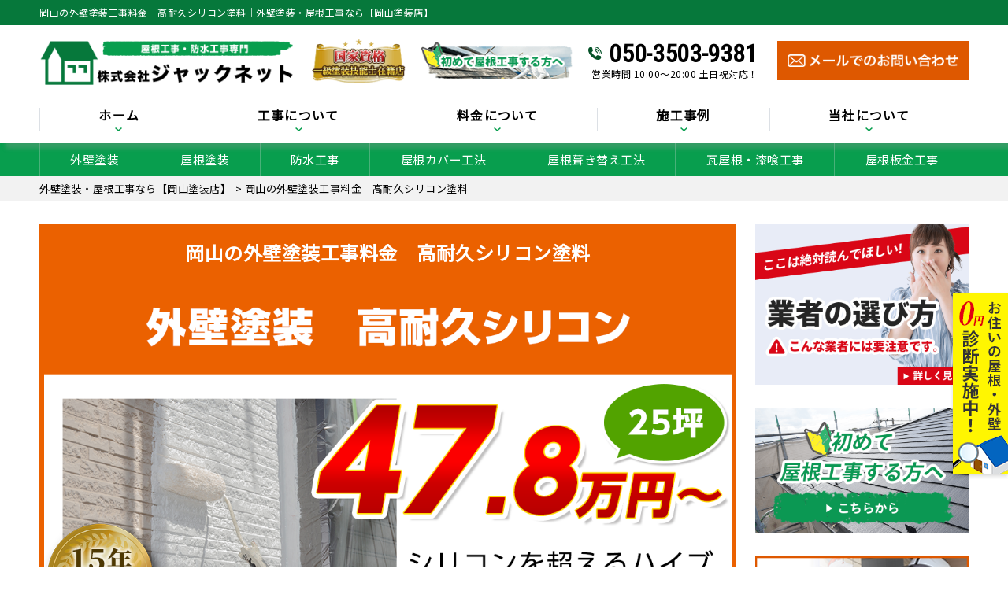

--- FILE ---
content_type: text/html; charset=UTF-8
request_url: https://okayama-toso.com/pricelist/1113/
body_size: 19570
content:
<!DOCTYPE html>
<html lang="ja"
	prefix="og: https://ogp.me/ns#"  class="no-js">
<head>
	<meta name="google-site-verification" content="Ky-M9PSiPeCdDXQXYNVJvFnZynmKUvaQ3DhlCH434ME" />
	<!-- Global site tag (gtag.js) - Google Analytics -->
<script async src="https://www.googletagmanager.com/gtag/js?id=UA-157605823-1"></script>
<script>
  window.dataLayer = window.dataLayer || [];
  function gtag(){dataLayer.push(arguments);}
  gtag('js', new Date());

  gtag('config', 'UA-157605823-1');
</script>

<meta charset="UTF-8">
<meta http-equiv="X-UA-Compatible" content="IE=edge">
<meta name="viewport" content="width=device-width,initial-scale=1">
<meta name="msvalidate.01" content="C52F1F263E88F7EBD5E2E56CCDA06978" />
<!--[if lt IE 9]>
<script src="https://okayama-toso.com/wp-content/themes/lead-ythemeb/js/html5.js"></script>
<script src="//css3-mediaqueries-js.googlecode.com/svn/trunk/css3-mediaqueries.js"></script>
<![endif]-->
<script>(function(html){html.className = html.className.replace(/\bno-js\b/,'js')})(document.documentElement);</script>
<title>岡山の外壁塗装工事料金 高耐久シリコン塗料 - 外壁塗装・屋根工事なら【岡山塗装店】</title>

		<!-- All in One SEO 4.1.6.2 -->
		<meta name="description" content="足場仮設、養生、三度塗り工程すべて含む" />
		<meta name="robots" content="max-image-preview:large" />
		<link rel="canonical" href="https://okayama-toso.com/pricelist/1113/" />
		<meta property="og:locale" content="ja_JP" />
		<meta property="og:site_name" content="外壁塗装・屋根工事なら【岡山塗装店】 - 外壁塗装、屋根工事、防水工事、雨漏り修理、外壁修繕、屋根修理" />
		<meta property="og:type" content="article" />
		<meta property="og:title" content="岡山の外壁塗装工事料金 高耐久シリコン塗料 - 外壁塗装・屋根工事なら【岡山塗装店】" />
		<meta property="og:description" content="足場仮設、養生、三度塗り工程すべて含む" />
		<meta property="og:url" content="https://okayama-toso.com/pricelist/1113/" />
		<meta property="article:published_time" content="2019-05-14T03:13:03+00:00" />
		<meta property="article:modified_time" content="2020-01-30T04:19:21+00:00" />
		<meta name="twitter:card" content="summary" />
		<meta name="twitter:title" content="岡山の外壁塗装工事料金 高耐久シリコン塗料 - 外壁塗装・屋根工事なら【岡山塗装店】" />
		<meta name="twitter:description" content="足場仮設、養生、三度塗り工程すべて含む" />
		<script type="application/ld+json" class="aioseo-schema">
			{"@context":"https:\/\/schema.org","@graph":[{"@type":"WebSite","@id":"https:\/\/okayama-toso.com\/#website","url":"https:\/\/okayama-toso.com\/","name":"\u5916\u58c1\u5857\u88c5\u30fb\u5c4b\u6839\u5de5\u4e8b\u306a\u3089\u3010\u5ca1\u5c71\u5857\u88c5\u5e97\u3011","description":"\u5916\u58c1\u5857\u88c5\u3001\u5c4b\u6839\u5de5\u4e8b\u3001\u9632\u6c34\u5de5\u4e8b\u3001\u96e8\u6f0f\u308a\u4fee\u7406\u3001\u5916\u58c1\u4fee\u7e55\u3001\u5c4b\u6839\u4fee\u7406","inLanguage":"ja","publisher":{"@id":"https:\/\/okayama-toso.com\/#organization"}},{"@type":"Organization","@id":"https:\/\/okayama-toso.com\/#organization","name":"\u5916\u58c1\u5857\u88c5\u30fb\u5c4b\u6839\u5de5\u4e8b\u306a\u3089\u3010\u5ca1\u5c71\u5857\u88c5\u5e97\u3011","url":"https:\/\/okayama-toso.com\/"},{"@type":"BreadcrumbList","@id":"https:\/\/okayama-toso.com\/pricelist\/1113\/#breadcrumblist","itemListElement":[{"@type":"ListItem","@id":"https:\/\/okayama-toso.com\/#listItem","position":1,"item":{"@type":"WebPage","@id":"https:\/\/okayama-toso.com\/","name":"\u30db\u30fc\u30e0","description":"\u5ca1\u5c71\u3067\u5916\u58c1\u5857\u88c5\u3001\u5c4b\u6839\u5857\u88c5\u3001\u9632\u6c34\u5de5\u4e8b\u3001\u5916\u58c1\u4fee\u7e55\u3001\u5c4b\u6839\u4fee\u7406\u306a\u3089\u3001\u5ca1\u5c71\u5857\u88c5\u5e97\u3078\u3002 \u30b7\u30ea\u30b3\u30f3\u3001\u30d5\u30c3\u7d20\u3001\u30e9\u30b8\u30ab\u30eb\u3001\u7121\u6a5f\u5857\u6599\u306a\u3069\u9078\u3079\u308b\u5857\u6599\u3001\u6700\u957715\u5e74\u306e\u5b89\u5fc3\u306e\u9577\u671f\u4fdd\u8a3c\u3002 \u4e00\u7d1a\u5857\u88c5\u6280\u80fd\u58eb\u306b\u3088\u308b\uff10\u5186\u70b9\u691c\u3067\u3001\u304a\u4f4f\u307e\u3044\u306e\u52a3\u5316\u8a3a\u65ad\uff06\u7121\u6599\u898b\u7a4d\u3082\u308a\u5b9f\u65bd\u4e2d\uff01 \u304a\u6c17\u8efd\u306b\u304a\u554f\u3044\u5408\u308f\u305b\u304f\u3060\u3055\u3044\u3002","url":"https:\/\/okayama-toso.com\/"}}]},{"@type":"Person","@id":"https:\/\/okayama-toso.com\/author\/okayamatosoad\/#author","url":"https:\/\/okayama-toso.com\/author\/okayamatosoad\/","name":"okayamatosoAD","image":{"@type":"ImageObject","@id":"https:\/\/okayama-toso.com\/pricelist\/1113\/#authorImage","url":"https:\/\/secure.gravatar.com\/avatar\/1f063815fdd835ab337d0d048fa6e781?s=96&d=mm&r=g","width":96,"height":96,"caption":"okayamatosoAD"}},{"@type":"WebPage","@id":"https:\/\/okayama-toso.com\/pricelist\/1113\/#webpage","url":"https:\/\/okayama-toso.com\/pricelist\/1113\/","name":"\u5ca1\u5c71\u306e\u5916\u58c1\u5857\u88c5\u5de5\u4e8b\u6599\u91d1 \u9ad8\u8010\u4e45\u30b7\u30ea\u30b3\u30f3\u5857\u6599 - \u5916\u58c1\u5857\u88c5\u30fb\u5c4b\u6839\u5de5\u4e8b\u306a\u3089\u3010\u5ca1\u5c71\u5857\u88c5\u5e97\u3011","description":"\u8db3\u5834\u4eee\u8a2d\u3001\u990a\u751f\u3001\u4e09\u5ea6\u5857\u308a\u5de5\u7a0b\u3059\u3079\u3066\u542b\u3080","inLanguage":"ja","isPartOf":{"@id":"https:\/\/okayama-toso.com\/#website"},"breadcrumb":{"@id":"https:\/\/okayama-toso.com\/pricelist\/1113\/#breadcrumblist"},"author":"https:\/\/okayama-toso.com\/author\/okayamatosoad\/#author","creator":"https:\/\/okayama-toso.com\/author\/okayamatosoad\/#author","image":{"@type":"ImageObject","@id":"https:\/\/okayama-toso.com\/#mainImage","url":"https:\/\/okayama-toso.com\/wp-content\/uploads\/2019\/05\/sample5.png","width":1200,"height":669,"caption":"\u30e9\u30b8\u30ab\u30eb\u5857\u6599"},"primaryImageOfPage":{"@id":"https:\/\/okayama-toso.com\/pricelist\/1113\/#mainImage"},"datePublished":"2019-05-14T03:13:03+09:00","dateModified":"2020-01-30T04:19:21+09:00"}]}
		</script>
		<!-- All in One SEO -->

<link rel='dns-prefetch' href='//fonts.googleapis.com' />
<link rel='dns-prefetch' href='//s.w.org' />
<link rel="alternate" type="application/rss+xml" title="外壁塗装・屋根工事なら【岡山塗装店】 &raquo; フィード" href="https://okayama-toso.com/feed/" />
<link rel="alternate" type="application/rss+xml" title="外壁塗装・屋根工事なら【岡山塗装店】 &raquo; コメントフィード" href="https://okayama-toso.com/comments/feed/" />
		<!-- This site uses the Google Analytics by MonsterInsights plugin v8.10.0 - Using Analytics tracking - https://www.monsterinsights.com/ -->
		<!-- Note: MonsterInsights is not currently configured on this site. The site owner needs to authenticate with Google Analytics in the MonsterInsights settings panel. -->
					<!-- No UA code set -->
				<!-- / Google Analytics by MonsterInsights -->
		<link rel='stylesheet' id='wp-block-library-css'  href='https://okayama-toso.com/wp-includes/css/dist/block-library/style.min.css?ver=5.3.20' type='text/css' media='all' />
<link rel='stylesheet' id='wp-pagenavi-css'  href='https://okayama-toso.com/wp-content/plugins/wp-pagenavi/pagenavi-css.css?ver=2.70' type='text/css' media='all' />
<link rel='stylesheet' id='twentyfifteen-fonts-css'  href='https://fonts.googleapis.com/css?family=Noto+Sans%3A400italic%2C700italic%2C400%2C700%7CNoto+Serif%3A400italic%2C700italic%2C400%2C700%7CInconsolata%3A400%2C700&#038;subset=latin%2Clatin-ext' type='text/css' media='all' />
<link rel='stylesheet' id='genericons-css'  href='https://okayama-toso.com/wp-content/themes/lead-ythemeb/genericons/genericons.css?ver=3.2' type='text/css' media='all' />
<link rel='stylesheet' id='twentyfifteen-style-css'  href='https://okayama-toso.com/wp-content/themes/lead-ythemeb/style.css?ver=5.3.20' type='text/css' media='all' />
<style id='twentyfifteen-style-inline-css' type='text/css'>

			.post-navigation .nav-previous { background-image: url(https://okayama-toso.com/wp-content/uploads/2019/05/sample3-1-825x510.png); }
			.post-navigation .nav-previous .post-title, .post-navigation .nav-previous a:hover .post-title, .post-navigation .nav-previous .meta-nav { color: #fff; }
			.post-navigation .nav-previous a:before { background-color: rgba(0, 0, 0, 0.4); }
		
</style>
<!--[if lt IE 9]>
<link rel='stylesheet' id='twentyfifteen-ie-css'  href='https://okayama-toso.com/wp-content/themes/lead-ythemeb/css/ie.css?ver=20141010' type='text/css' media='all' />
<![endif]-->
<!--[if lt IE 8]>
<link rel='stylesheet' id='twentyfifteen-ie7-css'  href='https://okayama-toso.com/wp-content/themes/lead-ythemeb/css/ie7.css?ver=20141010' type='text/css' media='all' />
<![endif]-->
<link rel='stylesheet' id='dashicons-css'  href='https://okayama-toso.com/wp-includes/css/dashicons.min.css?ver=5.3.20' type='text/css' media='all' />
<script type='text/javascript' src='https://okayama-toso.com/wp-includes/js/jquery/jquery.js?ver=1.12.4-wp'></script>
<script type='text/javascript' src='https://okayama-toso.com/wp-includes/js/jquery/jquery-migrate.min.js?ver=1.4.1'></script>
<link rel='https://api.w.org/' href='https://okayama-toso.com/wp-json/' />
<link rel="EditURI" type="application/rsd+xml" title="RSD" href="https://okayama-toso.com/xmlrpc.php?rsd" />
<link rel='prev' title='岡山の屋根塗装　遮熱シリコン塗料' href='https://okayama-toso.com/pricelist/1112/' />
<link rel='shortlink' href='https://okayama-toso.com/?p=1113' />
<link rel="alternate" type="application/json+oembed" href="https://okayama-toso.com/wp-json/oembed/1.0/embed?url=https%3A%2F%2Fokayama-toso.com%2Fpricelist%2F1113%2F" />
<link rel="alternate" type="text/xml+oembed" href="https://okayama-toso.com/wp-json/oembed/1.0/embed?url=https%3A%2F%2Fokayama-toso.com%2Fpricelist%2F1113%2F&#038;format=xml" />
<style type="text/css">.recentcomments a{display:inline !important;padding:0 !important;margin:0 !important;}</style><link rel="icon" href="https://okayama-toso.com/wp-content/uploads/2019/06/favicon_01.png" sizes="32x32" />
<link rel="icon" href="https://okayama-toso.com/wp-content/uploads/2019/06/favicon_01.png" sizes="192x192" />
<link rel="apple-touch-icon-precomposed" href="https://okayama-toso.com/wp-content/uploads/2019/06/favicon_01.png" />
<meta name="msapplication-TileImage" content="https://okayama-toso.com/wp-content/uploads/2019/06/favicon_01.png" />

<!-- BEGIN ExactMetrics v5.3.10 Universal Analytics - https://exactmetrics.com/ -->
<script>
(function(i,s,o,g,r,a,m){i['GoogleAnalyticsObject']=r;i[r]=i[r]||function(){
	(i[r].q=i[r].q||[]).push(arguments)},i[r].l=1*new Date();a=s.createElement(o),
	m=s.getElementsByTagName(o)[0];a.async=1;a.src=g;m.parentNode.insertBefore(a,m)
})(window,document,'script','https://www.google-analytics.com/analytics.js','ga');
  ga('create', 'UA-136800682-1', 'auto');
  ga('send', 'pageview');
</script>
<!-- END ExactMetrics Universal Analytics -->
<meta name="keywords"  content="岡山の外壁塗装工事料金　高耐久シリコン塗料,外壁塗装・屋根工事なら【岡山塗装店】" />
<!--css-->
<link href="//fonts.googleapis.com/earlyaccess/mplus1p.css" rel="stylesheet" />
<link href="//fonts.googleapis.com/css?family=Anton" rel="stylesheet">
<link href="//fonts.googleapis.com/earlyaccess/sawarabimincho.css" rel="stylesheet" />
<link href="//fonts.googleapis.com/css?family=IBM+Plex+Serif" rel="stylesheet">
<link href="https://fonts.googleapis.com/css?family=M+PLUS+1p" rel="stylesheet">
<link rel="stylesheet" href="https://maxcdn.bootstrapcdn.com/font-awesome/4.7.0/css/font-awesome.min.css">
<script src="//ajax.googleapis.com/ajax/libs/jquery/1.11.1/jquery.min.js"></script>
<script type="text/javascript">
$(function() {
  $("#main-nav li.menu-item-697").click(function() {
    $("#main-nav li.menu-item-697 .header-nav-child").toggleClass("activate");
    $("#main-nav li.menu-item-744 .header-nav-child").removeClass("activate");
    $("#main-nav li.menu-item-745 .header-nav-child").removeClass("activate");
    $("#main-nav li.menu-item-746 .header-nav-child").removeClass("activate");
  });
  $("#main-nav li.menu-item-744").click(function() {
    $("#main-nav li.menu-item-744 .header-nav-child").toggleClass("activate");
    $("#main-nav li.menu-item-697 .header-nav-child").removeClass("activate");
    $("#main-nav li.menu-item-745 .header-nav-child").removeClass("activate");
    $("#main-nav li.menu-item-746 .header-nav-child").removeClass("activate");
  });
  $("#main-nav li.menu-item-745").click(function() {
    $("#main-nav li.menu-item-745 .header-nav-child").toggleClass("activate");
    $("#main-nav li.menu-item-697 .header-nav-child").removeClass("activate");
    $("#main-nav li.menu-item-744 .header-nav-child").removeClass("activate");
    $("#main-nav li.menu-item-746 .header-nav-child").removeClass("activate");
  });
  $("#main-nav li.menu-item-746").click(function() {
    $("#main-nav li.menu-item-746 .header-nav-child").toggleClass("activate");
    $("#main-nav li.menu-item-697 .header-nav-child").removeClass("activate");
    $("#main-nav li.menu-item-744 .header-nav-child").removeClass("activate");
    $("#main-nav li.menu-item-745 .header-nav-child").removeClass("activate");
  });
});
</script>
</head>

<body class="pricelist-template-default single single-pricelist postid-1113 drawer drawer--top page" itemscope itemtype="//schema.org/WebPage">
<div id="loaderafter-wrap">
<div id="bgl"><div id="bgr">

<header id="header" role="banner">

<div class="spview">
  <div class="hamburger_wrap">
  <button type="button" class="drawer-toggle drawer-hamburger">
    <span class="sr-only">toggle navigation</span> <span class="drawer-hamburger-icon"></span>
    <span class="menubtn_txt">MENU</span>
  </button>
  </div>
  <div class="head_sp_logoarea clear">
    <div class="site_title">
      <a href="https://okayama-toso.com/"><img src="https://okayama-toso.com/wp-content/themes/lead-ythemeb/images/logo.png" alt="岡山塗装店LOGO" /></a>
    </div>
    <div class="head_catch">
      <img src="https://okayama-toso.com/wp-content/themes/lead-ythemeb/images/frame/head_catch.png" alt="工事実績" />
    </div>
  </div>
  <nav class="drawer-nav" role="navigation">
            <div class="scrolling_wrap">
          <div class="site_title">
        <a href="https://okayama-toso.com/"><img src="https://okayama-toso.com/wp-content/themes/lead-ythemeb/images/logo.png" alt="岡山塗装店LOGO" width="auto" height="50px" /></a>
      </div>
      <div class="scrolling_wrap_top">
        <ul>
          <li><a href="https://okayama-toso.com/first/"><span class="dashicons dashicons-shield"></span><br>工事が初めての方へ</a></li>
          <li><a href="https://okayama-toso.com/reason/"><span class="dashicons dashicons-building"></span><br>当社の強み</a></li>
          <li><a href="https://okayama-toso.com/price/"><span class="dashicons dashicons-awards"></span><br>料金について</a></li>
          <li><a href="https://okayama-toso.com/inspection/"><span class="dashicons dashicons-clipboard"></span><br>無料診断</a></li>
          <li><a href="https://okayama-toso.com/case/"><span class="dashicons dashicons-format-gallery"></span><br>施工事例</a></li>
          <li><a href="https://okayama-toso.com/amamori/"><span class="dashicons dashicons-admin-home"></span><br>雨漏りスピード補修</a></li>
        </ul>
      </div>
      <div id="globalnaviarea_wrap" class="sp_menu">
        <ul><li id="menu-item-138" class="menu-item menu-item-type-post_type menu-item-object-page menu-item-138"><a href="https://okayama-toso.com/business/gaiheki/">外壁塗装</a></li>
<li id="menu-item-137" class="menu-item menu-item-type-post_type menu-item-object-page menu-item-137"><a href="https://okayama-toso.com/business/yanetoso/">屋根塗装</a></li>
<li id="menu-item-135" class="menu-item menu-item-type-post_type menu-item-object-page menu-item-135"><a href="https://okayama-toso.com/business/bousui/">防水工事</a></li>
<li id="menu-item-134" class="menu-item menu-item-type-post_type menu-item-object-page menu-item-134"><a href="https://okayama-toso.com/business/cover/">屋根カバー工法</a></li>
<li id="menu-item-132" class="menu-item menu-item-type-post_type menu-item-object-page menu-item-132"><a href="https://okayama-toso.com/business/fukikae/">屋根葺き替え工法</a></li>
<li id="menu-item-133" class="menu-item menu-item-type-post_type menu-item-object-page menu-item-133"><a href="https://okayama-toso.com/business/shikkui/">瓦屋根・漆喰工事</a></li>
<li id="menu-item-136" class="menu-item menu-item-type-post_type menu-item-object-page menu-item-136"><a href="https://okayama-toso.com/business/sheetmetal/">屋根板金工事</a></li>
<li id="menu-item-624" class="menu-item menu-item-type-post_type menu-item-object-page menu-item-624"><a href="https://okayama-toso.com/business/skylight/">天窓工事</a></li>
<li id="menu-item-131" class="menu-item menu-item-type-post_type menu-item-object-page menu-item-131"><a href="https://okayama-toso.com/business/amadoi/">雨どい工事（修理・交換）</a></li>
<li id="menu-item-623" class="menu-item menu-item-type-post_type menu-item-object-page menu-item-623"><a href="https://okayama-toso.com/business/siding/">サイディング張り替え</a></li>
<li id="menu-item-625" class="menu-item menu-item-type-post_type menu-item-object-page menu-item-625"><a href="https://okayama-toso.com/business/reform/">その他リフォーム</a></li>
<li id="menu-item-631" class="menu-item menu-item-type-post_type menu-item-object-page menu-item-631"><a href="https://okayama-toso.com/business/mansion/">ビル・マンション等の防水工事</a></li>
</ul>        <ul id="main-nav"><li id="menu-item-94" class="menu-item menu-item-type-custom menu-item-object-custom menu-item-home menu-item-94"><a href="http://okayama-toso.com/">ホーム</a></li>
<li id="menu-item-697" class="menu-item menu-item-type-custom menu-item-object-custom menu-item-has-children menu-item-697"><a>工事について</a>
<ul class="sub-menu">
	<li id="menu-item-97" class="menu-item menu-item-type-post_type menu-item-object-page menu-item-97"><a href="https://okayama-toso.com/business/">工事について</a></li>
	<li id="menu-item-474" class="menu-item menu-item-type-post_type menu-item-object-page menu-item-474"><a href="https://okayama-toso.com/first/">工事が初めての方へ</a></li>
	<li id="menu-item-475" class="menu-item menu-item-type-post_type menu-item-object-page menu-item-475"><a href="https://okayama-toso.com/amamori/">雨漏りスピード補修</a></li>
	<li id="menu-item-476" class="menu-item menu-item-type-post_type menu-item-object-page menu-item-476"><a href="https://okayama-toso.com/inspection/">屋根・外壁０円診断</a></li>
	<li id="menu-item-477" class="menu-item menu-item-type-post_type menu-item-object-page menu-item-477"><a href="https://okayama-toso.com/flow/">お問い合わせからの流れ</a></li>
	<li id="menu-item-478" class="menu-item menu-item-type-post_type menu-item-object-page menu-item-478"><a href="https://okayama-toso.com/coaking/">オートンイクシード</a></li>
	<li id="menu-item-479" class="menu-item menu-item-type-post_type menu-item-object-page menu-item-479"><a href="https://okayama-toso.com/alert/">こんな症状には要注意</a></li>
	<li id="menu-item-481" class="menu-item menu-item-type-post_type menu-item-object-page menu-item-481"><a href="https://okayama-toso.com/warranty/">安心の保証制度</a></li>
	<li id="menu-item-807" class="menu-item menu-item-type-post_type menu-item-object-page menu-item-807"><a href="https://okayama-toso.com/repair/">施工の際の下地処理</a></li>
</ul>
</li>
<li id="menu-item-744" class="menu-item menu-item-type-custom menu-item-object-custom menu-item-has-children menu-item-744"><a>料金について</a>
<ul class="sub-menu">
	<li id="menu-item-2395" class="menu-item menu-item-type-post_type menu-item-object-page menu-item-2395"><a href="https://okayama-toso.com/price/market/">外壁塗装の相場価格</a></li>
	<li id="menu-item-483" class="menu-item menu-item-type-post_type menu-item-object-page menu-item-483"><a href="https://okayama-toso.com/price/">料金について</a></li>
	<li id="menu-item-485" class="menu-item menu-item-type-post_type menu-item-object-page menu-item-485"><a href="https://okayama-toso.com/price/lowprice/">安さの秘密</a></li>
	<li id="menu-item-484" class="menu-item menu-item-type-post_type menu-item-object-page menu-item-484"><a href="https://okayama-toso.com/price/insurance/">火災保険を使った修繕工事</a></li>
	<li id="menu-item-627" class="menu-item menu-item-type-taxonomy menu-item-object-category menu-item-627"><a href="https://okayama-toso.com/category/tips/">住宅リフォームの真実</a></li>
</ul>
</li>
<li id="menu-item-745" class="menu-item menu-item-type-custom menu-item-object-custom menu-item-has-children menu-item-745"><a>施工事例</a>
<ul class="sub-menu">
	<li id="menu-item-486" class="menu-item menu-item-type-post_type menu-item-object-page menu-item-486"><a href="https://okayama-toso.com/case/">施工事例</a></li>
	<li id="menu-item-487" class="menu-item menu-item-type-post_type menu-item-object-page menu-item-487"><a href="https://okayama-toso.com/voice/">お客様の声</a></li>
	<li id="menu-item-1259" class="menu-item menu-item-type-custom menu-item-object-custom menu-item-1259"><a href="http://okayama-toso.com/report/">現場レポート</a></li>
</ul>
</li>
<li id="menu-item-746" class="menu-item menu-item-type-custom menu-item-object-custom menu-item-has-children menu-item-746"><a>当社について</a>
<ul class="sub-menu">
	<li id="menu-item-489" class="menu-item menu-item-type-post_type menu-item-object-page menu-item-489"><a href="https://okayama-toso.com/company/">会社概要</a></li>
	<li id="menu-item-490" class="menu-item menu-item-type-post_type menu-item-object-page menu-item-490"><a href="https://okayama-toso.com/business/">事業内容</a></li>
	<li id="menu-item-491" class="menu-item menu-item-type-post_type menu-item-object-page menu-item-491"><a href="https://okayama-toso.com/reason/">当社の強み</a></li>
	<li id="menu-item-492" class="menu-item menu-item-type-taxonomy menu-item-object-category menu-item-492"><a href="https://okayama-toso.com/category/topics/">新着情報</a></li>
	<li id="menu-item-493" class="menu-item menu-item-type-taxonomy menu-item-object-category menu-item-493"><a href="https://okayama-toso.com/category/blog/">屋根・外壁工事ブログ</a></li>
	<li id="menu-item-494" class="menu-item menu-item-type-post_type menu-item-object-page menu-item-494"><a href="https://okayama-toso.com/warranty/">安心の保証制度</a></li>
	<li id="menu-item-495" class="menu-item menu-item-type-post_type menu-item-object-page menu-item-495"><a href="https://okayama-toso.com/support/">定期訪問サポート</a></li>
</ul>
</li>
</ul>      </div><!-- #menu -->
      <div class="scrolling_wrap_bottom">
        <a href="https://okayama-toso.com/contact">
          <img src="https://okayama-toso.com/wp-content/themes/lead-ythemeb/images/frame/com_banner_shindan.png" width="100%" />
        </a>
      </div>
    </div>
  </nav>
</div>

<div class="ta_pcview">
  <div id="site_description_area"><div class="mainwrap">
      <h1 class="site_h1">岡山の外壁塗装工事料金　高耐久シリコン塗料｜外壁塗装・屋根工事なら【岡山塗装店】</h1>
  </div></div>
  <div class="head_logoarea"><div class="mainwrap clear">
    <ul>
      <li><div class="site_title">
        <a href="https://okayama-toso.com/"><img src="https://okayama-toso.com/wp-content/themes/lead-ythemeb/images/logo.png" alt="岡山塗装店LOGO" /></a>
      </div></li>
      <li><div class="head_catch">
        <img src="https://okayama-toso.com/wp-content/themes/lead-ythemeb/images/frame/head_catch.png" alt="工事実績" />
      </div></li>
      <li><div class="head_catch">
        <a href="https://okayama-toso.com/first/">
          <img src="https://okayama-toso.com/wp-content/themes/lead-ythemeb/images/frame/head_customer.png" alt="初めて屋根塗装をする方へ" />
        </a>
      </div></li>
      <li><div class="head_tel">
        <div class="tel_no"><a href="tel:050-3503-9381">050-3503-9381</a></div>
        <div class="tel_time">営業時間&nbsp;10:00～20:00&nbsp;土日祝対応！</div>
      </div></li>
      <li><div class="head_contact">
        <a href="https://okayama-toso.com/contact/"><img src="https://okayama-toso.com/wp-content/themes/lead-ythemeb/images/frame/com_contact_mail.png" alt="お問い合わせ" />
      </div></a></li>
    </ul>
  </div></div>
  <div id="globalnaviarea_wrap" class="globalnaviarea_wrap clear">
    <div class="mainwrap">
      <div id="site_navigation">
        <nav id="main_navigation" role="navigation">
          <div id="toggle"><a class="menu-trigger" href="#"><span class="icon-menu2"></span></a></div>
          <div id="button_mail"><a href="https://okayama-toso.com/?page_id=32"><span class="icon-mail"></span></a></div>
          <div id="menu">
                        <ul id="main-nav" class="menu_wrap nav-menu dropmenu"><li class="menu-item menu-item-type-custom menu-item-object-custom menu-item-home menu-item-94"><a href="http://okayama-toso.com/">ホーム</a></li>
<li class="menu-item menu-item-type-custom menu-item-object-custom menu-item-has-children menu-item-697"><a>工事について</a><div class="header-nav-child"><div class="container"><ul class="sub-menu">	<li class="menu-item menu-item-type-post_type menu-item-object-page menu-item-97"><a href="https://okayama-toso.com/business/">工事について</a></li>
	<li class="menu-item menu-item-type-post_type menu-item-object-page menu-item-474"><a href="https://okayama-toso.com/first/">工事が初めての方へ</a></li>
	<li class="menu-item menu-item-type-post_type menu-item-object-page menu-item-475"><a href="https://okayama-toso.com/amamori/">雨漏りスピード補修</a></li>
	<li class="menu-item menu-item-type-post_type menu-item-object-page menu-item-476"><a href="https://okayama-toso.com/inspection/">屋根・外壁０円診断</a></li>
	<li class="menu-item menu-item-type-post_type menu-item-object-page menu-item-477"><a href="https://okayama-toso.com/flow/">お問い合わせからの流れ</a></li>
	<li class="menu-item menu-item-type-post_type menu-item-object-page menu-item-478"><a href="https://okayama-toso.com/coaking/">オートンイクシード</a></li>
	<li class="menu-item menu-item-type-post_type menu-item-object-page menu-item-479"><a href="https://okayama-toso.com/alert/">こんな症状には要注意</a></li>
	<li class="menu-item menu-item-type-post_type menu-item-object-page menu-item-481"><a href="https://okayama-toso.com/warranty/">安心の保証制度</a></li>
	<li class="menu-item menu-item-type-post_type menu-item-object-page menu-item-807"><a href="https://okayama-toso.com/repair/">施工の際の下地処理</a></li>
</ul></div></div></li>
<li class="menu-item menu-item-type-custom menu-item-object-custom menu-item-has-children menu-item-744"><a>料金について</a><div class="header-nav-child"><div class="container"><ul class="sub-menu">	<li class="menu-item menu-item-type-post_type menu-item-object-page menu-item-2395"><a href="https://okayama-toso.com/price/market/">外壁塗装の相場価格</a></li>
	<li class="menu-item menu-item-type-post_type menu-item-object-page menu-item-483"><a href="https://okayama-toso.com/price/">料金について</a></li>
	<li class="menu-item menu-item-type-post_type menu-item-object-page menu-item-485"><a href="https://okayama-toso.com/price/lowprice/">安さの秘密</a></li>
	<li class="menu-item menu-item-type-post_type menu-item-object-page menu-item-484"><a href="https://okayama-toso.com/price/insurance/">火災保険を使った修繕工事</a></li>
	<li class="menu-item menu-item-type-taxonomy menu-item-object-category menu-item-627"><a href="https://okayama-toso.com/category/tips/">住宅リフォームの真実</a></li>
</ul></div></div></li>
<li class="menu-item menu-item-type-custom menu-item-object-custom menu-item-has-children menu-item-745"><a>施工事例</a><div class="header-nav-child"><div class="container"><ul class="sub-menu">	<li class="menu-item menu-item-type-post_type menu-item-object-page menu-item-486"><a href="https://okayama-toso.com/case/">施工事例</a></li>
	<li class="menu-item menu-item-type-post_type menu-item-object-page menu-item-487"><a href="https://okayama-toso.com/voice/">お客様の声</a></li>
	<li class="menu-item menu-item-type-custom menu-item-object-custom menu-item-1259"><a href="http://okayama-toso.com/report/">現場レポート</a></li>
</ul></div></div></li>
<li class="menu-item menu-item-type-custom menu-item-object-custom menu-item-has-children menu-item-746"><a>当社について</a><div class="header-nav-child"><div class="container"><ul class="sub-menu">	<li class="menu-item menu-item-type-post_type menu-item-object-page menu-item-489"><a href="https://okayama-toso.com/company/">会社概要</a></li>
	<li class="menu-item menu-item-type-post_type menu-item-object-page menu-item-490"><a href="https://okayama-toso.com/business/">事業内容</a></li>
	<li class="menu-item menu-item-type-post_type menu-item-object-page menu-item-491"><a href="https://okayama-toso.com/reason/">当社の強み</a></li>
	<li class="menu-item menu-item-type-taxonomy menu-item-object-category menu-item-492"><a href="https://okayama-toso.com/category/topics/">新着情報</a></li>
	<li class="menu-item menu-item-type-taxonomy menu-item-object-category menu-item-493"><a href="https://okayama-toso.com/category/blog/">屋根・外壁工事ブログ</a></li>
	<li class="menu-item menu-item-type-post_type menu-item-object-page menu-item-494"><a href="https://okayama-toso.com/warranty/">安心の保証制度</a></li>
	<li class="menu-item menu-item-type-post_type menu-item-object-page menu-item-495"><a href="https://okayama-toso.com/support/">定期訪問サポート</a></li>
</ul></div></div></li>
</ul>          </div><!-- #menu -->
        </nav>
      </div><!-- /#site-navigation -->
    </div>
  </div><!-- /#globalnaviarea_wrap -->
</div>
</header><!-- .site-header -->

<div id="servicemenu_nav">
  <div class="mainwrap">
  <ul><li class="menu-item menu-item-type-post_type menu-item-object-page menu-item-138"><a href="https://okayama-toso.com/business/gaiheki/">外壁塗装</a></li>
<li class="menu-item menu-item-type-post_type menu-item-object-page menu-item-137"><a href="https://okayama-toso.com/business/yanetoso/">屋根塗装</a></li>
<li class="menu-item menu-item-type-post_type menu-item-object-page menu-item-135"><a href="https://okayama-toso.com/business/bousui/">防水工事</a></li>
<li class="menu-item menu-item-type-post_type menu-item-object-page menu-item-134"><a href="https://okayama-toso.com/business/cover/">屋根カバー工法</a></li>
<li class="menu-item menu-item-type-post_type menu-item-object-page menu-item-132"><a href="https://okayama-toso.com/business/fukikae/">屋根葺き替え工法</a></li>
<li class="menu-item menu-item-type-post_type menu-item-object-page menu-item-133"><a href="https://okayama-toso.com/business/shikkui/">瓦屋根・漆喰工事</a></li>
<li class="menu-item menu-item-type-post_type menu-item-object-page menu-item-136"><a href="https://okayama-toso.com/business/sheetmetal/">屋根板金工事</a></li>
<li class="menu-item menu-item-type-post_type menu-item-object-page menu-item-624"><a href="https://okayama-toso.com/business/skylight/">天窓工事</a></li>
<li class="menu-item menu-item-type-post_type menu-item-object-page menu-item-131"><a href="https://okayama-toso.com/business/amadoi/">雨どい工事（修理・交換）</a></li>
<li class="menu-item menu-item-type-post_type menu-item-object-page menu-item-623"><a href="https://okayama-toso.com/business/siding/">サイディング張り替え</a></li>
<li class="menu-item menu-item-type-post_type menu-item-object-page menu-item-625"><a href="https://okayama-toso.com/business/reform/">その他リフォーム</a></li>
<li class="menu-item menu-item-type-post_type menu-item-object-page menu-item-631"><a href="https://okayama-toso.com/business/mansion/">ビル・マンション等の防水工事</a></li>
</ul>  </div>
</div>

<div id="content" class="drawer-container t-gutter" role="main">
  
    <div id="breadcrumb" class="gpt clearfix">
    <div class="mainwrap">
      <!-- Breadcrumb NavXT 6.4.0 -->
<span property="itemListElement" typeof="ListItem"><a property="item" typeof="WebPage" title="Go to 外壁塗装・屋根工事なら【岡山塗装店】." href="https://okayama-toso.com" class="home"><span property="name">外壁塗装・屋根工事なら【岡山塗装店】</span></a><meta property="position" content="1"></span> &gt; <span class="post post-pricelist current-item">岡山の外壁塗装工事料金　高耐久シリコン塗料</span>    </div>
  </div>
  <div id="contentbody" class="clear mainwrap">
  
    <main id="maincolumn" class="site-main" role="main">
              <div id="pagetitlearea">
      <div class="mainwrap">
                  </div>
    </div>
    <article id="single_pricelist">
      <section id="pn_post" class="com_btm">
      <h3 class="singlep_h3">
      岡山の外壁塗装工事料金　高耐久シリコン塗料</h3>
      <div class="img">
        <img width="1200" height="669" src="https://okayama-toso.com/wp-content/uploads/2019/05/sample5.png" class="attachment-full size-full" alt="ラジカル塗料" srcset="https://okayama-toso.com/wp-content/uploads/2019/05/sample5.png 1200w, https://okayama-toso.com/wp-content/uploads/2019/05/sample5-768x428.png 768w" sizes="(max-width: 1200px) 100vw, 1200px" />      </div>
      <div class="entry_content">
        <p>足場仮設、養生、三度塗り工程すべて含む</p>
      </div>
      <div class="price_toryo_wrap">
        <div class="price_toryo_title">
          日本ペイント　パーフェクトトップ　ラジカル制御型塗料        </div>
        <div class="price_toryo_wrap_inner f_size46">
          <div class="leftdir">
            <img width="400" height="300" src="https://okayama-toso.com/wp-content/uploads/2019/05/dca92f7618b1ef8122f56637717900aa-1.jpg" class="attachment-full size-full" alt="パーフェクトトップ" />          </div>
          <div class="rightdir">
            <div class="price_toryo_des">
              <p>日本ペイントのパーフェクトトップは、日本ペイントが開発したラジカル制御形ハイブリッド高耐久塗料です。</p><br />
<p>シリコン以上の耐久性を持ち（シリコンとフッ素の間くらい）、汚れにも強いというまさにコスパ最強の塗料です。</p><br />
<p>外壁塗装をご検討の方は、まず一度お問い合わせください。</p><br />
<p>住宅の外装を知り尽くした職人が、低価格、高品質な塗装工事をお約束いたします！</p>            </div>
                                  </div>
        </div>
      </div>
    </section>
      <section class="singlesignature"><hr />
<p><small>岡山県の屋根工事、塗装工事・防水工事専門店</small><br />
岡山塗装店<br />
<small><a href="https://okayama-toso.com/">https://okayama-toso.com/</a><br />
住所：岡山県岡山市中区乙多見88-2</small></p>
<p><strong>お問い合わせ窓口：<a href="tel:[acf field=">050-3503-9381</a> </strong><br />
<small>（10:00～20:00　土日祝も営業中）</small></p>
<p><small>対応エリア：岡山県岡山市、他</small></p>
<p><small>★ 地元のお客様の施工実績多数掲載！</small></p>
<p><small><strong>施工実績</strong>　　<a href="https://okayama-toso.com/case/">https://okayama-toso.com/case/</a><br />
<strong>お客様の声</strong>　<a href="https://okayama-toso.com/voice/">https://okayama-toso.com/voice/</a></small></p>
<p><small>★ 塗装工事っていくらくらいなの？見積りだけでもいいのかな？</small></p>
<p><small>➡一級塗装技能士の屋根、外壁の無料点検をご利用ください！<br />
無理な営業等は一切行っておりません！</small><br />
<span style="color: #f2531c;"><strong>外壁屋根無料診断</strong></span>　<small><a href="https://okayama-toso.com/inspection/">https://okayama-toso.com/inspection/</a></small></p>
<p><small>★色を塗る前にシミュレーションしたい、塗装以外の工事方法はないの？ 　どんな塗料がいいの？　業者はどうやって選べばいいの？</small></p>
<p><small>➡　どんなご質問でもお気軽にお問い合わせください！ <br />
<strong>お問い合わせ</strong>　<a href="https://okayama-toso.com/contact/">https://okayama-toso.com/contact/</a></small></p>
<hr />
</section>

  <div class="entry_content">
    <div id="page_price">
      <section id="price_intro">
<div class="tp_h3">
<h3>高品質施工を低価格で！</h3>
</div>
<div class="f_size37">
<div class="leftdir"><img src="https://okayama-toso.com/wp-content/themes/lead-ythemeb/images/page/price_intro.png" alt="料金について" /></div>
<div class="rightdir">
<p>当店は価格だけをウリにした激安店ではありませんが、有資格者による質の高い工事を、自社施工で低価格でご提供しています。<br />
また、お見積もりの際は、屋根・外壁０円点検をご利用ください。お気軽にお問い合わせください。相見積もり歓迎です。</p>
</div>
</div>
</section>
<section id="com_pricelist">
	<div class="cn_h3"><h3>外壁塗装・屋根塗装メニュー</h3></div>
	<div class="inner_com mainwrap">
	<ul>
			<li><a href="https://okayama-toso.com/pricelist/1113/">
			<div class="img">
				<img src="https://okayama-toso.com/wp-content/uploads/2019/05/sample5.png" width="auto" alt="岡山の外壁塗装工事料金　高耐久シリコン塗料" width="100%" />
			</div>
		</a></li>
			<li><a href="https://okayama-toso.com/pricelist/1112/">
			<div class="img">
				<img src="https://okayama-toso.com/wp-content/uploads/2019/05/sample3-1.png" width="auto" alt="岡山の屋根塗装　遮熱シリコン塗料" width="100%" />
			</div>
		</a></li>
			<li><a href="https://okayama-toso.com/pricelist/1111/">
			<div class="img">
				<img src="https://okayama-toso.com/wp-content/uploads/2019/05/sample4-1.png" width="auto" alt="岡山の瓦屋根葺き替え工事　日本瓦、洋瓦も対応" width="100%" />
			</div>
		</a></li>
			<li><a href="https://okayama-toso.com/pricelist/1110/">
			<div class="img">
				<img src="https://okayama-toso.com/wp-content/uploads/2019/05/sample5-1.png" width="auto" alt="岡山の屋根カバー工事料金　軽量金属のガルバリウム屋根" width="100%" />
			</div>
		</a></li>
			<li><a href="https://okayama-toso.com/pricelist/1109/">
			<div class="img">
				<img src="https://okayama-toso.com/wp-content/uploads/2019/05/sample2-1.png" width="auto" alt="岡山の雨どい交換工事料金　樹脂製、高耐久雨どい" width="100%" />
			</div>
		</a></li>
			<li><a href="https://okayama-toso.com/pricelist/1102/">
			<div class="img">
				<img src="https://okayama-toso.com/wp-content/uploads/2019/05/sample1-1.png" width="auto" alt="岡山の瓦補修工事料金　瓦のひび割れ、剥がれに" width="100%" />
			</div>
		</a></li>
				</ul>
	<div class="price_banner">
		<a href="https://okayama-toso.com/?page_id=302/"><img src="https://okayama-toso.com/wp-content/themes/lead-ythemeb/images/page/price_banner.png" alt="安さの秘密"></a>
	</div>
	</div>
</section>
<section id="price_promise">
<div class="cn_h3">
<h3>お住まいの状況・ご要望に合わせて、<br class="pcview">お客様に最適なお見積りをご提出いたします。</h3>
</div>
<div class="tp_h3">
<h3>各プランの内訳も詳細に明記します。</h3>
</div>
<p><img src="https://okayama-toso.com/wp-content/themes/lead-ythemeb/images/page/price_promise.png" alt="お客様に最適なお見積りをご提出いたします。" width="100%" /></section>
<div class="fn1_h3">
<h3>屋根工事業者の選び方</h3>
</div>
<section id="select_links">
<div class="col4_wrap">
<div class="col4_item">
<div class="fi_cinner"><a href="https://okayama-toso.com//tips/194/"><br />
			<img src="https://okayama-toso.com/wp-content/themes/lead-ythemeb/images/post/p194-banner-0.png" alt="～基礎編～" /></p>
<div>屋根工事業者の選び方①<br /><small>～基礎編～</small></div>
<p>		</a></div>
</div>
<div class="col4_item">
<div class="fi_cinner"><a href="https://okayama-toso.com//tips/193/"><br />
			<img src="https://okayama-toso.com/wp-content/themes/lead-ythemeb/images/post/p194-banner-1.png" alt="各社の見積もり、塗装面積は同じですか？見積もりの落とし穴。" /></p>
<div>屋根工事業者の選び方①<br /><small>各社の見積もり、塗装面積は同じですか？見積もりの落とし穴。</small></div>
<p>		</a></div>
</div>
<div class="col4_item">
<div class="fi_cinner"><a href="https://okayama-toso.com//tips/192/"><br />
			<img src="https://okayama-toso.com/wp-content/themes/lead-ythemeb/images/post/p194-banner-2.png" alt="営業マンの「今日決めてくれたら、安くします」の裏事情。" /></p>
<div>屋根工事業者の選び方②<br /><small>営業マンの「今日決めてくれたら、安くします」の裏事情。</small></div>
<p>		</a></div>
</div>
<div class="col4_item">
<div class="fi_cinner"><a href="https://okayama-toso.com//tips/191/"><br />
			<img src="https://okayama-toso.com/wp-content/themes/lead-ythemeb/images/post/p194-banner-3.png" alt="塗装会社のお見積もり「松・竹・梅」の提案には要注意。" /></p>
<div>屋根工事業者の選び方③<br /><small>塗装会社のお見積もり「松・竹・梅」の提案には要注意。</small></div>
<p>		</a></div>
</div></div>
</section>

<section id="price_best">
<div class="fn1_h3">
<h3>お客様からよくいただく<br class="spview" /><br />
ご相談　Best３</h3>
</div>
<div class="col3_wrap">
<div class="col3_item">
<div class="fi_cinner">
<h5>第１位</h5>
<div>各社見積もり取ったけど、結局どれがいいのかわからない。</div>
</div>
<div class="com_btn"><a href="https://okayama-toso.com//?p=194/">工事業者の選び方</a></div>
</div>
<div class="col3_item">
<div class="fi_cinner">
<h5>第２位</h5>
<div>技術力があって、ちゃんとした会社に工事してもらいたい。</div>
</div>
<div class="com_btn"><a href="https://okayama-toso.com//?page_id=320/">当社の強み</a></div>
</div>
<div class="col3_item">
<div class="fi_cinner">
<h5>第３位</h5>
<div>それぞれのメリットデメリットを正直に教えてほしい。</div>
</div>
<div class="com_btn"><a href="https://okayama-toso.com//?page_id=311/">０円見積もりについて</a></div>
</div>
</div>
</section>
<section class="red_dotdes">
<div>一棟一棟、状況によって費用は異なりますので、詳細についてはお見積り致します。<br />
屋根外壁０円点検・無料見積りをご利用下さい。</div>
</section>
<p><section id="first_nayami">
<div class="mainwrap">
<h3><img src="https://okayama-toso.com/wp-content/themes/lead-ythemeb/images/page/first_nayami-title.png" alt="こんな症状がでたら、まずは点検を!" width="auto" /></h3>
<div class="col4_wrap">
<div class="col4_item">
<h5>瓦の割れ、ズレ</h5>
<p><img src="https://okayama-toso.com/wp-content/themes/lead-ythemeb/images/page/first_nayami-01.png" alt="瓦の割れ、ズレ" width="100%" /></div>
<div class="col4_item">
<h5>屋根のサビ、色あせ</h5>
<p><img src="https://okayama-toso.com/wp-content/themes/lead-ythemeb/images/page/first_nayami-02.png" alt="屋根のサビ、色あせ" width="100%" /></div>
<div class="col4_item">
<h5>屋根の歪み、剥がれ</h5>
<p><img src="https://okayama-toso.com/wp-content/themes/lead-ythemeb/images/page/first_nayami-03.png" alt="屋根の歪み、剥がれ" width="100%" /></div>
<div class="col4_item">
<h5>雨どいゆがみ、外れ</h5>
<p><img src="https://okayama-toso.com/wp-content/themes/lead-ythemeb/images/page/first_nayami-04.png" alt="雨どいゆがみ、外れ" width="100%" /></div>
</div>
<h4>屋根は築<strong>8～12</strong>年たったら、<br />一度点検をお勧めしています。</h4>
<div class="phnayami01"><img src="https://okayama-toso.com/wp-content/themes/lead-ythemeb/images/page/first_nayami_ph.png" alt="本当に今工事が必要なの？!" /></div>
<div class="phnayami01_mes">どんなご質問にも、他店では教えてくれなかった話も<br />
正直に、丁寧にご説明します!</div>
<p><a href="https://okayama-toso.com//contact"><br />
<img src="https://okayama-toso.com/wp-content/themes/lead-ythemeb/images/frame/com_banner_shindan.png" alt="一級建築施工管理技能士が、住まいの外装を細部までチェック!" /><br />
</a></div>
</section>
 <section id="com_menu" class="mbno">
<div class="cn_h3">
<h3>屋根・外壁工事メニュー</h3>
</div>
<div class="mainwrap inner_com">
<p class="des">戸建て住宅や集合住宅、ビルや工場などの<br class="spview" /><br />
屋根工事・防水工事などご提供しております。</p>
<ul class="col3_wrap">
<li class="col3_item">
<div class="img_wrap"><a href="https://okayama-toso.com//business/fukikae"><img src="https://okayama-toso.com/wp-content/themes/lead-ythemeb/images/top/top_menu-01.png" alt="屋根葺き替え工事" width="auto" /></a></p>
<h4>屋根葺き替え工事</h4>
</div>
<p>屋根を新たな屋根に張り替えます。瓦屋根やスレート、アスファルトシングル、金属屋根などお選びいただけます。</p>
</li>
<li class="col3_item">
<div class="img_wrap"><a href="https://okayama-toso.com//business/cover"><img src="https://okayama-toso.com/wp-content/themes/lead-ythemeb/images/top/top_menu-02.png" alt="屋根カバー工法" width="auto" /><br />
</a></p>
<h4>屋根カバー工法</h4>
</div>
<p>既存の屋根に軽量金属の屋根材を張る工法で、屋根の葺き替えよりも低コスト。遮音性、防音性に優れます。</p>
</li>
<li class="col3_item">
<div class="img_wrap"><a href="https://okayama-toso.com//business/bousui"><img src="https://okayama-toso.com/wp-content/themes/lead-ythemeb/images/top/top_menu-03.png" alt="屋上・ベランダ防水工事" width="auto" /></a></p>
<h4>屋上・ベランダ防水工事</h4>
</div>
<p>陸屋根の屋上やベランダなどの防水処理もお任せください。ウレタン防水、FRP防水、アスファルト防水など幅広く対応します。</p>
</li>
<li class="col3_item">
<div class="img_wrap"><a href="https://okayama-toso.com//business/shikkui"><img src="https://okayama-toso.com/wp-content/themes/lead-ythemeb/images/top/top_menu-04.png" alt="瓦屋根・漆喰工事" width="auto" /></a></p>
<h4>瓦屋根・漆喰工事</h4>
</div>
<p>漆喰詰め直しや、瓦の割れ、ズレなど、瓦屋根の補修工事をします。日本瓦、洋瓦、セメント瓦対応しています。</p>
</li>
<li class="col3_item">
<div class="img_wrap"><a href="https://okayama-toso.com//business/amadoi"><img src="https://okayama-toso.com/wp-content/themes/lead-ythemeb/images/top/top_menu-05.png" alt="雨どい工事" width="auto" /></a></p>
<h4>雨どい工事</h4>
</div>
<p>雨どいのゆがみ、外れなどの修理や交換もお任せください。家を雨から守る大事な箇所ですので、しっかりと取り付けします。</p>
</li>
<li class="col3_item">
<div class="img_wrap"><a href="https://okayama-toso.com//business/sheetmetal"><img src="https://okayama-toso.com/wp-content/themes/lead-ythemeb/images/top/top_menu-06.png" alt="屋根板金工事" width="auto" /></a></p>
<h4>屋根板金工事</h4>
</div>
<p>棟板金工事など屋根の補修工事も対応します。特に台風や強風後は、お問い合わせが増える工事です。</p>
</li>
<li class="col3_item">
<div class="img_wrap"><a href="https://okayama-toso.com//business/yanetoso"><img src="https://okayama-toso.com/wp-content/themes/lead-ythemeb/images/top/top_menu-07.png" alt="屋根塗装" width="auto" /></a></p>
<h4>屋根塗装</h4>
</div>
<p>屋根を塗装し、耐久性と防水性を維持します。10年に1度はメンテナンスしましょう。</p>
</li>
<li class="col3_item">
<div class="img_wrap"><a href="https://okayama-toso.com//business/gaiheki"><img src="https://okayama-toso.com/wp-content/themes/lead-ythemeb/images/top/top_menu-08.png" alt="外壁塗装" width="auto" /></a></p>
<h4>外壁塗装</h4>
</div>
<p>外壁の劣化を補修し、塗装することで、家の寿命を延ばし、美観を保ちます。</p>
</li>
<li class="col3_item">
<div class="img_wrap"><a href="https://okayama-toso.com//business/siding"><img src="https://okayama-toso.com/wp-content/themes/lead-ythemeb/images/top/top_menu-09.png" alt="サイディング張替え工事" width="auto" /></a></p>
<h4>サイディング張替え工事</h4>
</div>
<p>劣化が進んだ壁や、耐震性アップにサイディングの張り替えを選ばれる方も増えています。</p>
</li>
</ul>
</div>
</section>
</p>
    </div>
  </div>
</article><!-- #post-## -->

<section class="single_pager com_btm">
  <div class="mainwrap com_pad">
    <div id="prev_next" class="clearfix">
            <a href="https://okayama-toso.com/pricelist/1112/" title="岡山の屋根塗装　遮熱シリコン塗料" id="prev" class="clearfix"><p><small>< 前の記事</small><br>岡山の屋根塗装　遮熱シリコン塗料</p></a>          </div>
  </div>
</section>
    </main><!-- #maincolumn -->
    <aside id="sidecolumn" class="com_btm side_com"><div class="mainwrap_top">
	<div class="widget banner_link">
		<a href="https://okayama-toso.com/?p=194/">
			<img src="https://okayama-toso.com/wp-content/themes/lead-ythemeb/images/frame/side01.png" alt="業者の選び方" width="auto">
		</a>
	</div>
	<div class="widget banner_link">
		<a href="https://okayama-toso.com/?page_id=221/">
			<img src="https://okayama-toso.com/wp-content/themes/lead-ythemeb/images/frame/side02.png" alt="初めて外壁塗装をする方へ" width="auto">
		</a>
	</div>
	<div class="widget banner_list">
		<ul>
			<li><a href="https://okayama-toso.com/?page_id=320/">
				<img src="https://okayama-toso.com/wp-content/themes/lead-ythemeb/images/frame/side03_a.png" alt="当社の強み" width="auto">
			</a></li>
			<li><a href="https://okayama-toso.com/?page_id=340/">
				<img src="https://okayama-toso.com/wp-content/themes/lead-ythemeb/images/frame/side03_b.png" alt="補償保険について" width="auto">
			</a></li>
			<li><a href="https://okayama-toso.com/?page_id=314/">
				<img src="https://okayama-toso.com/wp-content/themes/lead-ythemeb/images/frame/side03_c.png" alt="工事の流れ" width="auto">
			</a></li>
		</ul>
	</div>
	<div class="widget side_servicemenu">
		<h3>工事メニュー</h3>
		<ul><li class="menu-item menu-item-type-post_type menu-item-object-page menu-item-138"><a href="https://okayama-toso.com/business/gaiheki/">外壁塗装</a></li>
<li class="menu-item menu-item-type-post_type menu-item-object-page menu-item-137"><a href="https://okayama-toso.com/business/yanetoso/">屋根塗装</a></li>
<li class="menu-item menu-item-type-post_type menu-item-object-page menu-item-135"><a href="https://okayama-toso.com/business/bousui/">防水工事</a></li>
<li class="menu-item menu-item-type-post_type menu-item-object-page menu-item-134"><a href="https://okayama-toso.com/business/cover/">屋根カバー工法</a></li>
<li class="menu-item menu-item-type-post_type menu-item-object-page menu-item-132"><a href="https://okayama-toso.com/business/fukikae/">屋根葺き替え工法</a></li>
<li class="menu-item menu-item-type-post_type menu-item-object-page menu-item-133"><a href="https://okayama-toso.com/business/shikkui/">瓦屋根・漆喰工事</a></li>
<li class="menu-item menu-item-type-post_type menu-item-object-page menu-item-136"><a href="https://okayama-toso.com/business/sheetmetal/">屋根板金工事</a></li>
<li class="menu-item menu-item-type-post_type menu-item-object-page menu-item-624"><a href="https://okayama-toso.com/business/skylight/">天窓工事</a></li>
<li class="menu-item menu-item-type-post_type menu-item-object-page menu-item-131"><a href="https://okayama-toso.com/business/amadoi/">雨どい工事（修理・交換）</a></li>
<li class="menu-item menu-item-type-post_type menu-item-object-page menu-item-623"><a href="https://okayama-toso.com/business/siding/">サイディング張り替え</a></li>
<li class="menu-item menu-item-type-post_type menu-item-object-page menu-item-625"><a href="https://okayama-toso.com/business/reform/">その他リフォーム</a></li>
<li class="menu-item menu-item-type-post_type menu-item-object-page menu-item-631"><a href="https://okayama-toso.com/business/mansion/">ビル・マンション等の防水工事</a></li>
</ul>		</div>
		<div class="widget banner_link">
			<a href="https://okayama-toso.com/?page_id=308/">
				<img src="https://okayama-toso.com/wp-content/themes/lead-ythemeb/images/frame/side04.png" alt="急な雨漏りを散水試験で突き止めます" width="auto">
			</a>
		</div>
		<div class="widget banner_link">
			<a href="https://okayama-toso.com/blog/759/">
				<img src="https://okayama-toso.com/wp-content/themes/lead-ythemeb/images/frame/side05.png" alt="外壁塗装とセットがお得な料金" width="auto">
			</a>
		</div>
		<div class="widget banner_link">
			<a href="https://okayama-toso.com/?p=172/">
				<img src="https://okayama-toso.com/wp-content/themes/lead-ythemeb/images/frame/side06.png" alt="軽量金属屋根30年耐久スーパーガルテクトフッ素" width="auto">
			</a>
		</div>
		<div class="widget banner_link">
			<a href="https://okayama-toso.com/?page_id=317/">
				<img src="https://okayama-toso.com/wp-content/themes/lead-ythemeb/images/frame/side07.png" alt="屋根・防水工事は シーリング材も重要です！オートンイクシード" width="auto">
			</a>
		</div>
		<div class="widget banner_link">
			<a href="https://okayama-toso.com/?page_id=192/">
				<img src="https://okayama-toso.com/wp-content/themes/lead-ythemeb/images/frame/side08.png" alt="こんな営業には要注意" width="auto">
			</a>
		</div>
		<div class="widget banner_link">
			<a href="https://okayama-toso.com/?page_id=304/">
				<img src="https://okayama-toso.com/wp-content/themes/lead-ythemeb/images/frame/side09.png" alt="火災保険で工事代金を軽減できます。" width="auto">
			</a>
		</div>
		<div class="widget banner_link">
			<img src="https://okayama-toso.com/wp-content/themes/lead-ythemeb/images/frame/side_area.png" alt="対応エリア 岡山県岡山市" width="auto">
		</div>
		<div class="widget side_faqlist">
			<h3><span class="dashicons dashicons-shield"></span>住宅リフォームの真実</h3>
			<div class="side_tipslist_inner">
				<ul>
										<li><a href="https://okayama-toso.com/topics/1453/">
						<div class="f_size37">
							<div class="leftdir">
								<img src="https://okayama-toso.com/wp-content/themes/lead-ythemeb/images/noimage.jpg" width="auto" alt="noimage" />
							</div>
							<div class="rightdir tipstitle">外壁塗装、屋根塗装の失敗例　第1位は？</div>
						</div>
					</a></li>
									<li><a href="https://okayama-toso.com/topics/1451/">
						<div class="f_size37">
							<div class="leftdir">
								<img src="https://okayama-toso.com/wp-content/themes/lead-ythemeb/images/noimage.jpg" width="auto" alt="noimage" />
							</div>
							<div class="rightdir tipstitle">外壁塗装、屋根塗装の失敗例　第2位は？</div>
						</div>
					</a></li>
									<li><a href="https://okayama-toso.com/topics/1449/">
						<div class="f_size37">
							<div class="leftdir">
								<img src="https://okayama-toso.com/wp-content/themes/lead-ythemeb/images/noimage.jpg" width="auto" alt="noimage" />
							</div>
							<div class="rightdir tipstitle">外壁塗装、屋根塗装の失敗例　第3位は？</div>
						</div>
					</a></li>
									<li><a href="https://okayama-toso.com/topics/1447/">
						<div class="f_size37">
							<div class="leftdir">
								<img src="https://okayama-toso.com/wp-content/themes/lead-ythemeb/images/noimage.jpg" width="auto" alt="noimage" />
							</div>
							<div class="rightdir tipstitle">外壁塗装、屋根塗装の失敗例　第4位は？</div>
						</div>
					</a></li>
									<li><a href="https://okayama-toso.com/topics/1445/">
						<div class="f_size37">
							<div class="leftdir">
								<img src="https://okayama-toso.com/wp-content/themes/lead-ythemeb/images/noimage.jpg" width="auto" alt="noimage" />
							</div>
							<div class="rightdir tipstitle">外壁塗装、屋根塗装の失敗例　第5位は？</div>
						</div>
					</a></li>
																</ul>
				<div class="ssm_btn"><a href="https://okayama-toso.com/category/tips/recommend/"><span class="dashicons dashicons-arrow-right"></span>一覧を見る</a></div>
			</div>
		</div>
		<div class="widget side_faqlist">
			<h3><span class="dashicons dashicons-editor-help"></span>よくあるご質問</h3>
			<div class="side_faqlist_inner">
				<ul>
										<li><a href="https://okayama-toso.com/?page_id=327/">
						<span class="icon_q">Q. </span>
						<span class="ans">雨の日の作業はどうなりますか？</span>
					</a></li>
										<li><a href="https://okayama-toso.com/?page_id=327/">
						<span class="icon_q">Q. </span>
						<span class="ans">塗装工事のベストシーズンは？</span>
					</a></li>
										<li><a href="https://okayama-toso.com/?page_id=327/">
						<span class="icon_q">Q. </span>
						<span class="ans">工事後になにか不具合があったときはどうすればいいですか？</span>
					</a></li>
										<li><a href="https://okayama-toso.com/?page_id=327/">
						<span class="icon_q">Q. </span>
						<span class="ans">外観の見映えを気にしなければ塗装をする必要はありませんか？</span>
					</a></li>
										<li><a href="https://okayama-toso.com/?page_id=327/">
						<span class="icon_q">Q. </span>
						<span class="ans">できるだけ費用を抑えたいのですが対応可能でしょうか？</span>
					</a></li>
																			</ul>
				<div class="ssm_btn"><a href="https://okayama-toso.com/?page_id=327/"><span class="dashicons dashicons-arrow-right"></span>一覧を見る</a></div>
			</div>
		</div>
</div></aside>  </div><!-- #contentbody -->
</div><!-- #content -->
  <section id="com_voice" class="mbno">
  <div class="cn_h3">
		<h3>
							お客様の声
					</h3>
  </div>
  <div class="mainwrap inner_com">
					<ul class="slide_3col voicecol">
								<li><a href="https://okayama-toso.com/voice/1012/">
					<div class="img">
		        <img src="https://okayama-toso.com/wp-content/uploads/2019/04/yanegaiheki-1.jpg" width="auto" alt="noimage" />
		      </div>
					<div class="txt">
						<h4 class="title">屋根塗装、棟鈑金交換、外壁塗装　岡山県岡山市　N様</h4>
						<p>
						5社くらい提案を聞きましたが、株式会社ジャックネットさんが一番丁寧にご対応くださいました。
･･･						</p>
					</div>
				</a></li>
								<li><a href="https://okayama-toso.com/voice/2586/">
					<div class="img">
		        <img src="https://okayama-toso.com/wp-content/themes/lead-ythemeb/images/noimage.jpg" width="auto" alt="noimage" />
		      </div>
					<div class="txt">
						<h4 class="title">岡山県岡山市　外壁塗装、屋根塗装　プレミアムシリコン</h4>
						<p>
						この度は丁寧な施工、親切な対応、誠にありがとうございました。
築25年、ずっと気になっていた･･･						</p>
					</div>
				</a></li>
								<li><a href="https://okayama-toso.com/voice/1013/">
					<div class="img">
		        <img src="https://okayama-toso.com/wp-content/uploads/2019/04/yanegaiheki-2.jpg" width="auto" alt="noimage" />
		      </div>
					<div class="txt">
						<h4 class="title">ベランダFRP防水工事、屋根カバー工事、外壁塗装、庇補修工事　岡山県岡山市　K様</h4>
						<p>
						15年前にマイホームを購入してから、特にお手入れはしておらず、ある時庇が腐食しているのを見つ･･･						</p>
					</div>
				</a></li>
								<li><a href="https://okayama-toso.com/voice/1014/">
					<div class="img">
		        <img src="https://okayama-toso.com/wp-content/themes/lead-ythemeb/images/noimage.jpg" width="auto" alt="noimage" />
		      </div>
					<div class="txt">
						<h4 class="title">屋根葺き替え工事　瓦屋根から金属屋根へ　雨漏り修理　岡山県岡山市　S様</h4>
						<p>
						台風のあと、雨の日に雨漏りして、ホームページで探して電話しました。
&nbsp;
見てもらう･･･						</p>
					</div>
				</a></li>
																			</ul>
			</div>
</section>
  <section id="com_contact" class="mbno">
	<div class="mainwrap inner_com">
		<a href="https://okayama-toso.com/contact">
			<img class="com_contact_mes" src="https://okayama-toso.com/wp-content/themes/lead-ythemeb/images/frame/com_contact_mes.png" alt="お気軽にお問い合わせください！" />
			<table><tr>
				<th><img src="https://okayama-toso.com/wp-content/themes/lead-ythemeb/images/frame/com_contact_map.png" alt="岡山県岡山市エリア" /></th>
				<td><div>
					<div class="col2_wrap">
						<div class="col2_item">
							<div class="tel_no"><a href="tel:050-3503-9381">050-3503-9381</a></div>
							<div class="tel_time">営業時間&nbsp;10:00～20:00&nbsp;土日祝対応！</div>
						</div>
						<div class="col2_item com_contact_mail">
							<img src="https://okayama-toso.com/wp-content/themes/lead-ythemeb/images/frame/com_contact_mail.png" alt="お問い合わせ" />
						</div>
					</div>
					<div class="f_size37">
						<div class="leftdir">
							<img src="https://okayama-toso.com/wp-content/themes/lead-ythemeb/images/logo.png" alt="岡山塗装店LOGO" width="220px" />
						</div>
						<div class="righrdir">
							<p class="address">
								屋根工事・防水工事専門 株式会社ジャックネット							</p>
							<p class="address">
								〒703-8238&nbsp;岡山県岡山市中区乙多見88-2							</p>
						</div>
					</div>
				</div></td>
			</tr></table>
		</a>
	</div>
</section>
      <section id="com_outcome" class="mbno">
    <div class="cn_h3">
      <h3>屋根工事の施工事例</h3>
      <p>
                  岡山県地域密着！ご依頼ありがとうございました！
        </p>
    </div>
    <div class="mainwrap inner_com">
      <ul class="col2_wrap">
                <li class="col2_item"><a href="https://okayama-toso.com/case/2359/">
          <table>
            <tr><th><h4>岡山県新見市　外壁塗装　コーキング打替え　クリーンマイルドシリコン</h4></th></tr>
            <tr><td>
              <div class="f_size37">
                <img class="com_outcome_arrow" src="https://okayama-toso.com/wp-content/themes/lead-ythemeb/images/frame/com_outcome_arrow.png">
                <div class="img leftdir"><img width="600" height="400" src="https://okayama-toso.com/wp-content/uploads/2019/11/78-600x400.jpg" class="attachment-6040_thumbnail size-6040_thumbnail" alt="外壁塗装" srcset="https://okayama-toso.com/wp-content/uploads/2019/11/78-600x400.jpg 600w, https://okayama-toso.com/wp-content/uploads/2019/11/78-300x200.jpg 300w" sizes="(max-width: 600px) 100vw, 600px" /></div>
                <div class="img rightdir"><img width="600" height="400" src="https://okayama-toso.com/wp-content/uploads/2019/11/78-2-600x400.jpg" class="attachment-6040_thumbnail size-6040_thumbnail" alt="外壁塗装" srcset="https://okayama-toso.com/wp-content/uploads/2019/11/78-2-600x400.jpg 600w, https://okayama-toso.com/wp-content/uploads/2019/11/78-2-300x200.jpg 300w" sizes="(max-width: 600px) 100vw, 600px" /></div>
              </div>
              <div class="txt_wrap">
                <h5>■ 施工内容</h5>
                <p>外壁塗装、付帯部塗装、コーキング打ち直し</p>
                <h5>■ 施工日数</h5>
                <p>13日間</p>
                <div class="des">
                  岡山県新見市の外壁塗装が完工しました。
ご近所からの紹介で、今回塗装のご提案をさせていただくことになりました。
&nbsp;
築19年のこちらのお宅は、クリーム色の外壁に雨や埃で汚れが付いてしまっているほか、触ると塗料が劣化して粉化するチョーキングが起こっています。
またコーキング剤も硬くなり、亀裂が入ってしまっているため、取り替え時期です。
&nbsp;
まずは足場を組み立てた後、高･･･                </div>
              </div>
            </td></tr>
          </table>
        </a></li>
                <li class="col2_item"><a href="https://okayama-toso.com/case/1265/">
          <table>
            <tr><th><h4>岡山県備前市　外壁塗装・屋根塗装　ファイン4Fセラミック　ファイン4Fベスト</h4></th></tr>
            <tr><td>
              <div class="f_size37">
                <img class="com_outcome_arrow" src="https://okayama-toso.com/wp-content/themes/lead-ythemeb/images/frame/com_outcome_arrow.png">
                <div class="img leftdir"><img width="600" height="400" src="https://okayama-toso.com/wp-content/uploads/2019/07/8e60834c151cdf8acdb0b06bd8444651-600x400.jpg" class="attachment-6040_thumbnail size-6040_thumbnail" alt="外壁塗装" srcset="https://okayama-toso.com/wp-content/uploads/2019/07/8e60834c151cdf8acdb0b06bd8444651-600x400.jpg 600w, https://okayama-toso.com/wp-content/uploads/2019/07/8e60834c151cdf8acdb0b06bd8444651-300x200.jpg 300w" sizes="(max-width: 600px) 100vw, 600px" /></div>
                <div class="img rightdir"><img width="600" height="400" src="https://okayama-toso.com/wp-content/uploads/2019/07/d41dd5b59d742c453a82c8dd085bce43-600x400.jpg" class="attachment-6040_thumbnail size-6040_thumbnail" alt="外壁塗装" srcset="https://okayama-toso.com/wp-content/uploads/2019/07/d41dd5b59d742c453a82c8dd085bce43-600x400.jpg 600w, https://okayama-toso.com/wp-content/uploads/2019/07/d41dd5b59d742c453a82c8dd085bce43-300x200.jpg 300w" sizes="(max-width: 600px) 100vw, 600px" /></div>
              </div>
              <div class="txt_wrap">
                <h5>■ 施工内容</h5>
                <p>屋根塗装、外壁塗装、付帯部塗装、コーキング打ち直し</p>
                <h5>■ 施工日数</h5>
                <p>14日間</p>
                <div class="des">
                  岡山県備前市のお客様宅の外壁塗装、屋根塗装の施工事例をご紹介します。
&nbsp;
こちらのお客様は、当社ホームページを見て、見積り希望でお問い合わせを頂きました。
お伺いしてお話を伺ったところ、当社は5社目でした。
&nbsp;
各社のお見積りを拝見させていただきましたが、当社含め5社中、3社は塗装面積が違っていたのです。
当社ともう1社（A社）は、塗装面積を実寸したとのことで、同じ･･･                </div>
              </div>
            </td></tr>
          </table>
        </a></li>
                <li class="col2_item"><a href="https://okayama-toso.com/case/2490/">
          <table>
            <tr><th><h4>岡山県倉敷市　外壁塗装　屋根塗装　ピュアアクリルEC-5000PCM</h4></th></tr>
            <tr><td>
              <div class="f_size37">
                <img class="com_outcome_arrow" src="https://okayama-toso.com/wp-content/themes/lead-ythemeb/images/frame/com_outcome_arrow.png">
                <div class="img leftdir"><img width="600" height="400" src="https://okayama-toso.com/wp-content/uploads/2019/12/b833f8fc1b8009bbe4c046235e97d541-600x400.png" class="attachment-6040_thumbnail size-6040_thumbnail" alt="外壁塗装" srcset="https://okayama-toso.com/wp-content/uploads/2019/12/b833f8fc1b8009bbe4c046235e97d541-600x400.png 600w, https://okayama-toso.com/wp-content/uploads/2019/12/b833f8fc1b8009bbe4c046235e97d541-768x513.png 768w, https://okayama-toso.com/wp-content/uploads/2019/12/b833f8fc1b8009bbe4c046235e97d541-300x200.png 300w, https://okayama-toso.com/wp-content/uploads/2019/12/b833f8fc1b8009bbe4c046235e97d541.png 918w" sizes="(max-width: 600px) 100vw, 600px" /></div>
                <div class="img rightdir"><img width="600" height="400" src="https://okayama-toso.com/wp-content/uploads/2019/12/cee7fcaea8d1d019ad61eb059ad4bae2-600x400.jpg" class="attachment-6040_thumbnail size-6040_thumbnail" alt="外壁塗装" srcset="https://okayama-toso.com/wp-content/uploads/2019/12/cee7fcaea8d1d019ad61eb059ad4bae2-600x400.jpg 600w, https://okayama-toso.com/wp-content/uploads/2019/12/cee7fcaea8d1d019ad61eb059ad4bae2-300x200.jpg 300w" sizes="(max-width: 600px) 100vw, 600px" /></div>
              </div>
              <div class="txt_wrap">
                <h5>■ 施工内容</h5>
                <p>屋根塗装、外壁塗装、付帯部塗装</p>
                <h5>■ 施工日数</h5>
                <p>15日間</p>
                <div class="des">
                  岡山県倉敷市T様邸の、外壁塗装が完工しました。
&nbsp;
ホームページからご連絡いただき、モルタル外壁の細かいヒビ割れが気になるので、一度見て欲しい、とのご依頼でした。
&nbsp;
また屋根を拝見したところ、屋根材表面の剥がれや、苔などの汚れが見受けられました。
外壁塗装のみでも足場が必要になるので屋根の状態を説明し、合わせて屋根塗装の見積もりも提案しました。
説明にご納得いただ･･･                </div>
              </div>
            </td></tr>
          </table>
        </a></li>
                      </ul>
      <div class="com_btn yel"><a href="https://okayama-toso.com/case">施工事例一覧を見る</a></div>
    </div>
  </section>
    <section id="com_staff"><div class="mainwrap inner_com">
  <div class="cs_h3"><h3>スタッフ教育、職人育成にも<br class="spview">力を入れています!</h3></div>
  <table><tr>
    <th>
      <img src="https://okayama-toso.com/wp-content/themes/lead-ythemeb/images/frame/com_staff.png" alt="職人教育にも力を入れています!">
    </th>
    <td>
      <h4>保有資格一覧</h4>
      <ul class="col3_wrap">
                    <li class="col3_item">一級建築施工管理技士</li>
                    <li class="col3_item">一級塗装技能士</li>
                    <li class="col3_item">外壁劣化診断士</li>
                    <li class="col3_item">外壁診断士</li>
                    <li class="col3_item">有機溶剤作業主任者</li>
                    <li class="col3_item">高所作業車技能講習終了</li>
                    <li class="col3_item">足場の組立作業責任者</li>
                    <li class="col3_item">安全衛生教育修了</li>
                    <li class="col3_item">労働安全衛生法による技能講習終了</li>
                <li class="col3_item">他、多数</li>
      </ul>
    </td>
  </tr></table>
  <div class="com_btn"><a href="https://okayama-toso.com/company/">当社について</a></div>
</div></section>
  <section id="com_news" class="mbno">
  <div class="cn_h3">
   <h3>外壁塗装・屋根工事トピックス</h3>
 </div>
  <div class="mainwrap inner_com">
   <div class="seemorelist">
     <ul>
       <!-- <li><a class="report" href="https://okayama-toso.com/report/"><span class="dashicons dashicons-arrow-right"></span>現場レポート</a></li> -->
       <li><a class="topics" href="https://okayama-toso.com/?cat=1/"><span class="dashicons dashicons-arrow-right"></span>新着情報</a></li>
       <li><a class="blog" href="https://okayama-toso.com/?cat=5/"><span class="dashicons dashicons-arrow-right"></span>ブログ</a></li>
     </ul>
   </div>
    <ul class="slide_4col news_col">
            <li><a href="https://okayama-toso.com/topics/3049/">
        <div class="img">
          <img src="https://okayama-toso.com/wp-content/themes/lead-ythemeb/images/noimage.jpg" width="auto" alt="noimage" />
        </div>
        <div class="txt_wrap">
          <div class="clear">
            <p class="cat topics">新着情報</p>            <p class="day">2022/04/20</p>
          </div>
          <div class="title">岡山県岡山市　ジョリパット塗装工事の見積もり依頼をいただきました</div>
        </div>
      </a></li>
            <li><a href="https://okayama-toso.com/topics/3044/">
        <div class="img">
          <img src="https://okayama-toso.com/wp-content/themes/lead-ythemeb/images/noimage.jpg" width="auto" alt="noimage" />
        </div>
        <div class="txt_wrap">
          <div class="clear">
            <p class="cat topics">新着情報</p>            <p class="day">2022/04/13</p>
          </div>
          <div class="title">岡山県倉敷市　外装工事の見積もり依頼をいただきました</div>
        </div>
      </a></li>
            <li><a href="https://okayama-toso.com/topics/3039/">
        <div class="img">
          <img src="https://okayama-toso.com/wp-content/themes/lead-ythemeb/images/noimage.jpg" width="auto" alt="noimage" />
        </div>
        <div class="txt_wrap">
          <div class="clear">
            <p class="cat topics">新着情報</p>            <p class="day">2022/03/25</p>
          </div>
          <div class="title">岡山県岡山市　外壁塗装工事の見積もり依頼をいただきました</div>
        </div>
      </a></li>
            <li><a href="https://okayama-toso.com/topics/3035/">
        <div class="img">
          <img src="https://okayama-toso.com/wp-content/themes/lead-ythemeb/images/noimage.jpg" width="auto" alt="noimage" />
        </div>
        <div class="txt_wrap">
          <div class="clear">
            <p class="cat topics">新着情報</p>            <p class="day">2022/03/22</p>
          </div>
          <div class="title">岡山県倉敷市　屋根補修工事の見積もり依頼をいただきました</div>
        </div>
      </a></li>
            <li><a href="https://okayama-toso.com/topics/3032/">
        <div class="img">
          <img src="https://okayama-toso.com/wp-content/themes/lead-ythemeb/images/noimage.jpg" width="auto" alt="noimage" />
        </div>
        <div class="txt_wrap">
          <div class="clear">
            <p class="cat topics">新着情報</p>            <p class="day">2022/03/18</p>
          </div>
          <div class="title">岡山県倉敷市　外壁・屋根塗装工事の見積もり依頼をいただきました</div>
        </div>
      </a></li>
            <li><a href="https://okayama-toso.com/topics/3029/">
        <div class="img">
          <img src="https://okayama-toso.com/wp-content/themes/lead-ythemeb/images/noimage.jpg" width="auto" alt="noimage" />
        </div>
        <div class="txt_wrap">
          <div class="clear">
            <p class="cat topics">新着情報</p>            <p class="day">2022/03/15</p>
          </div>
          <div class="title">岡山県倉敷市　屋上防水工事の見積もり依頼をいただきました</div>
        </div>
      </a></li>
            <li><a href="https://okayama-toso.com/topics/3025/">
        <div class="img">
          <img src="https://okayama-toso.com/wp-content/themes/lead-ythemeb/images/noimage.jpg" width="auto" alt="noimage" />
        </div>
        <div class="txt_wrap">
          <div class="clear">
            <p class="cat topics">新着情報</p>            <p class="day">2022/03/10</p>
          </div>
          <div class="title">岡山県岡山市　雨漏り修理の見積もり依頼をいただきました</div>
        </div>
      </a></li>
            <li><a href="https://okayama-toso.com/topics/3021/">
        <div class="img">
          <img src="https://okayama-toso.com/wp-content/themes/lead-ythemeb/images/noimage.jpg" width="auto" alt="noimage" />
        </div>
        <div class="txt_wrap">
          <div class="clear">
            <p class="cat topics">新着情報</p>            <p class="day">2022/03/08</p>
          </div>
          <div class="title">岡山県岡山市　屋根板金・シーリング補修工事の見積もり依頼をいただきました</div>
        </div>
      </a></li>
            <li><a href="https://okayama-toso.com/topics/3016/">
        <div class="img">
          <img src="https://okayama-toso.com/wp-content/themes/lead-ythemeb/images/noimage.jpg" width="auto" alt="noimage" />
        </div>
        <div class="txt_wrap">
          <div class="clear">
            <p class="cat topics">新着情報</p>            <p class="day">2022/03/05</p>
          </div>
          <div class="title">岡山県倉敷市　屋根葺き替え・雨樋交換工事の見積もり依頼をいただきました</div>
        </div>
      </a></li>
            <li><a href="https://okayama-toso.com/topics/3012/">
        <div class="img">
          <img src="https://okayama-toso.com/wp-content/themes/lead-ythemeb/images/noimage.jpg" width="auto" alt="noimage" />
        </div>
        <div class="txt_wrap">
          <div class="clear">
            <p class="cat topics">新着情報</p>            <p class="day">2022/03/01</p>
          </div>
          <div class="title">岡山県岡山市　セメント瓦屋根・外壁塗装工事の見積もり依頼をいただきました</div>
        </div>
      </a></li>
                            </ul>
	  <ul>
		<li><a href="http://anamachi.com/gaiheki" target="_blank">あなたの街の外壁塗装屋さん</a></li>
		<li><a href="http://www.etosou.net" target="_blank">外壁塗装ネット</a></li>

	</ul>
  </div>
</section>
<!-- トップへ戻るボタン -->
<div id="contact_fix">
  <a href="https://okayama-toso.com/inspection/"><img src="https://okayama-toso.com/wp-content/themes/lead-ythemeb/images/frame/contact_btn.png" /></a>
</div>
<div id="back_to_top">
  <a href="#header"><img src="https://okayama-toso.com/wp-content/themes/lead-ythemeb/images/frame/back-to-top.png" /></a>
</div>
<footer id="footer" class="site_footer drawer-container t-gutter" role="contentinfo">
  <div class="footer_wrap_top">
    <div class="mainwrap">
      <div class="frt_inner mb30"><table>
        <tr><th>取扱いメーカー</th></tr>
        <tr><td><img src="https://okayama-toso.com/wp-content/themes/lead-ythemeb/images/frame/foot_maker.png" alt="取扱いメーカー" width="auto" /></td></tr>
      </table></div>
      <div class="frt_inner mb30"><table>
        <tr><th>屋根・外壁用語集</th></tr>
        <tr><td><ul class="glossary_list">
                    <li><a href="https://okayama-toso.com/glossary/1180/">クラック</a></li>
                    <li><a href="https://okayama-toso.com/glossary/1179/">チョーキング</a></li>
                    <li><a href="https://okayama-toso.com/glossary/1178/">フィラー</a></li>
                    <li><a href="https://okayama-toso.com/glossary/1177/">プライマー（シーラー）</a></li>
                    <li><a href="https://okayama-toso.com/glossary/1176/">サイディング</a></li>
                    <li><a href="https://okayama-toso.com/glossary/1175/">ALC（エーエルシー/パワーボード）</a></li>
                    <li><a href="https://okayama-toso.com/glossary/1174/">油性塗料</a></li>
                    <li><a href="https://okayama-toso.com/glossary/1173/">水性塗料</a></li>
                    <li><a href="https://okayama-toso.com/glossary/1172/">シーリング（コーキング）工事</a></li>
                    <li><a href="https://okayama-toso.com/glossary/1171/">バルコニー</a></li>
                    <li><a href="https://okayama-toso.com/glossary/1170/">ベランダ</a></li>
                    <li><a href="https://okayama-toso.com/glossary/1169/">アスファルト防水</a></li>
                    <li><a href="https://okayama-toso.com/glossary/1168/">ウレタン防水</a></li>
                    <li><a href="https://okayama-toso.com/glossary/1167/">シート防水</a></li>
                    <li><a href="https://okayama-toso.com/glossary/1166/">塗膜防水（とまくぼうすい）</a></li>
                    <li><a href="https://okayama-toso.com/glossary/1165/">陸屋根（ろくやね・りくやね）</a></li>
                    <li><a href="https://okayama-toso.com/glossary/1164/">セメント瓦屋根</a></li>
                    <li><a href="https://okayama-toso.com/glossary/1163/">日本瓦屋根（にほんがわらやね）</a></li>
                    <li><a href="https://okayama-toso.com/glossary/1162/">トタン屋根</a></li>
                    <li><a href="https://okayama-toso.com/glossary/1161/">屋根カバー工法</a></li>
                    <li><a href="https://okayama-toso.com/glossary/1160/">屋根葺き替え工事（やねふきかえこうじ）</a></li>
                    <li><a href="https://okayama-toso.com/glossary/1027/">雪止め</a></li>
                    <li><a href="https://okayama-toso.com/glossary/1026/">下葺き（したぶき）/ ルーフィング</a></li>
                    <li><a href="https://okayama-toso.com/glossary/1025/">野地板（のじいた）</a></li>
                    <li><a href="https://okayama-toso.com/glossary/1081/">笠木（かさぎ）</a></li>
                    <li><a href="https://okayama-toso.com/glossary/1023/">庇（ひさし）/ 霧よけ（きりよけ）</a></li>
                    <li><a href="https://okayama-toso.com/glossary/1022/">戸袋（とぶくろ）</a></li>
                    <li><a href="https://okayama-toso.com/glossary/1021/">雨戸（あまど）</a></li>
                    <li><a href="https://okayama-toso.com/glossary/1020/">幕板（まくいた）</a></li>
                    <li><a href="https://okayama-toso.com/glossary/1019/">這樋（はいどい）</a></li>
                    <li><a href="https://okayama-toso.com/glossary/1018/">集水器 （しゅうすいき）/上合（じょうごう）</a></li>
                    <li><a href="https://okayama-toso.com/glossary/1017/">雨どい</a></li>
                    <li><a href="https://okayama-toso.com/glossary/81/">棟板金（むねばんきん）</a></li>
                    <li><a href="https://okayama-toso.com/glossary/80/">軒天（のきてん）</a></li>
                    <li><a href="https://okayama-toso.com/glossary/79/">破風（はふ）</a></li>
                    <li><a href="https://okayama-toso.com/glossary/78/">貫板（ぬきいた）</a></li>
                    <li><a href="https://okayama-toso.com/glossary/77/">ケラバ</a></li>
                    <li><a href="https://okayama-toso.com/glossary/76/">寄棟屋根（よせむねやね）</a></li>
                    <li><a href="https://okayama-toso.com/glossary/75/">切妻屋根（きりづまやね）</a></li>
                    <li><a href="https://okayama-toso.com/glossary/74/">大棟（おおむね）</a></li>
                    <li><a href="https://okayama-toso.com/glossary/73/">隅棟（すみむね）/ 下り棟（くだりむね）</a></li>
                    <li><a href="https://okayama-toso.com/glossary/72/">ドーマー</a></li>
                    <li><a href="https://okayama-toso.com/glossary/71/">鼻隠し</a></li>
                    <li><a href="https://okayama-toso.com/glossary/70/">軒樋（のきどい）</a></li>
                    <li><a href="https://okayama-toso.com/glossary/69/">竪樋（たてどい）</a></li>
                    <li><a href="https://okayama-toso.com/glossary/68/">パラペット</a></li>
                    <li><a href="https://okayama-toso.com/glossary/64/">FRP防水</a></li>
                    <li><a href="https://okayama-toso.com/glossary/67/">アスファルトシングル</a></li>
                    <li><a href="https://okayama-toso.com/glossary/66/">スレート</a></li>
                    <li><a href="https://okayama-toso.com/glossary/65/">コロニアル</a></li>
                                      </ul></td></tr>
      </table></div>
      <div class="frt_inner"><table>
        <tr><th>対応エリア</th></tr>
        <tr><td>
          <ul class="glossary_list"><li id="menu-item-1332" class="menu-item menu-item-type-custom menu-item-object-custom menu-item-home menu-item-1332"><a href="http://okayama-toso.com/">岡山市</a></li>
<li id="menu-item-1333" class="menu-item menu-item-type-post_type menu-item-object-page menu-item-1333"><a href="https://okayama-toso.com/kurasiki/">倉敷市</a></li>
<li id="menu-item-1506" class="menu-item menu-item-type-post_type menu-item-object-page menu-item-1506"><a href="https://okayama-toso.com/tuyama/">津山市</a></li>
<li id="menu-item-1507" class="menu-item menu-item-type-post_type menu-item-object-page menu-item-1507"><a href="https://okayama-toso.com/tamano/">玉野市</a></li>
<li id="menu-item-1508" class="menu-item menu-item-type-post_type menu-item-object-page menu-item-1508"><a href="https://okayama-toso.com/kasaoka/">笠岡市</a></li>
<li id="menu-item-1509" class="menu-item menu-item-type-post_type menu-item-object-page menu-item-1509"><a href="https://okayama-toso.com/ibara/">井原市</a></li>
<li id="menu-item-1510" class="menu-item menu-item-type-post_type menu-item-object-page menu-item-1510"><a href="https://okayama-toso.com/soujya/">総社市</a></li>
<li id="menu-item-1511" class="menu-item menu-item-type-post_type menu-item-object-page menu-item-1511"><a href="https://okayama-toso.com/takahasi/">高梁市</a></li>
<li id="menu-item-1512" class="menu-item menu-item-type-post_type menu-item-object-page menu-item-1512"><a href="https://okayama-toso.com/niimi/">新見市</a></li>
<li id="menu-item-1513" class="menu-item menu-item-type-post_type menu-item-object-page menu-item-1513"><a href="https://okayama-toso.com/bizen/">備前市</a></li>
<li id="menu-item-1514" class="menu-item menu-item-type-post_type menu-item-object-page menu-item-1514"><a href="https://okayama-toso.com/setouti/">瀬戸内市</a></li>
<li id="menu-item-1515" class="menu-item menu-item-type-post_type menu-item-object-page menu-item-1515"><a href="https://okayama-toso.com/akaiwa/">赤磐市</a></li>
<li id="menu-item-1516" class="menu-item menu-item-type-post_type menu-item-object-page menu-item-1516"><a href="https://okayama-toso.com/maniwa/">真庭市</a></li>
<li id="menu-item-1517" class="menu-item menu-item-type-post_type menu-item-object-page menu-item-1517"><a href="https://okayama-toso.com/mimasaka/">美作市</a></li>
<li id="menu-item-1518" class="menu-item menu-item-type-post_type menu-item-object-page menu-item-1518"><a href="https://okayama-toso.com/asakuti/">浅口市</a></li>
</ul>        </td></tr>
      </table></div>
    </div>
  </div><!-- /.footer_wrap_top -->
  <div class="footer_wrap">
    <div class="mainwrap">
      <div class="f_size37 clear">
        <div class="leftdir foot_info ta_c">
          <div class="info_inner">
            <img src="https://okayama-toso.com/wp-content/themes/lead-ythemeb/images/frame/foot_catch.png" alt="創業19年 累積1200棟施工事例" />
            <a href="https://okayama-toso.com/"><img src="https://okayama-toso.com/wp-content/themes/lead-ythemeb/images/logo.png" alt="岡山塗装店LOGO" /></a>
            <div class="tel_no"><a href="tel:050-3503-9381">050-3503-9381</a></div>
            <p class="fax_no"></p>
            <div class="tel_time">営業時間&nbsp;10:00～20:00&nbsp;土日祝対応！</div>
            <p class="address">
              〒703-8238<br>
              岡山県岡山市中区乙多見88-2<br>
                          </p>
            <table class="jigyou">
              <tr><th>事業内容</th></tr>
              <tr><td>外壁改修工事、塗装工事⼀式、防水工事、シーリング工事、屋根工事、雨樋工事、リフォーム全般</td></tr>
            </table>
          </div>
        </div>
        <div class="rightdir footmenu_wrap">
          <nav class="footmenu mainwrap">
            <ul class="foot_gnav">
              <li>
                <ul><li id="menu-item-264" class="menu-item menu-item-type-custom menu-item-object-custom menu-item-home menu-item-264"><a href="http://okayama-toso.com/">HOME</a></li>
<li id="menu-item-265" class="menu-item menu-item-type-post_type menu-item-object-page menu-item-has-children menu-item-265"><a href="https://okayama-toso.com/business/">工事メニュー</a>
<ul class="sub-menu">
	<li id="menu-item-267" class="menu-item menu-item-type-post_type menu-item-object-page menu-item-267"><a href="https://okayama-toso.com/business/fukikae/">屋根葺き替え工法</a></li>
	<li id="menu-item-269" class="menu-item menu-item-type-post_type menu-item-object-page menu-item-269"><a href="https://okayama-toso.com/business/cover/">屋根カバー工法（重ね葺き工事）</a></li>
	<li id="menu-item-266" class="menu-item menu-item-type-post_type menu-item-object-page menu-item-266"><a href="https://okayama-toso.com/business/amadoi/">雨どい工事（修理・交換）</a></li>
	<li id="menu-item-270" class="menu-item menu-item-type-post_type menu-item-object-page menu-item-270"><a href="https://okayama-toso.com/business/bousui/">屋上・ベランダ防水工事</a></li>
	<li id="menu-item-268" class="menu-item menu-item-type-post_type menu-item-object-page menu-item-268"><a href="https://okayama-toso.com/business/shikkui/">瓦屋根・漆喰工事</a></li>
	<li id="menu-item-271" class="menu-item menu-item-type-post_type menu-item-object-page menu-item-271"><a href="https://okayama-toso.com/business/sheetmetal/">屋根板金工事</a></li>
	<li id="menu-item-272" class="menu-item menu-item-type-post_type menu-item-object-page menu-item-272"><a href="https://okayama-toso.com/business/yanetoso/">屋根塗装</a></li>
	<li id="menu-item-273" class="menu-item menu-item-type-post_type menu-item-object-page menu-item-273"><a href="https://okayama-toso.com/business/gaiheki/">外壁塗装</a></li>
	<li id="menu-item-274" class="menu-item menu-item-type-post_type menu-item-object-page menu-item-274"><a href="https://okayama-toso.com/business/siding/">サイディング張り替え</a></li>
	<li id="menu-item-275" class="menu-item menu-item-type-post_type menu-item-object-page menu-item-275"><a href="https://okayama-toso.com/business/skylight/">天窓工事</a></li>
	<li id="menu-item-276" class="menu-item menu-item-type-post_type menu-item-object-page menu-item-276"><a href="https://okayama-toso.com/business/reform/">その他リフォーム</a></li>
	<li id="menu-item-277" class="menu-item menu-item-type-post_type menu-item-object-page menu-item-277"><a href="https://okayama-toso.com/business/mansion/">ビル・マンションの防水工事</a></li>
</ul>
</li>
<li id="menu-item-278" class="menu-item menu-item-type-post_type menu-item-object-page menu-item-has-children menu-item-278"><a href="https://okayama-toso.com/price/">料金について</a>
<ul class="sub-menu">
	<li id="menu-item-2394" class="menu-item menu-item-type-post_type menu-item-object-page menu-item-2394"><a href="https://okayama-toso.com/price/market/">外壁塗装の相場価格</a></li>
	<li id="menu-item-307" class="menu-item menu-item-type-post_type menu-item-object-page menu-item-307"><a href="https://okayama-toso.com/price/lowprice/">安さの秘密</a></li>
	<li id="menu-item-306" class="menu-item menu-item-type-post_type menu-item-object-page menu-item-306"><a href="https://okayama-toso.com/price/insurance/">火災保険を使った修繕工事</a></li>
</ul>
</li>
<li id="menu-item-1054" class="menu-item menu-item-type-post_type menu-item-object-page menu-item-has-children menu-item-1054"><a href="https://okayama-toso.com/case/">施工事例</a>
<ul class="sub-menu">
	<li id="menu-item-1055" class="menu-item menu-item-type-post_type menu-item-object-page menu-item-1055"><a href="https://okayama-toso.com/voice/">お客様の声</a></li>
	<li id="menu-item-1260" class="menu-item menu-item-type-custom menu-item-object-custom menu-item-1260"><a href="http://okayama-toso.com/report/">現場レポート</a></li>
</ul>
</li>
</ul>              </li>
              <li>
                <ul><li id="menu-item-262" class="menu-item menu-item-type-post_type menu-item-object-page menu-item-has-children menu-item-262"><a href="https://okayama-toso.com/first/">工事について</a>
<ul class="sub-menu">
	<li id="menu-item-263" class="menu-item menu-item-type-post_type menu-item-object-page menu-item-263"><a href="https://okayama-toso.com/first/">住宅工事が初めての方へ</a></li>
	<li id="menu-item-310" class="menu-item menu-item-type-post_type menu-item-object-page menu-item-310"><a href="https://okayama-toso.com/amamori/">雨漏りスピード補修</a></li>
	<li id="menu-item-313" class="menu-item menu-item-type-post_type menu-item-object-page menu-item-313"><a href="https://okayama-toso.com/inspection/">屋根・外壁０円診断</a></li>
	<li id="menu-item-316" class="menu-item menu-item-type-post_type menu-item-object-page menu-item-316"><a href="https://okayama-toso.com/flow/">お問い合わせからの流れ</a></li>
	<li id="menu-item-1057" class="menu-item menu-item-type-post_type menu-item-object-page menu-item-1057"><a href="https://okayama-toso.com/simulator/">カラーシミュレーション</a></li>
	<li id="menu-item-808" class="menu-item menu-item-type-post_type menu-item-object-page menu-item-808"><a href="https://okayama-toso.com/repair/">施工の際の下地処理</a></li>
	<li id="menu-item-319" class="menu-item menu-item-type-post_type menu-item-object-page menu-item-319"><a href="https://okayama-toso.com/coaking/">オートンイクシード</a></li>
	<li id="menu-item-339" class="menu-item menu-item-type-post_type menu-item-object-page menu-item-339"><a href="https://okayama-toso.com/alert/">こんな症状には要注意</a></li>
	<li id="menu-item-342" class="menu-item menu-item-type-post_type menu-item-object-page menu-item-342"><a href="https://okayama-toso.com/warranty/">安心の保証制度</a></li>
	<li id="menu-item-345" class="menu-item menu-item-type-post_type menu-item-object-page menu-item-345"><a href="https://okayama-toso.com/support/">定期訪問サポート</a></li>
</ul>
</li>
<li id="menu-item-347" class="menu-item menu-item-type-taxonomy menu-item-object-category menu-item-has-children menu-item-347"><a href="https://okayama-toso.com/category/tips/">住宅リフォームの真実</a>
<ul class="sub-menu">
	<li id="menu-item-1058" class="menu-item menu-item-type-post_type menu-item-object-post menu-item-1058"><a href="https://okayama-toso.com/tips/1052/">外壁塗装のポイント</a></li>
	<li id="menu-item-348" class="menu-item menu-item-type-post_type menu-item-object-post menu-item-348"><a href="https://okayama-toso.com/tips/194/">工事業者の選び方　～基礎編～</a></li>
	<li id="menu-item-626" class="menu-item menu-item-type-post_type menu-item-object-post menu-item-626"><a href="https://okayama-toso.com/tips/192/">こんな営業には要注意</a></li>
	<li id="menu-item-350" class="menu-item menu-item-type-post_type menu-item-object-post menu-item-350"><a href="https://okayama-toso.com/tips/182/">塗装してはいけない壁や屋根</a></li>
	<li id="menu-item-628" class="menu-item menu-item-type-post_type menu-item-object-post menu-item-628"><a href="https://okayama-toso.com/tips/193/">見積もりを見るポイント</a></li>
	<li id="menu-item-814" class="menu-item menu-item-type-post_type menu-item-object-post menu-item-814"><a href="https://okayama-toso.com/tips/193/">見積もりの落とし穴</a></li>
	<li id="menu-item-354" class="menu-item menu-item-type-post_type menu-item-object-post menu-item-354"><a href="https://okayama-toso.com/tips/172/">30年耐久のガルバリウム屋根</a></li>
	<li id="menu-item-1072" class="menu-item menu-item-type-post_type menu-item-object-post menu-item-1072"><a href="https://okayama-toso.com/tips/163/">外壁塗装・屋根塗装をDIY？</a></li>
	<li id="menu-item-1073" class="menu-item menu-item-type-post_type menu-item-object-post menu-item-1073"><a href="https://okayama-toso.com/blog/759/">屋根と外壁はセットがお得</a></li>
	<li id="menu-item-1074" class="menu-item menu-item-type-post_type menu-item-object-post menu-item-1074"><a href="https://okayama-toso.com/tips/180/">屋根工事の基礎知識</a></li>
</ul>
</li>
</ul>              </li>
              <li>
                <ul><li id="menu-item-1059" class="menu-item menu-item-type-taxonomy menu-item-object-category menu-item-has-children menu-item-1059"><a href="https://okayama-toso.com/category/toryo/">塗料について</a>
<ul class="sub-menu">
	<li id="menu-item-1063" class="menu-item menu-item-type-post_type menu-item-object-post menu-item-1063"><a href="https://okayama-toso.com/toryo/1044/">断熱塗料 ガイナ</a></li>
	<li id="menu-item-1064" class="menu-item menu-item-type-post_type menu-item-object-post menu-item-1064"><a href="https://okayama-toso.com/toryo/1042/">WBアート 多色仕上げ</a></li>
	<li id="menu-item-1065" class="menu-item menu-item-type-post_type menu-item-object-post menu-item-1065"><a href="https://okayama-toso.com/toryo/1040/">ナノコンポジットW／Ｆ</a></li>
	<li id="menu-item-1066" class="menu-item menu-item-type-post_type menu-item-object-post menu-item-1066"><a href="https://okayama-toso.com/toryo/1038/">遮熱塗料 サーモアイ</a></li>
	<li id="menu-item-1060" class="menu-item menu-item-type-post_type menu-item-object-post menu-item-1060"><a href="https://okayama-toso.com/toryo/1050/">パーフェクトトップ</a></li>
	<li id="menu-item-1067" class="menu-item menu-item-type-post_type menu-item-object-post menu-item-1067"><a href="https://okayama-toso.com/toryo/1036/">プレミアムシリコン</a></li>
	<li id="menu-item-1068" class="menu-item menu-item-type-post_type menu-item-object-post menu-item-1068"><a href="https://okayama-toso.com/toryo/1034/">遮熱塗料 アドグリーンコート</a></li>
	<li id="menu-item-1069" class="menu-item menu-item-type-post_type menu-item-object-post menu-item-1069"><a href="https://okayama-toso.com/toryo/1032/">光触媒塗料　ピュアコート</a></li>
	<li id="menu-item-1070" class="menu-item menu-item-type-post_type menu-item-object-post menu-item-1070"><a href="https://okayama-toso.com/toryo/1030/">ピュアライドUVプロテクトクリアー</a></li>
</ul>
</li>
<li id="menu-item-322" class="menu-item menu-item-type-post_type menu-item-object-page menu-item-has-children menu-item-322"><a href="https://okayama-toso.com/reason/">当社について</a>
<ul class="sub-menu">
	<li id="menu-item-323" class="menu-item menu-item-type-post_type menu-item-object-page menu-item-323"><a href="https://okayama-toso.com/reason/">当社の強み</a></li>
	<li id="menu-item-324" class="menu-item menu-item-type-post_type menu-item-object-page menu-item-324"><a href="https://okayama-toso.com/company/">会社概要</a></li>
	<li id="menu-item-325" class="menu-item menu-item-type-taxonomy menu-item-object-category menu-item-325"><a href="https://okayama-toso.com/category/topics/">新着情報</a></li>
</ul>
</li>
<li id="menu-item-326" class="menu-item menu-item-type-post_type menu-item-object-page menu-item-has-children menu-item-326"><a href="https://okayama-toso.com/contact/">お問い合わせ</a>
<ul class="sub-menu">
	<li id="menu-item-329" class="menu-item menu-item-type-post_type menu-item-object-page menu-item-329"><a href="https://okayama-toso.com/faq/">よくあるご質問</a></li>
	<li id="menu-item-330" class="menu-item menu-item-type-post_type menu-item-object-page menu-item-privacy-policy menu-item-330"><a href="https://okayama-toso.com/privacy/">プライバシーポリシー</a></li>
</ul>
</li>
<li id="menu-item-331" class="menu-item menu-item-type-post_type menu-item-object-page menu-item-331"><a href="https://okayama-toso.com/sitemap/">その他のメニュー</a></li>
</ul>              </li>
            </ul>
          </nav>
        </div>
      </div>
    </div>
  </div>
  <div id="copyright_wrap"><div class="mainwrap clear">
    © <a href="https://okayama-toso.com">外壁塗装・屋根工事なら【岡山塗装店】</a>&ensp;All&ensp;Rights&ensp;Reserved.
  </div></div>
</footer><!-- #footer.site_footer -->
</div><!-- /.bgr --></div><!-- /.bgl -->
<!-- drawer file -->
<link rel="stylesheet" type="text/css" href="https://okayama-toso.com/wp-content/themes/lead-ythemeb/js/drawer/drawer-docs.css" media="screen and (max-width: 767px)" />
<script type="text/javascript" src="https://okayama-toso.com/wp-content/themes/lead-ythemeb/js/drawer/drawer-docs.js" const mq = window.matchMedia( "(min-width: 767px)" );></script>
<!--lightbox file-->
<link rel="stylesheet" type="text/css" href="https://okayama-toso.com/wp-content/themes/lead-ythemeb/js/lightbox/css/lightbox.css" />
<script type="text/javascript" src="https://okayama-toso.com/wp-content/themes/lead-ythemeb/js/lightbox/js/lightbox.js"></script>
<!-- bxSlider file -->
<link href="https://okayama-toso.com/wp-content/themes/lead-ythemeb/js/bxslider/jquery.bxslider.css" rel="stylesheet" />
<!-- <script src="//ajax.googleapis.com/ajax/libs/jquery/1.8.2/jquery.min.js"></script> -->
<script src="https://okayama-toso.com/wp-content/themes/lead-ythemeb/js/bxslider/jquery.bxslider.min.js"></script>
<!--smoothScroll-->
<script type="text/javascript" src="https://okayama-toso.com/wp-content/themes/lead-ythemeb/js/smoothscroll/backtotopbtn.js"></script>
<!--rov-->
<script type="text/javascript" src="https://okayama-toso.com/wp-content/themes/lead-ythemeb/js/rov.js"></script>
<script>!function(d,s,id){var js,fjs=d.getElementsByTagName(s)[0],p=/^http:/.test(d.location)?'http':'https';if(!d.getElementById(id)){js=d.createElement(s);js.id=id;js.src=p+'://platform.twitter.com/widgets.js';fjs.parentNode.insertBefore(js,fjs);}}(document, 'script', 'twitter-wjs');</script>
<!-- slick CSS file -->
<link rel="stylesheet" type="text/css" href="https://okayama-toso.com/wp-content/themes/lead-ythemeb/js/slick/slick.css" media="screen" />
<link rel="stylesheet" type="text/css" href="https://okayama-toso.com/wp-content/themes/lead-ythemeb/js/slick/slick-theme.css" media="screen" />
<!-- <script src="//ajax.googleapis.com/ajax/libs/jquery/1.11.1/jquery.min.js"></script> -->
<script src="https://okayama-toso.com/wp-content/themes/lead-ythemeb/js/slick/slick.min.js"></script>
<script type="text/javascript" src="https://okayama-toso.com/wp-content/themes/lead-ythemeb/js/moo-script.js"></script>
<!-- speech -->
<script>
  $(function() {
      $('.voice-img-left').find('p,br').remove();
      $('.voice-img-right').find('p,br').remove();
  });
</script>
<!-- End speech -->
<script type='text/javascript' src='https://okayama-toso.com/wp-content/themes/lead-ythemeb/js/skip-link-focus-fix.js?ver=20141010'></script>
<script type='text/javascript'>
/* <![CDATA[ */
var screenReaderText = {"expand":"<span class=\"screen-reader-text\">\u30b5\u30d6\u30e1\u30cb\u30e5\u30fc\u3092\u5c55\u958b<\/span>","collapse":"<span class=\"screen-reader-text\">\u30b5\u30d6\u30e1\u30cb\u30e5\u30fc\u3092\u9589\u3058\u308b<\/span>"};
/* ]]> */
</script>
<script type='text/javascript' src='https://okayama-toso.com/wp-content/themes/lead-ythemeb/js/functions.js?ver=20150330'></script>
<script type='text/javascript' src='https://okayama-toso.com/wp-includes/js/wp-embed.min.js?ver=5.3.20'></script>
</div><!-- #loaderafter-wrap -->
</body>
</html>


--- FILE ---
content_type: text/css
request_url: https://okayama-toso.com/wp-content/themes/lead-ythemeb/style.css?ver=5.3.20
body_size: 35513
content:
@charset "UTF-8";
/*
Theme Name: L-yane Bver.
Version: 1.0.0
Author: LEAD
License: MONA Design
*/
@import url("https://fonts.googleapis.com/css?family=Noto+Sans+JP&subset=japanese");
@import url("https://fonts.googleapis.com/css?family=Roboto+Condensed");
/* @import "css/sass/common.css";
--------------------------------------------------------------　*/
/* -- Reset --
--------------------------------------------------------------　*/
html, body, div, span, applet, object, iframe, h1, h2, h3, h4, h5, h6, p, blockquote, pre, a, abbr, acronym, address, cite, code, del, dfn, ins, kbd, q, s, samp, strike, sub, sup, tt, var, dl, dt, dd, ol, ul, li, fieldset, form, label, legend, table, caption, tbody, tfoot, thead, tr, th, td, figure {
  border: 0;
  font-style: inherit;
  font-weight: inherit;
  margin: 0;
  outline: 0;
  padding: 0;
  vertical-align: baseline; }

* {
  -webkit-box-sizing: border-box;
  box-sizing: border-box; }
  *:before, *:after {
    -webkit-box-sizing: inherit;
    box-sizing: inherit; }

#bgl {
  overflow: hidden; }

article, aside, details, figcaption, figure, footer, header, main, nav, section {
  display: block; }

ol, ul, li {
  list-style-type: none; }

table {
  width: 100%;
  border-collapse: collapse;
  border-spacing: 0; }
  table caption, table th, table td {
    font-weight: normal;
    text-align: left; }

/* -- framework && common --
--------------------------------------------------------------　*/
/* framework ---------------------------------*/
#main {
  line-height: 1.7;
  letter-spacing: 1px; }

header, #site_navigation, #mainvisualarea, #breadcrumb, #pagetitlearea, #content, footer {
  width: 100%; }

main a:hover, main a:active {
  outline: 0;
  opacity: 0.7;
  -webkit-transition: opacity .2s ease-out;
  -o-transition: opacity .2s ease-out;
  transition: opacity .2s ease-out; }

main a img:hover, main a img:active {
  outline: 0;
  opacity: 0.7;
  -webkit-transition: opacity .2s ease-out;
  -o-transition: opacity .2s ease-out;
  transition: opacity .2s ease-out; }

.mainwrap {
  margin: 0 auto; }
  .mainwrap .mainwrap {
    width: 100%;
    max-width: 100%; }

@media screen and (max-width: 980px) {
  .mainwrap {
    max-width: 95%; } }

@media screen and (min-width: 981px) {
  .mainwrap {
    max-width: 1180px; } }

@media screen and (max-width: 767px) {
  .mainwrap.mw_max {
    width: 100%;
    margin: 0 0; } }

@media screen and (max-width: 980px) {
  .home #contentbody.mainwrap,
  .page-template-page-arealp #contentbody.mainwrap {
    width: 100%;
    max-width: 100%; }
    .home #contentbody.mainwrap .mainwrap_top,
    .page-template-page-arealp #contentbody.mainwrap .mainwrap_top {
      margin: 0 auto;
      max-width: 95%; } }

#globalnaviarea_wrap .mainwrap {
  margin: 0 auto; }

@media screen and (max-width: 980px) {
  #globalnaviarea_wrap .mainwrap {
    max-width: 100%; } }

.inner_10 {
  padding: 10px; }

@media screen and (max-width: 767px) {
  #contentbody {
    padding: 0 0; }
  .content_inner {
    padding: 10px; }
  .inner_30 {
    padding: 10px 0; }
  .inner_50 {
    padding: 30px 10px; }
  #sidecolumn {
    padding-bottom: 20px; } }

@media screen and (min-width: 768px) {
  #contentbody {
    padding: 0 0; }
  .content_inner {
    padding: 20px; }
  .inner_30 {
    padding: 30px 0; }
  .inner_50 {
    padding: 50px 0; }
  #maincolumn {
    width: 75%;
    line-height: 130%;
    float: left; }
  #sidecolumn {
    width: 23%;
    margin-bottom: 20px;
    float: right; } }

.home #maincolumn, .page-template-page-arealp #maincolumn, .page-id-221 #maincolumn {
  width: 100%;
  float: none; }

.home #sidecolumn, .page-template-page-arealp #sidecolumn, .page-id-221 #sidecolumn {
  display: none; }

.home #maincolumn #top_notice .banner_corona {
	text-align: center;
	margin-bottom: 20px;
}

/* switch */
.switch {
  visibility: hidden; }

@media screen and (max-width: 767px) {
  .spview, .sp_taview, .sp_pcview {
    display: block; }
  .taview, .ta_pcview, .pcview {
    display: none; } }

@media screen and (min-width: 768px) and (max-width: 980px) {
  .sp_taview, .taview, .ta_pcview {
    display: block; }
  .spview, .sp_pcview, .pcview {
    display: none; } }

@media screen and (min-width: 981px) {
  .sp_pcview, .ta_pcview, .pcview {
    display: block; }
  .spview, .sp_taview, .taview {
    display: none; } }

.leftdir, .rightdir {
  max-width: 100%; }

/* Pager --
--------------------------------------------------------------　*/
.pagination {
  display: inline-block;
  overflow: hidden;
  clear: both;
  position: relative;
  padding: 20px 0; }
  .pagination span {
    display: block;
    float: left;
    margin: 2px 5px 2px 0;
    font-size: 14px;
    padding: 14px 16px;
    line-height: 1;
    text-align: center;
    text-decoration: none;
    width: auto;
    background: #089e4e; }
  .pagination a {
    display: block;
    float: left;
    margin: 2px 5px 2px 0;
    text-decoration: none;
    font-size: 14px;
    padding: 14px 16px;
    line-height: 1;
    background: #f2f2f2;
    text-align: center; }
    .pagination a:hover {
      background: #089e4e;
      opacity: 1; }
  .pagination .current {
    background: #089e4e;
    text-align: center;
    font-size: 14px;
    padding: 14px 16px;
    line-height: 1; }

/* ------------------------------------------------------------------------- *
*  Base Styles
/* ------------------------------------------------------------------------- */
/*  title : wrap
  /* ------------------------------------ */
@media screen and (min-width: 768px) {
  .title.nowrap {
    overflow: hidden;
    white-space: nowrap;
    text-overflow: ellipsis;
    -webkit-text-overflow: ellipsis;
    -o-text-overflow: ellipsis; } }

.movie_wrap {
  position: relative;
  width: 100%;
  padding-top: 56.25%; }
  .movie_wrap iframe {
    position: absolute;
    top: 0;
    right: 0;
    width: 100% !important;
    height: 100% !important; }

.entry-content p, .entry-content img {
  margin-bottom: 1em; }

/* @import "css/sass/header.css";
--------------------------------------------------------------　*/
.tel_no {
  line-height: 1em; }
  .tel_no a {
    min-width: 220px;
    display: inline-block;
    background: url(images/icon_phone.png) 0 100% no-repeat;
    padding-left: 20px;
    font-size: 32px;
    letter-spacing: -0.01em;
    font-family: 'Roboto Condensed', sans-serif;
    font-weight: bold; }

@media print, screen and (min-width: 768px) and (max-width: 980px) {
  .tel_no a {
    font-size: 30px; } }

.tel_time {
  font-size: 12px; }

@media print, screen and (min-width: 768px) and (max-width: 980px) {
  .tel_time {
    font-size: 11px; } }

/* -- header --
--------------------------------------------------------------　*/
#header {
  position: relative;
  line-height: 1em; }
  #header #site_description_area {
    background: #06783b;
    color: #fff;
    padding: 8px 0 8px; }
    #header #site_description_area h1 {
      font-size: 12px; }
  #header .menubtn_txt {
    text-align: center;
    margin-top: 14px;
    display: inline-block;
    font-size: 10px;
    text-indent: 0.2em;
    letter-spacing: -0.1em;
    font-weight: bold; }
  #header .head_tel {
    margin-top: 7px; }
    #header .head_tel .tel_no {
      margin-bottom: 6px; }
  #header .head_contact a {
    display: block;
    background: #de5800;
    padding: 17px 13px; }

@media print, screen and (max-width: 767px) {
  #header {
    width: 100%;
    position: fixed;
    top: 0;
    z-index: 3;
    background: rgba(247, 247, 247, 0.9); }
    #header .head_top, #header .head_nav, #header .head_link {
      display: none; } }

@media print, screen and (min-width: 768px) and (max-width: 1020px) {
  #header .drawer-toggle, #header .head_catch {
    display: none; } }

@media print, screen and (max-width: 767px) {
  #header .site_title {
    margin: 11px 0 10px 10px; }
    #header .site_title img {
      margin-top: 0;
      margin-bottom: 2px;
      width: auto;
      height: 30px;
      margin-right: 7px; } }

@media print, screen and (min-width: 768px) {
  #header .site_title img {
    display: block;
    margin: 0 auto; } }

@media print, screen and (max-width: 767px) {
  #header .head_sp_logoarea {
    overflow: hidden; }
    #header .head_sp_logoarea .site_title {
      float: left; }
    #header .head_sp_logoarea .head_catch {
      float: left;
      margin-top: 11px;
      margin-bottom: 2px; }
      #header .head_sp_logoarea .head_catch img {
        float: left;
        width: auto;
        height: 30px;
        margin-left: 0; }
  #header .scrolling_wrap {
    height: 100%;
    overflow-y: scroll; }
    #header .scrolling_wrap.swsp {
      height: 100vh;
      -webkit-overflow-scrolling: touch; }
    #header .scrolling_wrap .scrolling_wrap_top {
      padding: 0 10px 10px; }
      #header .scrolling_wrap .scrolling_wrap_top ul {
        overflow: hidden; }
        #header .scrolling_wrap .scrolling_wrap_top ul li {
          width: 49%;
          float: left;
          margin-top: 10px; }
          #header .scrolling_wrap .scrolling_wrap_top ul li:nth-child(2n) {
            float: right; }
          #header .scrolling_wrap .scrolling_wrap_top ul li a {
            display: block;
            background: #f2f2f2;
            padding: 15px 0;
            text-align: center;
            border-radius: 5px;
            -webkit-border-radius: 5px;
            -moz-border-radius: 5px;
            border: solid 1px #089e4e;
            -webkit-box-shadow: 0 -2px 5px 1px #ddd;
            box-shadow: 0 -2px 5px 1px #ddd;
            font-weight: bold; } }

@media print, screen and (max-width: 767px) and (max-width: 767px) {
  #header .scrolling_wrap .scrolling_wrap_top ul li a {
    font-size: 11px; } }

@media print, screen and (max-width: 767px) {
  #header .scrolling_wrap .scrolling_wrap_top ul li a .dashicons {
    color: #089e4e;
    font-size: 2em;
    margin-bottom: 10px; }
  #header .scrolling_wrap .scrolling_wrap_bottom {
    padding: 10px 7px 50px 7px; } }

@media print, screen and (min-width: 768px) {
  #header .head_logoarea {
    padding: 10px 0 10px; }
    #header .head_logoarea .mainwrap ul {
      display: -webkit-box;
      display: -ms-flexbox;
      display: flex;
      -ms-flex-wrap: nowrap;
      flex-wrap: nowrap;
      -webkit-box-pack: justify;
      -ms-flex-pack: justify;
      justify-content: space-between;
      -webkit-box-align: center;
      -ms-flex-align: center;
      align-items: center;
      text-align: center; }
      #header .head_logoarea .mainwrap ul li {
        text-align: center;
        font-size: 16px; }
        #header .head_logoarea .mainwrap ul li:not(:last-of-type) {
          margin-right: 20px; }
        #header .head_logoarea .mainwrap ul li.f_item {
          -webkit-box-flex: 1;
          -ms-flex-positive: 1;
          flex-grow: 1; } }

/* -- mainvisualarea ---- pagetitlearea --
--------------------------------------------------------------　*/
@media print, screen and (max-width: 767px) {
  #mainvisualarea, #pagetitlearea, #page_kv {
    margin-top: 52px; } }

/* -- mainvisualarea --
--------------------------------------------------------------　*/
#mainvisualarea {
  background: #ebeef1 url(images/top/mv_bg.png) 50% 50% no-repeat;
  background-size: auto 100%;
  padding: 10px 0 0;
  border-bottom: solid 3px #EBEEF1; }
  #mainvisualarea img {
    width: 100%; }
  #mainvisualarea .mainwrap {
    position: relative; }
    #mainvisualarea .mainwrap .kv_btn {
      position: absolute;
      right: 3%;
      bottom: 15px;
      width: 25%; }
      #mainvisualarea .mainwrap .kv_btn img {
        width: 100%; }
        #mainvisualarea .mainwrap .kv_btn img:hover {
          opacity: 0.9; }
  #mainvisualarea.pagefirst .mainwrap img {
    width: auto;
    display: block;
    margin: 10px auto 20px; }

@media print, screen and (max-width: 767px) {
  #mainvisualarea .mainwrap {
    position: relative;
    width: 100%;
    max-width: 100%; }
    #mainvisualarea .mainwrap .kv_btn {
      position: absolute;
      right: 9%;
      bottom: 3px;
      width: 28%; }
      #mainvisualarea .mainwrap .kv_btn img {
        width: 100%; } }

.telop_area {
  background: #ecb805;
  color: #ffffff;
  text-align: center;
  padding: 10px 0 10px;
  font-size: 10px;
  font-weight: bold; }
  @media print, screen and (min-width: 768px) {
    .telop_area {
      font-size: 18px; } }

#mainvisualarea_btm {
  background: #ECB805;
  text-align: center;
  padding: 10px 0;
  color: #000;
  font-weight: bold;
  font-size: 1.3em; }
  @media print, screen and (min-width: 768px) {
    #mainvisualarea_btm {
      padding: 20px 0;
      font-size: 2rem; } }

/* -- pagetitlearea --
--------------------------------------------------------------　*/
#pagetitlearea h2 {
  font-weight: 700;
  border-left: solid 5px #089e4e;
  padding-left: 20px;
  margin-bottom: 30px; }

.page-id-314 #pagetitlearea {
  display: none; }

/* -- breadcrumb --
--------------------------------------------------------------　*/
#breadcrumb {
  background: #f2f2f2;
  margin-bottom: 30px;
  font-size: 13px; }
  #breadcrumb span {
    display: inline-block;
    padding: 3px 1px 3px 0;
    color: #010101;
    font-size: 13px; }
    #breadcrumb span:first-child {
      padding-left: 0; }
  #breadcrumb a {
    color: #06783b; }
    #breadcrumb a:hover {
      color: #010101; }

@media screen and (max-width: 767px) {
  #breadcrumb {
	  margin-top: 53px;
    margin-bottom: 20px;
    font-size: 12px; } 
  .page-id-221 #breadcrumb {
	  margin-top: 0;
	}
}

@media screen and (max-width: 767px) {
  #breadcrumb span {
    font-size: 12px; } }

@media screen and (max-width: 767px) {
  #breadcrumb {
    overflow: hidden;
    white-space: nowrap;
    text-overflow: ellipsis;
    -webkit-text-overflow: ellipsis;
    -o-text-overflow: ellipsis; } }

@media print, screen and (min-width: 768px) {
  #globalnaviarea_wrap.fixed {
    position: fixed;
    top: 0;
    width: 100%;
    z-index: 10000; } }

@media print, screen and (max-width: 767px) {
  .drawer-open .drawer-hamburger span.drawer-hamburger-icon {
    background-color: transparent; }
  .drawer-hamburger span.drawer-hamburger-icon {
    height: 3px;
    background-color: #089e4e;
    margin-left: 3px; }
    .drawer-hamburger span.drawer-hamburger-icon:before, .drawer-hamburger span.drawer-hamburger-icon:after {
      height: 3px;
      background-color: #089e4e; }
  .sp_menu ul li a {
    display: block;
    width: 100%;
    height: 45px;
    line-height: 45px;
    -webkit-box-sizing: border-box;
    box-sizing: border-box;
    padding: 0 15px;
    color: #fff;
    background: #089e4e url(images/common/ico_navi_white_sp.png) no-repeat 94.0625% center;
    background-size: 8px;
    border-bottom: solid 1px #fff; }
  .sp_menu ul li.menu-item-has-children a {
    background: #089e4e url(images/common/ico_plus_sp.png) no-repeat 94.0625% center;
    background-size: 8px; }
    .sp_menu ul li.menu-item-has-children a.active {
      background: #089e4e url(images/common/ico_minus_sp.png) no-repeat 94.0625% center;
      background-size: 8px; }
    .sp_menu ul li.menu-item-has-children a ul li a {
      background: #fff url(images/common/ico_navi_white_sp.png) no-repeat 94.0625% center;
      background-size: 8px; }
  .sp_menu ul li ul.sub-menu {
    display: block; }
    .sp_menu ul li ul.sub-menu li a {
      background: #FFFFFF url(images/common/ico_navi_sp.png) no-repeat 94.0625% center !important;
      background-size: 8px !important;
      color: #010101 !important;
      border-bottom: solid 1px #ddd !important; }
  .sp_menu ul.sp_head_submenu {
    overflow: hidden; }
    .sp_menu ul.sp_head_submenu li {
      width: 50%;
      float: left;
      font-size: 11px; }
      .sp_menu ul.sp_head_submenu li a {
        background: #3D3D3E url(images/common/ico_navi_white_sp.png) no-repeat 94.0625% center;
        background-size: 8px; }
      .sp_menu ul.sp_head_submenu li:first-child a {
        border-right: solid 1px #fff; } }

@media print, screen and (min-width: 768px) {
  #globalnaviarea_wrap {
    background: #fff;
    -webkit-box-shadow: 7px 7px 5px rgba(153, 153, 153, 0.3);
    box-shadow: 7px 7px 5px rgba(153, 153, 153, 0.3);
    padding: 15px 0;
    position: relative; }
    #globalnaviarea_wrap.fixed {
      position: fixed;
      top: 0;
      width: 100%;
      z-index: 10000;
      -webkit-box-shadow: 7px 7px 5px rgba(153, 153, 153, 0.3);
      box-shadow: 7px 7px 5px rgba(153, 153, 153, 0.3); }
    #globalnaviarea_wrap .header-nav-child {
      display: none; }
      #globalnaviarea_wrap .header-nav-child.activate {
        -webkit-transition: .4s;
        -o-transition: .4s;
        transition: .4s;
        width: 100%;
        padding: 15px 30px 30px;
        background: #f2f2f2;
        position: absolute;
        z-index: 9999;
        top: 100%;
        left: 0;
        display: block;
        margin-top: 42px; }
    #globalnaviarea_wrap ul#main-nav {
      width: 100%;
      display: -webkit-box;
      display: -ms-flexbox;
      display: flex;
      -ms-flex-wrap: nowrap;
      flex-wrap: nowrap;
      -webkit-box-pack: justify;
      -ms-flex-pack: justify;
      justify-content: space-between;
      -webkit-box-align: center;
      -ms-flex-align: center;
      align-items: center;
      *zoom: 1;
      padding: 0; }
      #globalnaviarea_wrap ul#main-nav > li {
        margin: 0;
        -webkit-box-flex: 1;
        -ms-flex-positive: 1;
        flex-grow: 1;
        text-align: center; }
        #globalnaviarea_wrap ul#main-nav > li > a {
          font-weight: bolder;
          display: block;
          font-size: 16px;
          letter-spacing: 1.28px;
          height: 30px;
          padding-top: 1px;
          background: url(images/arrow_gn.png) 50% 100% no-repeat;
          border-left: solid 1px #dce0e5; }
        #globalnaviarea_wrap ul#main-nav > li ul {
          max-width: 1180px;
          margin: 0 auto; }
          #globalnaviarea_wrap ul#main-nav > li ul li {
            float: left;
            padding: 0;
            border-top: solid 1px #f2f2f2;
            width: 32.5%;
            margin-right: 1.25%;
            margin-top: 15px; }
            #globalnaviarea_wrap ul#main-nav > li ul li:nth-child(3n) {
              margin-right: 0; }
            #globalnaviarea_wrap ul#main-nav > li ul li:nth-child(3n+1) {
              clear: left; }
            #globalnaviarea_wrap ul#main-nav > li ul li a {
              display: block;
              height: auto;
              line-height: 1.7em;
              padding: 15px 7px 15px;
              letter-spacing: -0.02em;
              color: #089e4e;
              background: #fff;
              border: solid 1px #089e4e; }
              #globalnaviarea_wrap ul#main-nav > li ul li a:hover {
                color: #fff;
                background: #089e4e;
                border: solid 1px #089e4e; }
  .home #globalnaviarea_wrap .header-nav-child.activate,
  .page-template-page-arealp #globalnaviarea_wrap .header-nav-child.activate {
    margin-top: 0; }
  .home #globalnaviarea_wrap.fixed .header-nav-child.activate,
  .page-template-page-arealp #globalnaviarea_wrap.fixed .header-nav-child.activate {
    margin-top: 42px; } }

#servicemenu_nav {
  background: #089e4e;
  color: #fff; }
  #servicemenu_nav ul li a {
    display: block;
    color: #fff;
    padding: 5px 0;
    font-size: 15px; }

@media print, screen and (max-width: 767px) {
  #servicemenu_nav {
    display: none; } }

@media print, screen and (min-width: 768px) {
  #servicemenu_nav.fixed {
    position: fixed;
    top: 60px;
    width: 100%;
    z-index: 10000;
    background: #089e4e;
    color: #fff; }
    #servicemenu_nav.fixed ul li a {
      color: #fff; } }

@media print, screen and (min-width: 768px) {
  #servicemenu_nav ul {
    display: -webkit-box;
    display: -ms-flexbox;
    display: flex;
    -ms-flex-wrap: nowrap;
    flex-wrap: nowrap;
    -webkit-box-pack: justify;
    -ms-flex-pack: justify;
    justify-content: space-between;
    -webkit-box-align: center;
    -ms-flex-align: center;
    align-items: center;
    text-align: center; } }

@media print, screen and (min-width: 768px) {
  #servicemenu_nav ul li {
    -webkit-box-flex: 1;
    -ms-flex-positive: 1;
    flex-grow: 1;
    padding: 5px 0;
    border-left: solid 1px rgba(221, 221, 221, 0.3); }
    #servicemenu_nav ul li:last-child {
      border-right: solid 1px rgba(221, 221, 221, 0.3); }
    #servicemenu_nav ul li:nth-child(n+8) {
      display: none; } }

@media print, screen and (min-width: 768px) and (max-width: 980px) {
  #servicemenu_nav ul li a {
    font-size: 13px; } }

/* @import "css/sass/side.css";
--------------------------------------------------------------　*/
/*sidecolumn  ---------------------------------------*/
@media print, screen and (max-width: 767px) {
  #sidecolumn {
    padding-top: 30px; } }

#sidecolumn .widget {
  margin-bottom: 30px; }
  #sidecolumn .widget img {
    width: 100%; }
  #sidecolumn .widget.banner_list ul li {
    margin-bottom: 15px; }
    #sidecolumn .widget.banner_list ul li:last-child {
      margin-bottom: 0; }
  #sidecolumn .widget.side_servicemenu h3 {
    color: #fff;
    background: #06783b;
    border-bottom: solid 2px #de5800;
    padding: 10px 1em;
    margin-bottom: 0; }
  #sidecolumn .widget.side_servicemenu ul li {
    border-bottom: solid 1px #D4D4D4; }
    #sidecolumn .widget.side_servicemenu ul li a {
      display: block;
      padding: 8px 1em 10px; }
      #sidecolumn .widget.side_servicemenu ul li a:before {
        display: inline-block;
        font-family: "dashicons";
        content: "\f139";
        color: #089e4e; }
  #sidecolumn .widget.side_faqlist h3 {
    color: #fff;
    background: #089e4e;
    padding: 10px 1em;
    margin-bottom: 0; }
  #sidecolumn .widget.side_faqlist .side_faqlist_inner {
    border: solid 1px #089e4e;
    border-top: none;
    padding: 15px; }
    #sidecolumn .widget.side_faqlist .side_faqlist_inner ul {
      margin-bottom: 15px; }
      #sidecolumn .widget.side_faqlist .side_faqlist_inner ul li {
        border-bottom: solid 1px #D4D4D4; }
        #sidecolumn .widget.side_faqlist .side_faqlist_inner ul li a {
          display: block;
          padding: 8px 1em 10px; }
          #sidecolumn .widget.side_faqlist .side_faqlist_inner ul li a .icon_q {
            color: #089e4e; }
          #sidecolumn .widget.side_faqlist .side_faqlist_inner ul li a .ans {
            font-size: 0.9em;
            color: #333;
            text-decoration: underline; }
  #sidecolumn .widget.side_faqlist .side_tipslist_inner {
    border: solid 1px #089e4e;
    border-top: none;
    padding: 15px; }
    #sidecolumn .widget.side_faqlist .side_tipslist_inner ul {
      margin-bottom: 15px; }
      #sidecolumn .widget.side_faqlist .side_tipslist_inner ul li {
        border-bottom: solid 1px #D4D4D4; }
        #sidecolumn .widget.side_faqlist .side_tipslist_inner ul li a {
          display: block;
          padding: 8px 0 10px; }
          #sidecolumn .widget.side_faqlist .side_tipslist_inner ul li a .tipstitle {
            padding-left: 7px;
            margin-bottom: 0; }
  #sidecolumn .widget.side_faqlist .ssm_btn {
    text-align: center; }
    #sidecolumn .widget.side_faqlist .ssm_btn a {
      display: inline-block;
      color: #089e4e;
      border: solid 1px #089e4e;
      background: #eff8f3;
      font-size: 0.8em;
      padding: 5px 30px;
      border-radius: 20px;
      -webkit-border-radius: 20px;
      -moz-border-radius: 20px; }
      #sidecolumn .widget.side_faqlist .ssm_btn a .dashicons {
        line-height: 1em;
        margin-top: 0.0em; }
  #sidecolumn .widget.title_none h2.widget-title {
    display: none; }

@media print, screen and (max-width: 767px) {
  #sidecolumn .widget.banner_link img, #sidecolumn .widget.banner_list img {
    width: 90%;
    display: block;
    margin: 0 auto; } }

@media print, screen and (min-width: 768px) {
  #sidecolumn .widget.side_servicemenu ul li a:before {
    margin-top: 0.3em; } }

@media print, screen and (min-width: 768px) {
  #sidecolumn .widget.side_faqlist h3 .dashicons {
    font-size: 1.2em;
    margin-top: 0.1em;
    margin-right: 0.2em; } }

@media print, screen and (min-width: 768px) {
  #sidecolumn .widget.side_faqlist .side_tipslist_inner ul li a .tipstitle {
    font-size: 0.8em; } }

/* @import "css/sass/footer.css";
--------------------------------------------------------------　*/
/* -- back_to_top --
--------------------------------------------------------------　*/
.fix-menu {
  position: fixed;
  bottom: 0;
  height: auto;
  z-index: 999;
  width: 100%;
  background: #06783B; }

.fix-menu table {
  width: 100%; }

.fix-menu table th,
.fix-menu table td {
  vertical-align: middle;
  color: #fff;
  text-align: center;
  font-size: 12px; }

.fix-menu table th a,
.fix-menu table td a {
  color: #fff;
  display: block;
  padding: 7px 0; }

.fix-menu table th a.top_link,
.fix-menu table td a.top_link {
  border-right: none; }

.fix-menu table th {
  width: calc(100% - 50px);
  overflow: hidden; }
  .fix-menu table th a {
    display: block;
    overflow: hidden;
    width: 100%;
    color: #fff; }
  .fix-menu table th small {
    width: 115px;
    float: right;
    font-size: 0.9rem;
    font-weight: bold;
    line-height: 1.2em;
    margin-top: 3px; }
  .fix-menu table th .telno {
    width: calc(100% - 115px);
    float: left;
    font-size: 1.5rem;
    font-weight: bold;
    margin-top: 3px; }
    .fix-menu table th .telno .dashicons-phone {
      margin-top: 8px;
      color: #fff119; }

.fix-menu table td {
  background: #ff7f00;
  width: 50px;
  text-align: center; }

.fix-menu table td img {
  width: 80%; }

@media screen and (max-width: 375px) {
  .fix-menu table th .telno {
    font-size: 1.2rem; }
  .fix-menu table th .telno .dashicons-phone {
    margin-top: 6px; } }

@media screen and (max-width: 320px) {
  .fix-menu table th .telno {
    font-size: 0.9rem; }
  .fix-menu table th .telno .dashicons-phone {
    margin-top: 5px; } }

#back_to_top {
  position: fixed;
  z-index: 9999;
  right: 0;
  bottom: 0;
  width: 56px;
  background: #06783b; }

@media screen and (min-width: 768px) and (max-width: 980px) {
  #back_to_top {
    right: 5px;
    bottom: 20px; } }

@media screen and (min-width: 981px) {
  #back_to_top {
    right: 5px;
    bottom: 55px; } }

#contact_fix {
  position: fixed;
  z-index: 9999;
  right: 0;
  bottom: 110px;
  width: 75px; }

@media screen and (min-width: 768px) and (max-width: 980px) {
  #contact_fix {
    bottom: 75px; } }

@media print, screen and (max-width: 767px) {
  #contact_fix {
    display: none; } }

/* -- footer --
--------------------------------------------------------------*/
#footer .footer_wrap_top {
  padding: 30px 0;
  background-color: #f2f3f4; }
  #footer .footer_wrap_top .frt_inner {
    background: #fff;
    color: #333333;
    padding: 20px 20px; }
    #footer .footer_wrap_top .frt_inner table th, #footer .footer_wrap_top .frt_inner table td {
      text-align: center; }
    #footer .footer_wrap_top .frt_inner table th {
      border-bottom: solid 3px #d9dbdd;
      padding-bottom: 20px;
      font-weight: bold;
      font-size: 1.2rem; }
    #footer .footer_wrap_top .frt_inner table td {
      padding-top: 20px; }
      #footer .footer_wrap_top .frt_inner table td ul {
        display: inline-block;
        max-width: 980px; }
        #footer .footer_wrap_top .frt_inner table td ul li {
          display: inline-block; }
        #footer .footer_wrap_top .frt_inner table td ul.glossary_list li:before, #footer .footer_wrap_top .frt_inner table td ul.glossary_list li:last-child:after {
          content: "｜"; }
        #footer .footer_wrap_top .frt_inner table td ul.glossary_list li a {
          font-size: 13px;
          display: inline-block; }

#footer .footer_wrap {
  padding: 30px 0;
  background-color: #089e4e; }
  #footer .footer_wrap .foot_info {
    background-color: #fff;
    margin-bottom: 0; }
    #footer .footer_wrap .foot_info .info_inner {
      padding: 15px 30px 15px; }
      #footer .footer_wrap .foot_info .info_inner img, #footer .footer_wrap .foot_info .info_inner .fax_no, #footer .footer_wrap .foot_info .info_inner .tel_time, #footer .footer_wrap .foot_info .info_inner .address, #footer .footer_wrap .foot_info .info_inner .chiji {
        margin-bottom: 10px;
        font-size: 14px; }
      #footer .footer_wrap .foot_info .info_inner .tel_no {
        margin: 10px 0 3px; }
      #footer .footer_wrap .foot_info .info_inner .tel_time {
        font-size: 12px;
        line-height: 15px;
        text-align: center;
        color: #089e4e;
        border: solid 1px #089e4e;
        padding: 5px 7px; }
      #footer .footer_wrap .foot_info .info_inner .address {
        font-size: 13px;
        text-align: left; }
    #footer .footer_wrap .foot_info .jigyou {
      background-color: #eff8f3; }
      #footer .footer_wrap .foot_info .jigyou th {
        font-weight: bold;
        vertical-align: middle;
        color: #089e4e;
        font-size: 15px;
        text-align: center;
        background-color: #bbe1cd;
        font-size: 11px;
        padding: 7px 10px; }
      #footer .footer_wrap .foot_info .jigyou td {
        font-size: 11px;
        padding: 7px 10px; }

#footer .footmenu_wrap {
  color: #fff; }
  #footer .footmenu_wrap a {
    color: #fff; }

#footer nav.footmenu ul {
  display: -webkit-box;
  display: -ms-flexbox;
  display: flex;
  -ms-flex-wrap: nowrap;
  flex-wrap: nowrap;
  -webkit-box-pack: justify;
  -ms-flex-pack: justify;
  justify-content: space-between; }
  #footer nav.footmenu ul li {
    -webkit-box-flex: 1;
    -ms-flex-positive: 1;
    flex-grow: 1; }
    #footer nav.footmenu ul li ul {
      display: block; }
      #footer nav.footmenu ul li ul li {
        line-height: 1.1em;
        font-size: 13px; }
        #footer nav.footmenu ul li ul li a {
          display: inline-block;
          padding-bottom: 10px; }
        #footer nav.footmenu ul li ul li:before {
          font-family: "dashicons";
          content: "\f345"; }
        #footer nav.footmenu ul li ul li ul li {
          margin-left: 1em; }
          #footer nav.footmenu ul li ul li ul li:before {
            content: "└ "; }

@media print, screen and (min-width: 768px) and (max-width: 980px) {
  #footer .footer_wrap_top {
    font-size: 0.8em; } }

@media print, screen and (min-width: 768px) {
  #footer .footer_wrap_top .frt_inner {
    padding: 20px 30px; } }

@media print, screen and (max-width: 767px) {
  #footer .footer_wrap_top .frt_inner table td {
    text-align: left; } }

@media print, screen and (max-width: 767px) {
  #footer .footer_wrap_top .frt_inner table td ul.glossary_list li {
    padding-right: 1em; } }

@media print, screen and (max-width: 767px) {
  #footer .footer_wrap_top .frt_inner table td ul.glossary_list li:before {
    content: "・"; } }

@media print, screen and (max-width: 767px) {
  #footer .footer_wrap_top .frt_inner table td ul.glossary_list li:last-child:after {
    content: ""; } }

@media print, screen and (min-width: 768px) {
  #footer .footer_wrap_top .frt_inner table td ul.glossary_list li a {
    padding: 0 5px; } }

@media print, screen and (min-width: 768px) and (max-width: 980px) {
  #footer .footer_wrap .f_size37 > .leftdir {
    width: 39%; }
  #footer .footer_wrap .f_size37 > .rightdir {
    width: 57%; } }

@media print, screen and (max-width: 1020px) {
  #footer .footer_wrap .foot_info .info_inner {
    padding: 15px 10px; } }

@media print, screen and (max-width: 767px) {
  #footer .footer_wrap .foot_info .info_inner .tel_no {
    margin: 20px 0 3px; } }

@media print, screen and (min-width: 768px) and (max-width: 980px) {
  #footer .footer_wrap .foot_info .info_inner .address {
    font-size: 12px; } }

@media print, screen and (max-width: 767px) {
  #footer .footmenu_wrap {
    display: none; } }

@media print, screen and (min-width: 768px) and (max-width: 980px) {
  #footer nav.footmenu ul li ul li a {
    font-size: 0.6em; } }

/* copyright ------------------------------*/
#copyright_wrap {
  background: #06783b;
  color: #fff;
  padding: 20px 0; }
  #copyright_wrap a {
    color: #fff; }
  #copyright_wrap .mainwrap {
    overflow: hidden;
    clear: both;
    font-size: 13px;
    line-height: 19.25px;
    letter-spacing: 1.2px;
    text-align: center; }

@media print, screen and (max-width: 980px) {
  #copyright_wrap {
    padding: 10px 0 50px;
    text-align: center; } }

@media print, screen and (max-width: 980px) {
  #copyright_wrap .mainwrap {
    font-size: 0.6em; } }

/* @import "css/sass/index.css";
--------------------------------------------------------------　*/
/* -- framework && common --
--------------------------------------------------------------　*/
ul.news_col li a {
  display: block;
  padding: 0 5px; }

ul.news_col li .img {
  margin-bottom: 10px; }

ul.news_col li p {
  font-size: 13px; }

ul.news_col li .day {
  display: block;
  float: right; }

ul.news_col li .cat {
  display: inline-block;
  color: #fff;
  margin-bottom: 7px;
  padding: 2px 7px;
  background: #0B9853; }
  ul.news_col li .cat.report {
    background: #0B9853; }
  ul.news_col li .cat.topics {
    background: #F29F1C; }
  ul.news_col li .cat.blog {
    background: #089e4e; }

ul.news_col li .title {
  font-size: 15px; }

ul.voicecol li a {
  display: block;
  padding: 0 5px; }

ul.voicecol li .img {
  margin-bottom: 5px; }

ul.voicecol li p {
  font-size: 13px; }
  ul.voicecol li p.title {
    font-size: 15px;
    color: #089e4e; }

@media print, screen and (max-width: 767px) {
  ul.news_col li p {
    font-size: 11px; } }

@media print, screen and (min-width: 768px) {
  ul.voicecol li a {
    padding: 0 10px; } }

@media print, screen and (max-width: 767px) {
  ul.voicecol li p {
    font-size: 11px; } }

#com_outcome ul.col2_wrap {
  overflow: hidden;
  margin-bottom: 10px; }
  #com_outcome ul.col2_wrap li.col2_item a {
    display: block;
    border: solid 5px #D9DBDD;
    padding: 10px; }
  #com_outcome ul.col2_wrap li.col2_item:nth-child(2) .txt_wrap {
    display: none; }
  #com_outcome ul.col2_wrap li.col2_item:nth-child(3) {
    clear: none;
    float: right; }
    #com_outcome ul.col2_wrap li.col2_item:nth-child(3) .txt_wrap {
      display: none; }
  #com_outcome ul.col2_wrap li.col2_item h4 {
    background: #089e4e url(images/frame/co_title_bg.png) 0 100% repeat-x;
    color: #fff;
    padding: 7px 7px 14px;
    margin-bottom: 10px;
    font-size: 18px; }
  #com_outcome ul.col2_wrap li.col2_item table td .f_size37 {
    position: relative;
    overflow: hidden;
    margin-bottom: 0; }
    #com_outcome ul.col2_wrap li.col2_item table td .f_size37 > .leftdir {
      margin-bottom: 0;
      float: left;
      width: 29%; }
    #com_outcome ul.col2_wrap li.col2_item table td .f_size37 > .rightdir {
      margin-bottom: 0;
      float: right;
      width: 69%; }
    #com_outcome ul.col2_wrap li.col2_item table td .f_size37 img.com_outcome_arrow {
      position: absolute;
      top: 30%;
      left: 25%; }
  #com_outcome ul.col2_wrap li.col2_item .txt_wrap {
    border: solid 1px #089e4e;
    border-radius: 5px;
    -webkit-border-radius: 5px;
    -moz-border-radius: 5px;
    padding: 1em;
    font-size: 13px;
    margin-top: 10px; }
    #com_outcome ul.col2_wrap li.col2_item .txt_wrap h5 {
      color: #089e4e; }
    #com_outcome ul.col2_wrap li.col2_item .txt_wrap p {
      margin-bottom: 10px; }

@media print, screen and (min-width: 768px) {
  #com_outcome ul.col2_wrap li.col2_item {
    width: 59%; } }

@media print, screen and (min-width: 768px) {
  #com_outcome ul.col2_wrap li.col2_item:nth-child(2), #com_outcome ul.col2_wrap li.col2_item:nth-child(3) {
    width: 40%; } }

#com_staff {
  background-image: -moz-linear-gradient(90deg, white 0%, #edfff6 100%);
  background-image: -webkit-linear-gradient(90deg, white 0%, #edfff6 100%);
  background-image: -ms-linear-gradient(90deg, white 0%, #edfff6 100%); }
  #com_staff table {
    background: #fff; }
    #com_staff table th, #com_staff table td {
      vertical-align: middle; }
    #com_staff table th img, #com_staff table th p {
      margin-bottom: 0; }
    #com_staff table td img, #com_staff table td p {
      margin-bottom: 0; }
    #com_staff table th .col3_wrap, #com_staff table td .col3_wrap {
      width: 100%;
      border: solid 1px #089e4e;
      padding: 1em; }
    #com_staff table th .col3_wrap .col3_item, #com_staff table td .col3_wrap .col3_item {
      margin-bottom: 0;
      font-size: 13px;
      line-height: 1.5em; }
    #com_staff table th img {
      display: block; }
    #com_staff table td {
      padding: 20px; }
      #com_staff table td h4 {
        text-align: center;
        margin-bottom: 1em; }

@media print, screen and (max-width: 767px) {
  #com_staff .cs_h3 h3 {
    font-size: 20px; } }

@media print, screen and (min-width: 768px) {
  #com_staff table {
    margin-bottom: 30px; } }

@media print, screen and (max-width: 767px) {
  #com_staff table th, #com_staff table td {
    display: list-item;
    list-style: none; } }

@media print, screen and (min-width: 768px) {
  #com_staff table th .col3_wrap .col3_item, #com_staff table td .col3_wrap .col3_item {
    margin-top: 5px; } }

@media print, screen and (min-width: 768px) and (max-width: 980px) {
  #com_staff table th .col3_wrap .col3_item, #com_staff table td .col3_wrap .col3_item {
    font-size: 0.7rem; } }

@media print, screen and (min-width: 768px) {
  #com_staff table th {
    width: 300px; } }

@media print, screen and (min-width: 768px) and (max-width: 980px) {
  #com_staff table th {
    display: none; } }

#com_news .seemorelist {
  overflow: hidden; }
  #com_news .seemorelist ul {
    float: right;
    margin-bottom: 30px; }
    #com_news .seemorelist ul li {
      float: left;
      margin-left: 8px; }
      #com_news .seemorelist ul li a {
        display: inline-block;
        padding: 8px 15px 8px 10px; }
        #com_news .seemorelist ul li a.report {
          border: solid 1px #06783b;
          color: #06783b; }
        #com_news .seemorelist ul li a.topics {
          border: solid 1px #F29F1C;
          color: #F29F1C; }
        #com_news .seemorelist ul li a.blog {
          border: solid 1px #089e4e;
          color: #089e4e; }

@media print, screen and (max-width: 767px) {
  #com_news .seemorelist ul {
    float: left;
    margin-bottom: 15px; } }

@media print, screen and (max-width: 767px) {
  #com_news .seemorelist ul li {
    margin-left: 5px; } }

@media print, screen and (max-width: 767px) {
  #com_news .seemorelist ul li a {
    padding: 5px 5px 5px 5px; } }

@media print, screen and (min-width: 768px) {
  #com_news .seemorelist ul li a .dashicons {
    margin-top: 0.17em; } }

.com_banner_shindan {
  text-align: center; }
  .com_banner_shindan a {
    display: inline-block; }

#com_contact {
  background: url(images/frame/com_contact_bg.png) no-repeat 50% 50%;
  background-size: auto 100%; }
  #com_contact .com_contact_mes {
    display: block;
    margin: 0 auto; }
  #com_contact table {
    background: #fff; }
    #com_contact table th {
      vertical-align: middle; }
    #com_contact table td {
      vertical-align: middle;
      padding: 20px; }
      #com_contact table td img {
        display: block;
        margin: 0 auto; }
      #com_contact table td .col2_wrap {
        width: 100%;
        border-bottom: solid 2px #D9DBDD;
        padding-bottom: 20px;
        margin-bottom: 20px;
        max-width: 680px; }
        #com_contact table td .col2_wrap .col2_item {
          margin-bottom: 0; }
        #com_contact table td .col2_wrap .tel_no {
          display: inline-block;
          margin-top: 10px; }
        #com_contact table td .col2_wrap .com_contact_mail {
          display: inline-block;
          background: #de5800;
          padding: 17px 13px; }
      #com_contact table td .f_size37 .righrdir .address {
        font-size: 11px;
        padding-top: 0.2em; }

@media print, screen and (min-width: 768px) {
  #com_contact table {
    margin-top: -10px; } }

@media print, screen and (max-width: 767px) {
  #com_contact table th, #com_contact table td {
    display: list-item;
    list-style: none; }
  #com_contact table th img, #com_contact table td img {
    display: block;
    margin: 0 auto;
    width: 100%; } }

@media print, screen and (min-width: 768px) and (max-width: 980px) {
  #com_contact table th {
    width: 230px; } }

@media print, screen and (max-width: 767px) {
  #com_contact table td {
    padding: 30px 15px 30px;
    text-align: center; } }

@media print, screen and (min-width: 768px) and (max-width: 980px) {
  #com_contact table td {
    padding: 15px 15px 15px; } }

@media print, screen and (max-width: 767px) {
  #com_contact table td .col2_wrap .com_contact_mail {
    margin-top: 10px; } }

@media print, screen and (min-width: 981px) {
  #com_contact table td .col2_wrap .tel_no a {
    font-size: 50px; } }

@media print, screen and (max-width: 767px) {
  #com_contact table td .f_size37 .leftdir img {
    max-width: 250px; } }

@media print, screen and (min-width: 768px) {
  #com_contact table td .f_size37 .righrdir .address {
    text-indent: 1em;
    font-size: 13px; } }

@media print, screen and (min-width: 768px) and (max-width: 980px) {
  #com_contact table td .f_size37 .righrdir .address {
    font-size: 12px; } }

#com_pricelist .top_h3 {
  margin-bottom: 0; }
  #com_pricelist .top_h3 h3 {
    text-align: left;
    padding-left: 10px; }
    #com_pricelist .top_h3 h3 small {
      font-size: 30px;
      padding-right: 10px; }
  #com_pricelist .top_h3 .icon_r {
    position: absolute;
    top: 0;
    right: 0; }

#com_pricelist h4 {
  font-weight: 800;
  font-size: 40px;
  color: #7FB600;
  font-family: "M PLUS 1p";
  text-shadow: 3px 2px 0px #fff, 7px 6px 0px rgba(0, 0, 0, 0.15);
  text-align: center;
  margin-bottom: 20px; }

#com_pricelist ul {
  overflow: hidden; }
  #com_pricelist ul li {
    width: 49.5%;
    float: left;
    margin-bottom: 10px; }
    #com_pricelist ul li:nth-child(2n) {
      float: right; }
    #com_pricelist ul li:nth-child(2n+1) {
      clear: left; }
    #com_pricelist ul li img {
      width: 100%; }

#com_pricelist .comp_btn {
  width: 98%;
  max-width: 400px;
  margin: 20px auto 0; }
  #com_pricelist .comp_btn a {
    display: block;
    background: #06783b;
    color: #fff;
    text-align: center;
    padding: 15px; }

#com_pricelist .price_banner img {
  display: block;
  margin: 0 auto; }

@media print, screen and (max-width: 767px) {
  #com_pricelist .top_h3 {
    margin-bottom: 0; } }

@media print, screen and (max-width: 767px) {
  #com_pricelist .top_h3 h3 {
    text-align: center; } }

@media print, screen and (max-width: 767px) {
  #com_pricelist .top_h3 h3 small {
    font-size: 20px;
    display: block;
    padding-top: 30px; } }

@media print, screen and (max-width: 767px) {
  #com_pricelist .top_h3 .icon_r {
    width: 45%; } }

@media print, screen and (max-width: 767px) {
  #com_pricelist h4 {
    margin-bottom: 10px;
    font-size: 20px; } }

@media print, screen and (max-width: 767px) {
  #com_pricelist ul li {
    margin-bottom: 5px; } }

.home #com_pricelist #com_pricelist,
.page-template-page-arealp #com_pricelist {
  margin-bottom: 0; }
  .home #com_pricelist #com_pricelist ul,
  .page-template-page-arealp #com_pricelist ul {
    overflow: hidden; }
    @media print, screen and (min-width: 768px) {
      .home #com_pricelist #com_pricelist ul li,
      .page-template-page-arealp #com_pricelist ul li {
        width: 30.6%;
        margin-right: 4.1%;
        margin-bottom: 15px; }
        .home #com_pricelist #com_pricelist ul li:nth-child(2n),
        .page-template-page-arealp #com_pricelist ul li:nth-child(2n) {
          float: left; }
        .home #com_pricelist #com_pricelist ul li:nth-child(2n+1),
        .page-template-page-arealp #com_pricelist ul li:nth-child(2n+1) {
          clear: none; }
        .home #com_pricelist #com_pricelist ul li:nth-child(3n),
        .page-template-page-arealp #com_pricelist ul li:nth-child(3n) {
          margin-right: 0; }
        .home #com_pricelist #com_pricelist ul li:nth-child(3n+1),
        .page-template-page-arealp #com_pricelist ul li:nth-child(3n+1) {
          clear: left; } }

.home #com_pricelist #maincolumn section#com_staff,
.page-template-page-arealp #maincolumn section#com_staff {
  margin-bottom: 0 !important; }

.home #com_pricelist #top_pickup .inner_com,
.page-template-page-arealp #top_pickup .inner_com {
  padding-top: 0; }

@media print, screen and (max-width: 767px) {
  .home #com_pricelist #top_pickup ul,
  .page-template-page-arealp #top_pickup ul {
    overflow: hidden; }
    .home #com_pricelist #top_pickup ul li,
    .page-template-page-arealp #top_pickup ul li {
      width: 50%;
      float: left;
      margin: 0; }
      .home #com_pricelist #top_pickup ul li .title,
      .page-template-page-arealp #top_pickup ul li .title {
        display: none; } }

#com_menu {
  background: #06783b url(images/top/top_menu_bg.png) 0 100% no-repeat;
  background-size: 100% 100%; }
  #com_menu p.des {
    text-align: center;
    font-weight: bold;
    margin-bottom: 30px; }
  #com_menu .img_wrap {
    position: relative;
    margin-bottom: 8px; }
    #com_menu .img_wrap h4 {
      position: absolute;
      bottom: 0;
      width: 100%;
      color: #fff;
      padding: 8px;
      background: #06783b url(images/top/top_menu_titlebg.png) 0 100% no-repeat;
      background-size: 100% 100%;
      font-size: 18px; }
  #com_menu .col3_item p {
    font-size: 13px;
    margin-bottom: 10px; }

@media print, screen and (max-width: 767px) {
  #com_menu .inner_com {
    padding: 30px 0; } }

@media print, screen and (max-width: 767px) {
  #com_menu .img_wrap h4 {
    font-size: 14px;
    padding: 8px 0 8px 8px; } }

@media print, screen and (max-width: 767px) {
  #com_menu .col3_item {
    margin-top: 10px; }
    #com_menu .col3_item a {
      overflow: hidden;
      background: #fff; }
      #com_menu .col3_item a .img_wrap {
        width: 50%;
        float: left;
        margin-right: 0.5em;
        margin-bottom: 0; }
        #com_menu .col3_item a .img_wrap img {
          margin-bottom: 0; }
      #com_menu .col3_item a p {
        padding: 0.5em 0.5em 0;
        font-size: 12px; }
      #com_menu .col3_item a h4 {
        font-size: 10px;
        line-height: 1.1em; }
    #com_menu .col3_item:nth-child(2n) a .img_wrap {
      float: right;
      margin-left: 0.5em;
      margin-right: 0; } }

#top_notice {
  background: #FFF8E6; }
  #top_notice ul li .title {
    color: #000;
    font-weight: bold; }
  #top_notice ul {
    display: -webkit-flex;
    display: -webkit-box;
    display: -ms-flexbox;
    display: flex;
    -ms-flex-wrap: wrap;
    flex-wrap: wrap;
    -webkit-box-pack: justify;
    -ms-flex-pack: justify;
    justify-content: space-between; }
    @media print, screen and (max-width: 767px) {
      #top_notice ul {
        margin-top: 10px; } }
    #top_notice ul li {
      width: calc((100% - 10px) / 2);
      margin-bottom: 10px; }
      @media print, screen and (min-width: 768px) {
        #top_notice ul li {
          width: calc((100% - 30px) / 4);
          margin-bottom: 0; } }
      @media print, screen and (max-width: 767px) {
        #top_notice ul li .title, #top_notice ul li p {
          display: none; } }
  #top_notice.page_notice .inner_com {
    padding: 1em; }
  #top_notice.page_notice ul li {
    width: calc((100% - 10px) / 3);
    margin-bottom: 10px; }
    @media print, screen and (min-width: 768px) {
      #top_notice.page_notice ul li {
        width: calc((100% - 30px) / 3);
        margin-bottom: 0; } }

#top_strength .inner_com {
  background: #06783b url(images/top/top_strength_bg.png) 0 100% no-repeat;
  background-size: auto 100%; }

#top_strength .col3_wrap .col3_item h4 {
  background: #089e4e;
  color: #fff;
  padding: 10px 8px;
  line-height: 1em;
  font-size: 1.5rem;
  margin-bottom: 10px; }

#top_strength .col3_wrap .col3_item p {
  color: #fff; }

@media print, screen and (max-width: 767px) {
  #top_strength .col3_wrap {
    padding: 0 5%; } }

@media print, screen and (max-width: 767px) {
  #top_strength .col3_wrap .col3_item {
    margin-top: 15px; } }

@media print, screen and (max-width: 767px) {
  #top_strength .col3_wrap .col3_item h4 {
    font-size: 1.2rem; } }

@media print, screen and (min-width: 768px) and (max-width: 980px) {
  #top_strength .col3_wrap .col3_item h4 {
    font-size: 0.9rem; } }

#top_proposal {
  background: #FFF8E6; }
  #top_proposal h4.title {
    text-align: center;
    background: url(images/top/top_proposal_titlearrow.png) 50% 100% no-repeat;
    padding-top: 32px;
    padding-bottom: 8px;
    margin-bottom: 10px;
    position: relative; }
    #top_proposal h4.title img {
      position: absolute;
      right: 0;
      top: 3px; }
    #top_proposal h4.title span {
      display: block;
      background-image: -moz-linear-gradient(90deg, #06783b 0%, #089e4e 100%);
      background-image: -webkit-linear-gradient(90deg, #06783b 0%, #089e4e 100%);
      background-image: -ms-linear-gradient(90deg, #06783b 0%, #089e4e 100%);
      -webkit-box-shadow: inset 0px 0px 9px 0px rgba(4, 0, 0, 0.35);
      box-shadow: inset 0px 0px 9px 0px rgba(4, 0, 0, 0.35);
      border-radius: 30px;
      -webkit-border-radius: 30px;
      -moz-border-radius: 30px;
      padding: 10px 30px;
      color: #fff;
      font-size: 1.2rem; }
  #top_proposal ul li table {
    background: #fff; }
    #top_proposal ul li table th, #top_proposal ul li table td {
      padding: 10px;
      vertical-align: top; }
    #top_proposal ul li table th {
      width: 160px;
      padding-right: 0; }
      #top_proposal ul li table th img {
        width: 100%; }
    #top_proposal ul li table td p.des {
      margin-bottom: 10px;
      display: block;
      min-height: 5em; }
    #top_proposal ul li table td .col2_wrap .col2_item {
      background: #de5800;
      padding: 3px;
      border-radius: 5px;
      -webkit-border-radius: 5px;
      -moz-border-radius: 5px;
      margin-bottom: 5px; }
      #top_proposal ul li table td .col2_wrap .col2_item a {
        display: block;
        color: #fff;
        background: url(images/top/top_proposal_btnarrow.png) 100% 100% no-repeat;
        text-align: center;
        padding: 5px; }
      #top_proposal ul li table td .col2_wrap .col2_item:nth-child(2n) {
        background: #089e4e; }

@media print, screen and (min-width: 768px) {
  #top_proposal h4.title {
    padding: 30px 30px 8px; } }

@media print, screen and (min-width: 768px) {
  #top_proposal h4.title img {
    right: 40px; } }

@media print, screen and (max-width: 980px) {
  #top_proposal h4.title span {
    font-size: 1.1rem; } }

@media print, screen and (min-width: 768px) and (max-width: 980px) {
  #top_proposal ul li table th {
    width: 100px; } }

@media print, screen and (max-width: 767px) {
  #top_proposal ul li table td p.des {
    min-height: auto; } }

@media print, screen and (min-width: 768px) and (max-width: 980px) {
  #top_proposal ul li table td .col2_wrap .col2_item a {
    font-size: 0.7rem; } }

#top_greet {
  background: url(images/top/top_greet_bg.png) 0 0 no-repeat;
  background-size: auto 100%; }
  #top_greet .mainwrap {
    overflow: hidden; }

@media print, screen and (max-width: 767px) {
  #top_greet .mainwrap img.top_greet {
    display: block;
    width: 90%;
    margin: 0 auto 20px; } }

@media print, screen and (min-width: 768px) {
  #top_greet .mainwrap img.top_greet {
    float: right;
    margin-left: 30px; } }

#single_pricelist .singlep_h3, #single_pricelist .price_toryo_title {
  background: #EB6100;
  color: #fff;
  font-weight: bold;
  font-size: 1.2em;
  padding: 10px; }

#single_pricelist .img, #single_pricelist .entry_content, #single_pricelist .price_toryo_title, #single_pricelist .price_toryo_des {
  margin-bottom: 20px; }

#single_pricelist .img img {
  width: 100%; }

#single_pricelist .price_toryo_wrap {
  background: #FFFEEE;
  border: solid 1px #EB6100; }
  #single_pricelist .price_toryo_wrap .price_toryo_wrap_inner {
    padding: 15px; }
  #single_pricelist .price_toryo_wrap .toryo_year table th, #single_pricelist .price_toryo_wrap .toryo_year table td {
    text-align: center;
    font-size: 1.2em;
    font-weight: bold; }
  #single_pricelist .price_toryo_wrap .toryo_year table th {
    background: #82b706;
    color: #fff;
    width: 10em; }

#single_pricelist #price-content05, #single_pricelist #price-content06 {
  display: none; }

@media print, screen and (min-width: 768px) {
  #single_pricelist .singlep_h3, #single_pricelist .price_toryo_title {
    font-size: 1.5em;
    padding: 20px;
    text-align: center; } }

@media print, screen and (min-width: 768px) {
  #single_pricelist .price_toryo_wrap .toryo_year table th {
    width: 8em; } }

/* @import "css/sass/style_single.css";
--------------------------------------------------------------　*/
/* single page --
--------------------------------------------------------------　*/
.single .single_h2 {
  padding-bottom: 7px;
  font-weight: bold;
  color: #fff;
  background: #06783b;
  margin-bottom: 10px;
  font-size: 1.4em;
  padding: 7px;
  line-height: 1.4em; }
  .single .single_h2:before {
    content: "\f119";
    font-family: "dashicons";
    display: inline-block;
    margin-left: 3px;
    color: #FFF601; }

.single .day {
  font-size: 15px;
  margin-bottom: 15px;
  text-align: right; }

.single .single_thumbnail img {
  display: block;
  margin: 2em auto; }

.single .entry_content {
  margin: 0 auto; }
  .single .entry_content p, .single .entry_content img, .single .entry_content table, .single .entry_content ul, .single .entry_content ol, .single .entry_content h1, .single .entry_content h2, .single .entry_content h3, .single .entry_content h4, .single .entry_content h5, .single .entry_content h6 {
    margin-bottom: 1em; }
  .single .entry_content img {
    display: block; }
  .single .entry_content p {
    display: block;
    margin: 0 auto; }
  .single .entry_content h1, .single .entry_content h2, .single .entry_content h3, .single .entry_content h4, .single .entry_content h5, .single .entry_content h6, .single .entry_content ul, .single .entry_content li, .single .entry_content img, .single .entry_content table, .single .entry_content tr, .single .entry_content th, .single .entry_content td, .single .entry_content dl, .single .entry_content dt, .single .entry_content dd {
    font-weight: normal;
    margin: 0 0 1em 0;
    padding: 0px;
    border: none;
    list-style-type: none; }
  .single .entry_content strong {
    font-weight: bold; }
  .single .entry_content em {
    font-style: italic; }
  .single .entry_content blockquote {
    display: block;
    -webkit-margin-before: 1em;
    -webkit-margin-after: 1em;
    -webkit-margin-start: 40px;
    -webkit-margin-end: 40px; }
  .single .entry_content .aligncenter {
    display: block;
    margin: 0 auto; }
  .single .entry_content .alignright {
    float: right; }
  .single .entry_content .alignleft {
    float: left; }
  .single .entry_content img[class*="wp-image-"], .single .entry_content img[class*="attachment-"] {
    max-width: 100%;
    height: auto; }
  .single .entry_content .clearfix {
    overflow: hidden;
    zoom: 1; }
    .single .entry_content .clearfix:after {
      content: ".";
      display: block;
      clear: both;
      height: 0;
      visibility: hidden; }
  .single .entry_content.custom_single img {
    margin-bottom: 0; }

.single #single_attention .single_h2, .single #single_attention .day {
  display: none; }

.single #single_select .single_h2, .single #single_select .day {
  display: none; }

.single #single_message .single_h2, .single #single_message .day {
  display: none; }

.single #single_value .single_h2, .single #single_value .day {
  display: none; }

.single #single_material .single_h2, .single #single_material .day {
  display: none; }

.single #single_hoken .single_h2, .single #single_hoken .day {
  display: none; }

.single #single_adgreen .single_h2, .single #single_adgreen .day {
  display: none; }

.single #single_hikari .single_h2, .single #single_hikari .day {
  display: none; }

.single #single_gaina .single_h2, .single #single_gaina .day {
  display: none; }

.single #single_lumifron .single_h2, .single #single_lumifron .day {
  display: none; }

.single #single_nanocompo .single_h2, .single #single_nanocompo .day {
  display: none; }

.single #single_perfect .single_h2, .single #single_perfect .day {
  display: none; }

.single #single_protectclear .single_h2, .single #single_protectclear .day {
  display: none; }

.single #single_spray .single_h2, .single #single_spray .day {
  display: none; }

.single #single_thermoeye .single_h2, .single #single_thermoeye .day {
  display: none; }

.single #single_wbart .single_h2, .single #single_wbart .day {
  display: none; }

.single #single_premium .single_h2, .single #single_premium .day {
  display: none; }

.single #single_attention .entry_content img, .single #single_select .entry_content img, .single #single_message .entry_content img, .single #single_value .entry_content img, .single #single_material .entry_content img, .single #single_hoken .entry_content img, .single #single_adgreen .entry_content img, .single #single_hikari .entry_content img, .single #single_gaina .entry_content img, .single #single_lumifron .entry_content img, .single #single_nanocompo .entry_content img, .single #single_perfect .entry_content img, .single #single_protectclear .entry_content img, .single #single_spray .entry_content img, .single #single_thermoeye .entry_content img, .single #single_wbart .entry_content img, .single #single_premium .entry_content img {
  display: inline-block;
  margin-bottom: 0; }

.single #single_attention .attention_message {
  background: url(images/page/attention_message_bg.jpg) 10px 10px no-repeat;
  font-family: "Yu Mincho", "YuMincho", "游明朝体", "ヒラギノ明朝 Pro", "Hiragino Mincho Pro", "Sawarabi Mincho", "Yu Mincho", YuMincho, "MS P明朝", "MS PMincho", "Hiragino Mincho W3 JIS2004", "Hiragino Mincho Pro W3", "MS PMincho", serif;
  font-weight: bold;
  border: solid 3px #089e4e;
  padding: 1em; }
  .single #single_attention .attention_message h3 {
    margin-bottom: 20px; }

.single #single_attention .attention_list h3 {
  margin-bottom: 20px; }

.single #single_attention .attention_list ul {
  font-family: "Yu Mincho", "YuMincho", "游明朝体", "ヒラギノ明朝 Pro", "Hiragino Mincho Pro", "Sawarabi Mincho", "Yu Mincho", YuMincho, "MS P明朝", "MS PMincho", "Hiragino Mincho W3 JIS2004", "Hiragino Mincho Pro W3", "MS PMincho", serif; }
  .single #single_attention .attention_list ul li {
    background: #edfff6;
    padding: 1em;
    margin-bottom: 20px; }
    .single #single_attention .attention_list ul li h5 {
      font-size: 2em;
      margin-bottom: 10px;
      font-weight: bold; }
    .single #single_attention .attention_list ul li p strong {
      color: #F70000; }

.single #single_select p strong {
  color: #FF8400;
  font-weight: bold; }

.single #single_select .select_message {
  background: #428E82;
  font-family: "Yu Mincho", "YuMincho", "游明朝体", "ヒラギノ明朝 Pro", "Hiragino Mincho Pro", "Sawarabi Mincho", "Yu Mincho", YuMincho, "MS P明朝", "MS PMincho", "Hiragino Mincho W3 JIS2004", "Hiragino Mincho Pro W3", "MS PMincho", serif;
  font-weight: bold;
  border: solid 3px #00372A;
  padding: 1em; }
  .single #single_select .select_message h3 {
    border-color: #00372A;
    color: #fff; }
  .single #single_select .select_message img {
    margin-bottom: 1em; }
  .single #single_select .select_message p {
    color: #fff; }
    .single #single_select .select_message p strong {
      color: #fff;
      font-weight: bold;
      font-size: 1.3em; }

.single #single_select .select_message_arrow img {
  display: block;
  margin: 0 auto; }

.single #single_select .select_list ul li {
  border: solid 2px #089e4e;
  margin-bottom: 20px; }
  .single #single_select .select_list ul li h4 {
    background: #089e4e;
    color: #fff;
    font-size: 1.5em;
    padding: 10px 10px 8px;
    font-weight: bold; }
  .single #single_select .select_list ul li .rightdir {
    margin-bottom: 0; }
  .single #single_select .select_list ul li .leftdir {
    margin-bottom: 0;
    padding: 1em; }
  .single #single_select .select_list ul li .rightdir img {
    width: 100%; }

.single #single_message section.page-content {
  margin-bottom: 60px; }
  .single #single_message section.page-content .first_h3 {
    margin-bottom: 30px; }
    .single #single_message section.page-content .first_h3 h3 {
      border-top: solid 3px #089e4e;
      border-bottom: solid 1px #089e4e;
      padding: 15px 0;
      text-align: center; }
      .single #single_message section.page-content .first_h3 h3 img {
        display: inline-block; }

.single #single_message #first-content02 {
  padding-top: 30px; }
  .single #single_message #first-content02 .content02_inner {
    background-color: #089e4e; }
    .single #single_message #first-content02 .content02_inner h3 {
      text-align: center;
      margin-top: -45px; }
    .single #single_message #first-content02 .content02_inner .w_bg {
      background-color: #fff;
      border: solid 1px #089e4e;
      border-radius: 7px;
      -webkit-border-radius: 7px;
      -moz-border-radius: 7px; }
      .single #single_message #first-content02 .content02_inner .w_bg p span {
        color: #ff6100; }
      .single #single_message #first-content02 .content02_inner .w_bg .rightdir {
        text-align: center; }

.single #single_message #first-content03 .col4_wrap {
  margin-bottom: 30px; }

.single #single_message .first-content04 .first_list {
  margin-bottom: 50px; }
  .single #single_message .first-content04 .first_list .toryo_bg {
    padding-top: 30px;
    margin-bottom: 30px; }
    .single #single_message .first-content04 .first_list .toryo_bg .w_bg {
      background-color: #fff;
      border: solid 1px #089e4e;
      border-radius: 7px;
      -webkit-border-radius: 7px;
      -moz-border-radius: 7px; }
      .single #single_message .first-content04 .first_list .toryo_bg .w_bg .sub_t {
        text-align: center;
        margin-top: -50px;
        margin-bottom: 20px; }
      .single #single_message .first-content04 .first_list .toryo_bg .w_bg .col3_wrap {
        text-align: center; }
  .single #single_message .first-content04 .first_list .dannetsu h4 {
    font-size: 24px;
    padding-left: 10px;
    border-left: solid 6px #ff6f00; }
  .single #single_message .first-content04 .first_list .dannetsu table {
    margin-bottom: 10px; }
    .single #single_message .first-content04 .first_list .dannetsu table th, .single #single_message .first-content04 .first_list .dannetsu table td {
      border: none; }
    .single #single_message .first-content04 .first_list .dannetsu table th {
      color: #fff;
      background-color: #089e4e;
      text-align: center;
      padding: 10px;
      width: 100px;
      vertical-align: middle; }
      .single #single_message .first-content04 .first_list .dannetsu table th.gr {
        background-color: #2a9123; }

.single #single_message .first-content04 .no_h4 {
  border-bottom: solid 1px #089e4e;
  padding-bottom: 7px;
  margin-bottom: 30px; }
  .single #single_message .first-content04 .no_h4 h4 {
    font-size: 32px;
    font-style: italic;
    font-weight: bold;
    letter-spacing: 0; }
    .single #single_message .first-content04 .no_h4 h4 span {
      font-size: 40px; }

.single #single_message .first-content04 .flex_b {
  display: -webkit-box;
  display: -ms-flexbox;
  display: flex;
  -webkit-box-pack: justify;
  -ms-flex-pack: justify;
  justify-content: space-between;
  -webkit-box-align: center;
  -ms-flex-align: center;
  align-items: center; }
  .single #single_message .first-content04 .flex_b li {
    width: 48%;
    position: relative; }
    .single #single_message .first-content04 .flex_b li:first-of-type:before {
      content: "";
      display: block;
      position: absolute;
      width: 0;
      height: 0;
      right: -33px;
      top: 45%;
      border: 30px solid transparent;
      border-right: 5px solid transparent;
      border-left: 20px solid #ff6100; }
    .single #single_message .first-content04 .flex_b li p {
      font-size: 18px;
      text-align: center;
      font-weight: bold;
      padding: 5px;
      color: #fff;
      background-color: #089e4e; }

.single #single_message .first-content04 .maker_point {
  background: url(images/page/low_bg.png) 100% 0% no-repeat;
  background-size: cover; }
  .single #single_message .first-content04 .maker_point p {
    color: #ff6f00;
    font-size: 25px;
    font-weight: bold;
    text-shadow: #fff 2px 0px,  #fff -2px 0px, #fff 0px -2px, #fff 0px 2px, #fff 2px 2px , #fff -2px 2px, #fff 2px -2px, #fff -2px -2px, #fff 1px 2px,  #fff -1px 2px, #fff 1px -2px, #fff -1px -2px, #fff 2px 1px,  #fff -2px 1px, #fff 2px -1px, #fff -2px -1px; }
    .single #single_message .first-content04 .maker_point p span {
      color: #089e4e; }

.single #single_message #first-content05 .col2_wrap .col2_item {
  overflow: hidden;
  border: solid 1px #ccc;
  padding: 20px; }
  .single #single_message #first-content05 .col2_wrap .col2_item h4 {
    margin-bottom: 15px;
    font-size: 24px;
    font-weight: bold;
    padding-left: 7px;
    border-left: solid 3px #089e4e; }
  .single #single_message #first-content05 .col2_wrap .col2_item p {
    padding: 0; }
  .single #single_message #first-content05 .col2_wrap .col2_item a {
    display: block; }
  .single #single_message #first-content05 .col2_wrap .col2_item .tosou_inner {
    padding-left: 38%; }
  .single #single_message #first-content05 .col2_wrap .col2_item:nth-child(1), .single #single_message #first-content05 .col2_wrap .col2_item:nth-child(2) {
    min-height: 196px; }
  .single #single_message #first-content05 .col2_wrap .col2_item:nth-child(3), .single #single_message #first-content05 .col2_wrap .col2_item:nth-child(4) {
    min-height: 223px; }
  .single #single_message #first-content05 .col2_wrap .col2_item:nth-child(1) {
    background: #fff url(images/page/biz_kodawari01.png) 0% 50% no-repeat;
    background-size: auto 100%; }
  .single #single_message #first-content05 .col2_wrap .col2_item:nth-child(2) {
    background: #fff url(images/page/biz_kodawari02.png) 0% 50% no-repeat;
    background-size: auto 100%; }
  .single #single_message #first-content05 .col2_wrap .col2_item:nth-child(3) {
    background: #fff url(images/page/biz_kodawari03.png) 0% 50% no-repeat;
    background-size: auto 100%; }
  .single #single_message #first-content05 .col2_wrap .col2_item:nth-child(4) {
    background: #fff url(images/page/biz_kodawari04.png) 0% 50% no-repeat;
    background-size: auto 100%; }

.single #single_value #value-content01 .head, .single #single_value #value-content02 .head {
  margin: 0 0 30px; }

.single #single_value #value-content01 p, .single #single_value #value-content02 p {
  margin: 0 0 20px; }

.single #single_value #value-content01 p strong {
  font-size: 24px;
  color: #ff6c00; }

.single #single_value #value-content02 p strong {
  font-size: 24px;
  color: #ff6c00; }

.single #single_value #value-content02 .body p.large {
  text-align: center;
  font-size: 24px;
  padding: 20px;
  border-radius: 10px;
  background-color: #fff2e8;
  color: #ff6c00; }
  .single #single_value #value-content02 .body p.large span.marker {
    background: -webkit-gradient(linear, left top, left bottom, color-stop(60%, transparent), color-stop(60%, #ffff66));
    background: -webkit-linear-gradient(transparent 60%, #ffff66 60%);
    background: -o-linear-gradient(transparent 60%, #ffff66 60%);
    background: linear-gradient(transparent 60%, #ffff66 60%); }

.single #single_material section {
  margin-bottom: 60px; }

.single #single_material #material-content01 .leftdir {
  text-align: center; }
  .single #single_material #material-content01 .leftdir p.s_title {
    font-size: 24px;
    font-weight: bold;
    color: #4d4d4d; }

.single #single_material #material-content02 .col3_wrap {
  margin-bottom: 30px; }
  .single #single_material #material-content02 .col3_wrap .col3_item h4 {
    background-color: #089e4e;
    font-size: 18px;
    color: #fff;
    text-align: center;
    letter-spacing: 0;
    padding: 7px 5px; }
  .single #single_material #material-content02 .col3_wrap .col3_item dl dt {
    display: block;
    width: 100%;
    background: #ff6f00;
    color: #fff;
    text-align: center;
    font-weight: bold;
    margin: 15px auto 7px; }
  .single #single_material #material-content02 .col3_wrap .col3_item dl dd {
    font-size: 14px;
    color: #4d4d4d; }

.single #single_material #material-content02 .maker_point {
  background: url(images/page/low_bg.png) 100% 0% no-repeat;
  background-size: cover; }
  .single #single_material #material-content02 .maker_point p {
    color: #ff6f00;
    font-size: 20px;
    font-weight: bold;
    text-shadow: #fff 2px 0px,  #fff -2px 0px, #fff 0px -2px, #fff 0px 2px, #fff 2px 2px , #fff -2px 2px, #fff 2px -2px, #fff -2px -2px, #fff 1px 2px,  #fff -1px 2px, #fff 1px -2px, #fff -1px -2px, #fff 2px 1px,  #fff -2px 1px, #fff 2px -1px, #fff -2px -1px; }
    .single #single_material #material-content02 .maker_point p span {
      color: #089e4e; }

.single #single_material #material-content03 .first_h3 {
  margin-bottom: 30px; }
  .single #single_material #material-content03 .first_h3 h3 {
    border-top: solid 3px #089e4e;
    border-bottom: solid 1px #089e4e;
    padding: 15px 0;
    text-align: center; }

.single #single_material #material-content03 .col2_wrap .col2_item {
  padding: 20px;
  border: solid 1px #ccc; }
  .single #single_material #material-content03 .col2_wrap .col2_item h4 {
    margin-bottom: 15px;
    font-size: 24px;
    font-weight: bold;
    padding-left: 7px;
    border-left: solid 3px #089e4e; }
  .single #single_material #material-content03 .col2_wrap .col2_item .tosou_inner {
    padding-left: 38%; }
  .single #single_material #material-content03 .col2_wrap .col2_item:nth-child(1), .single #single_material #material-content03 .col2_wrap .col2_item:nth-child(2) {
    min-height: 196px; }
  .single #single_material #material-content03 .col2_wrap .col2_item:nth-child(3), .single #single_material #material-content03 .col2_wrap .col2_item:nth-child(4) {
    min-height: 223px; }
  .single #single_material #material-content03 .col2_wrap .col2_item:nth-child(1) {
    background: #fff url(images/page/biz_kodawari01.png) 0% 50% no-repeat;
    background-size: auto 100%; }
  .single #single_material #material-content03 .col2_wrap .col2_item:nth-child(2) {
    background: #fff url(images/page/biz_kodawari02.png) 0% 50% no-repeat;
    background-size: auto 100%; }
  .single #single_material #material-content03 .col2_wrap .col2_item:nth-child(3) {
    background: #fff url(images/page/biz_kodawari03.png) 0% 50% no-repeat;
    background-size: auto 100%; }
  .single #single_material #material-content03 .col2_wrap .col2_item:nth-child(4) {
    background: #fff url(images/page/biz_kodawari04.png) 0% 50% no-repeat;
    background-size: auto 100%; }

.single #single_hoken h3 {
  padding: 15px 0 15px 0 !important;
  font-size: 2em;
  font-weight: normal;
  color: #000;
  line-height: 1.3;
  text-align: left;
  font-family: "游明朝体", "Yu Mincho", YuMincho, "ヒラギノ明朝 Pro", "Hiragino Mincho Pro", "MS P明朝", "MS PMincho", serif; }

.single #single_hoken h4 {
  padding: 0 0 15px 0 !important;
  font-size: 1.7em;
  font-weight: normal;
  color: #000;
  line-height: 1.3;
  text-align: left;
  font-family: "游明朝体", "Yu Mincho", YuMincho, "ヒラギノ明朝 Pro", "Hiragino Mincho Pro", "MS P明朝", "MS PMincho", serif; }

.single #single_hoken .f_size73 {
  border: solid 2px #089e4e;
  padding: 20px; }

.single #single_hoken #hoken-content04 {
  background: #f2f2f2;
  padding: 20px; }

.single #single_adgreen .com_btm, .single #single_hikari .com_btm, .single #single_gaina .com_btm, .single #single_lumifron .com_btm, .single #single_perfect .com_btm, .single #single_protectclear .com_btm, .single #single_spray .com_btm, .single #single_thermoeye .com_btm, .single #single_wbart .com_btm, .single #single_premium .com_btm {
  margin-bottom: 20px; }

.single #single_adgreen img, .single #single_hikari img, .single #single_gaina img, .single #single_lumifron img, .single #single_perfect img, .single #single_protectclear img, .single #single_spray img, .single #single_thermoeye img, .single #single_wbart img, .single #single_premium img {
  width: auto;
  margin: 0 0 20px; }

.single #single_adgreen p, .single #single_hikari p, .single #single_gaina p, .single #single_lumifron p, .single #single_perfect p, .single #single_protectclear p, .single #single_spray p, .single #single_thermoeye p, .single #single_wbart p, .single #single_premium p {
  margin: 0 0 1em; }

.single #single_adgreen h3, .single #single_hikari h3, .single #single_gaina h3, .single #single_lumifron h3, .single #single_perfect h3, .single #single_protectclear h3, .single #single_spray h3, .single #single_thermoeye h3, .single #single_wbart h3, .single #single_premium h3 {
  border-top: solid 3px #089e4e;
  border-bottom: solid 3px #089e4e;
  color: #089e4e;
  padding: 10px;
  font-size: 1.25em;
  margin-bottom: 20px; }

.single #single_adgreen h4, .single #single_hikari h4, .single #single_gaina h4, .single #single_lumifron h4, .single #single_perfect h4, .single #single_protectclear h4, .single #single_spray h4, .single #single_thermoeye h4, .single #single_wbart h4, .single #single_premium h4 {
  font-size: 1.25em;
  font-weight: bold;
  color: #E10000;
  border-left: solid 3px #E10000;
  padding: 10px;
  margin-bottom: 20px;
  background-image: -ms-linear-gradient(90deg, #e1dddd 0%, #f9f5f5 100%); }

.single #single_adgreen h5, .single #single_hikari h5, .single #single_gaina h5, .single #single_lumifron h5, .single #single_perfect h5, .single #single_protectclear h5, .single #single_spray h5, .single #single_thermoeye h5, .single #single_wbart h5, .single #single_premium h5 {
  padding: 0.5em;
  display: inline-block;
  width: 100%;
  line-height: 1.3;
  background: rgba(21, 101, 192, 0.4);
  vertical-align: middle;
  border-radius: 25px 0px 0px 25px;
  margin-bottom: 15px;
  font-weight: bold;
  font-size: 18px; }

.single #single_adgreen h5:before, .single #single_hikari h5:before, .single #single_gaina h5:before, .single #single_lumifron h5:before, .single #single_perfect h5:before, .single #single_protectclear h5:before, .single #single_spray h5:before, .single #single_thermoeye h5:before, .single #single_wbart h5:before, .single #single_premium h5:before {
  content: '●';
  color: white;
  margin-right: 8px; }

.single #single_adgreen .page_links, .single #single_hikari .page_links, .single #single_gaina .page_links, .single #single_lumifron .page_links, .single #single_perfect .page_links, .single #single_protectclear .page_links, .single #single_spray .page_links, .single #single_thermoeye .page_links, .single #single_wbart .page_links, .single #single_premium .page_links {
  overflow: hidden; }

.single #single_adgreen .page_links li, .single #single_hikari .page_links li, .single #single_gaina .page_links li, .single #single_lumifron .page_links li, .single #single_perfect .page_links li, .single #single_protectclear .page_links li, .single #single_spray .page_links li, .single #single_thermoeye .page_links li, .single #single_wbart .page_links li, .single #single_premium .page_links li {
  margin-bottom: 5px; }

.single #single_adgreen .page_links li a, .single #single_hikari .page_links li a, .single #single_gaina .page_links li a, .single #single_lumifron .page_links li a, .single #single_perfect .page_links li a, .single #single_protectclear .page_links li a, .single #single_spray .page_links li a, .single #single_thermoeye .page_links li a, .single #single_wbart .page_links li a, .single #single_premium .page_links li a {
  display: block;
  border: solid 1px #000;
  background: #FBB600;
  color: #000;
  font-weight: bold;
  padding: 10px 3px;
  text-align: center; }

.single #single_hikari table.linktitle th, .single #single_gaina table.linktitle th, .single #single_lumifron table.linktitle th, .single #single_perfect table.linktitle th, .single #single_wbart table.linktitle th, .single #single_premium table.linktitle th {
  width: 2em;
  background: #089e4e;
  color: #fff; }

.single #single_nanocompo .section {
  padding: 0 0 40px; }
  .single #single_nanocompo .section .red {
    color: #c00; }
  .single #single_nanocompo .section p {
    margin-bottom: 1em; }
  .single #single_nanocompo .section .srp_h3 {
    position: relative;
    padding-bottom: 5px;
    margin-bottom: 20px; }
    .single #single_nanocompo .section .srp_h3 h3 {
      border-left: 5px solid #7cbb37;
      font-size: 25px;
      font-weight: bold;
      color: #4d4d4d;
      padding-left: 10px;
      padding-bottom: 5px; }
      .single #single_nanocompo .section .srp_h3 h3 a {
        color: #4d4d4d; }
    .single #single_nanocompo .section .srp_h3::after {
      position: absolute;
      bottom: -4px;
      left: 0;
      content: '';
      height: 4px;
      width: 100%;
      background: -webkit-repeating-linear-gradient(45deg, #fff, #fff 2px, #aaa 2px, #aaa 4px);
      background: -o-repeating-linear-gradient(45deg, #fff, #fff 2px, #aaa 2px, #aaa 4px);
      background: repeating-linear-gradient(45deg, #fff, #fff 2px, #aaa 2px, #aaa 4px); }
  .single #single_nanocompo .section .about {
    background: #FFFEE1;
    border: solid 1px #FAD850;
    text-align: center;
    padding: 15px 0; }
    .single #single_nanocompo .section .about h2 {
      text-align: center; }
      .single #single_nanocompo .section .about h2 img {
        max-width: auto;
        width: auto; }
    .single #single_nanocompo .section .about .txt {
      padding: 10px 40px 0; }

.single #single_nanocompo #nanomenu .lead {
  padding: 5px 10px 60px;
  background: url(images/page/toryo_ncp_pic2.gif) no-repeat center bottom; }

.single #single_nanocompo #nanomenu .menuBox {
  background: #e8f9fd;
  padding: 10px 15px 15px;
  text-align: center; }
  .single #single_nanocompo #nanomenu .menuBox h2 {
    color: #1e3764;
    font-size: 20px; }
    .single #single_nanocompo #nanomenu .menuBox h2 span {
      font-size: 35px;
      font-weight: bold; }
  .single #single_nanocompo #nanomenu .menuBox ul {
    background: #FFF;
    border: solid 1px #8AC6EE;
    padding: 15px 0; }
  .single #single_nanocompo #nanomenu .menuBox li:nth-child(1) {
    color: #538ccc;
    font-size: 16px;
    font-weight: bold; }
  .single #single_nanocompo #nanomenu .menuBox p.plus {
    padding: 55px 0 0;
    background: url(images/page/toryo_ncp_pic3.gif) top no-repeat; }

.single #single_nanocompo #fc1 .midasi_h2, .single #single_nanocompo #fc2 .midasi_h2, .single #single_nanocompo #fc3 .midasi_h2, .single #single_nanocompo #fc4 .midasi_h2, .single #single_nanocompo #fc5 .midasi_h2, .single #single_nanocompo #fc6 .midasi_h2 {
  border-bottom: solid 1px;
  margin-bottom: 20px; }

.single #single_nanocompo #fc1 .midasi_h2.sh, .single #single_nanocompo #fc2 .midasi_h2.sh, .single #single_nanocompo #fc3 .midasi_h2.sh, .single #single_nanocompo #fc4 .midasi_h2.sh, .single #single_nanocompo #fc5 .midasi_h2.sh, .single #single_nanocompo #fc6 .midasi_h2.sh {
  background: url(images/page/toryo_ncp_ttl05.png) right 10px no-repeat; }

.single #single_nanocompo #fc1 .midasi_h2 h2, .single #single_nanocompo #fc2 .midasi_h2 h2, .single #single_nanocompo #fc3 .midasi_h2 h2, .single #single_nanocompo #fc4 .midasi_h2 h2, .single #single_nanocompo #fc5 .midasi_h2 h2, .single #single_nanocompo #fc6 .midasi_h2 h2 {
  font-size: 35px;
  padding-bottom: 5px; }

.single #single_nanocompo #fc1 .midasi_h2 h2 span, .single #single_nanocompo #fc2 .midasi_h2 h2 span, .single #single_nanocompo #fc3 .midasi_h2 h2 span, .single #single_nanocompo #fc4 .midasi_h2 h2 span, .single #single_nanocompo #fc5 .midasi_h2 h2 span, .single #single_nanocompo #fc6 .midasi_h2 h2 span {
  font-size: 20px; }

.single #single_nanocompo #fc1 .midasi_h2 h2 span.red, .single #single_nanocompo #fc2 .midasi_h2 h2 span.red, .single #single_nanocompo #fc3 .midasi_h2 h2 span.red, .single #single_nanocompo #fc4 .midasi_h2 h2 span.red, .single #single_nanocompo #fc5 .midasi_h2 h2 span.red, .single #single_nanocompo #fc6 .midasi_h2 h2 span.red {
  font-size: 14px; }

.single #single_nanocompo #fc1 .midasi_h2 table, .single #single_nanocompo #fc2 .midasi_h2 table, .single #single_nanocompo #fc3 .midasi_h2 table, .single #single_nanocompo #fc4 .midasi_h2 table, .single #single_nanocompo #fc5 .midasi_h2 table, .single #single_nanocompo #fc6 .midasi_h2 table {
  width: 210px;
  margin-bottom: 10px; }

.single #single_nanocompo #fc1 .midasi_h2 table th, .single #single_nanocompo #fc1 .midasi_h2 table td {
  font-weight: bold;
  border: solid 1px #1966bb;
  padding: 5px;
  text-align: center; }

.single #single_nanocompo #fc2 .midasi_h2 table th, .single #single_nanocompo #fc2 .midasi_h2 table td {
  font-weight: bold;
  border: solid 1px #1966bb;
  padding: 5px;
  text-align: center; }

.single #single_nanocompo #fc3 .midasi_h2 table th, .single #single_nanocompo #fc3 .midasi_h2 table td {
  font-weight: bold;
  border: solid 1px #1966bb;
  padding: 5px;
  text-align: center; }

.single #single_nanocompo #fc4 .midasi_h2 table th, .single #single_nanocompo #fc4 .midasi_h2 table td {
  font-weight: bold;
  border: solid 1px #1966bb;
  padding: 5px;
  text-align: center; }

.single #single_nanocompo #fc5 .midasi_h2 table th, .single #single_nanocompo #fc5 .midasi_h2 table td {
  font-weight: bold;
  border: solid 1px #1966bb;
  padding: 5px;
  text-align: center; }

.single #single_nanocompo #fc6 .midasi_h2 table th, .single #single_nanocompo #fc6 .midasi_h2 table td {
  font-weight: bold;
  border: solid 1px #1966bb;
  padding: 5px;
  text-align: center; }

.single #single_nanocompo #fc1 .midasi_h2 table th, .single #single_nanocompo #fc2 .midasi_h2 table th, .single #single_nanocompo #fc3 .midasi_h2 table th, .single #single_nanocompo #fc4 .midasi_h2 table th, .single #single_nanocompo #fc5 .midasi_h2 table th, .single #single_nanocompo #fc6 .midasi_h2 table th {
  color: #1966bb;
  background-color: #fff;
  font-size: 13px; }

.single #single_nanocompo #fc1 .midasi_h2 table td, .single #single_nanocompo #fc2 .midasi_h2 table td, .single #single_nanocompo #fc3 .midasi_h2 table td, .single #single_nanocompo #fc4 .midasi_h2 table td, .single #single_nanocompo #fc5 .midasi_h2 table td, .single #single_nanocompo #fc6 .midasi_h2 table td {
  color: #fff;
  background-color: #1966bb;
  font-size: 16px; }

.single #single_nanocompo #fc1 #fc2 .lead, .single #single_nanocompo #fc2 #fc2 .lead, .single #single_nanocompo #fc3 #fc2 .lead, .single #single_nanocompo #fc4 #fc2 .lead, .single #single_nanocompo #fc5 #fc2 .lead, .single #single_nanocompo #fc6 #fc2 .lead {
  padding-right: 70px;
  background: url(images/page/toryo_ncp_fc2_mark.png) no-repeat right top; }

.single #single_nanocompo #fc1 .subt, .single #single_nanocompo #fc2 .subt, .single #single_nanocompo #fc3 .subt, .single #single_nanocompo #fc4 .subt, .single #single_nanocompo #fc5 .subt, .single #single_nanocompo #fc6 .subt {
  text-align: right; }

.single #single_nanocompo #fc1 .subt img, .single #single_nanocompo #fc2 .subt img, .single #single_nanocompo #fc3 .subt img, .single #single_nanocompo #fc4 .subt img, .single #single_nanocompo #fc5 .subt img, .single #single_nanocompo #fc6 .subt img {
  max-width: auto;
  width: auto; }

.single #single_nanocompo .pt15 {
  padding-top: 15px; }

.single #single_nanocompo #fc3 ul {
  width: 100%;
  display: table;
  padding: 20px 0; }

.single #single_nanocompo #fc3 li {
  display: table-cell;
  width: 50%;
  text-align: center; }
  .single #single_nanocompo #fc3 li img {
    vertical-align: bottom; }
  .single #single_nanocompo #fc3 li:nth-child(1) {
    border-right: 1px dotted #ccc; }

.single #single_nanocompo #fc2 .col2_wrap .col2_item img {
  width: 100%; }

.single #single_nanocompo #fc4 .col2_wrap:after {
  display: block;
  content: "";
  clear: both;
  overflow: hidden; }

.single #single_nanocompo #fc4 .col2_wrap .col2_item {
  width: 49%;
  float: left;
  margin-right: 2%; }
  .single #single_nanocompo #fc4 .col2_wrap .col2_item:nth-child(2n) {
    float: right;
    margin-right: 0; }
  .single #single_nanocompo #fc4 .col2_wrap .col2_item img {
    width: 100%; }

.single #single_nanocompo .fc1_img {
  margin-bottom: 30px; }
  .single #single_nanocompo .fc1_img .col3_wrap .col3_item {
    text-align: center;
    font-size: 14px; }
    .single #single_nanocompo .fc1_img .col3_wrap .col3_item img {
      width: auto; }

.single #single_protectclear #protectclear-content01 h3 {
  text-align: center;
  margin-bottom: 30px; }
  .single #single_protectclear #protectclear-content01 h3 img {
    display: inline-block; }

.single #single_spray .toryo_hukituke_tab th {
  background: #E1DB75; }

.single #single_spray .toryo_hukituke_tab td.sub {
  background: #FBF9D7; }

.single #single_spray .toryo_hukituke_tab th, .single #single_spray .toryo_hukituke_tab td {
  vertical-align: middle; }

.single #single_thermoeye section {
  margin-bottom: 60px; }
  .single #single_thermoeye section .r_col .float_l {
    float: left;
    margin-right: 5px; }

.single #single_thermoeye #thermoeye-content01 .thermo_h3 {
  margin-bottom: 30px; }
  .single #single_thermoeye #thermoeye-content01 .thermo_h3 h3 {
    font-size: 46px;
    font-weight: bold;
    color: #089e4e;
    border-top: solid 3px #089e4e;
    border-bottom: solid 1px #089e4e;
    padding: 15px 0;
    text-align: center; }

.single #single_thermoeye #thermoeye-content01 .black_y {
  background-color: #000;
  border: solid 2px #f3f711;
  color: #fff;
  margin-bottom: 30px; }
  .single #single_thermoeye #thermoeye-content01 .black_y p span {
    color: #f3f711; }

.single #single_thermoeye #thermoeye-content01 h4 {
  font-size: 21px;
  line-height: 1.5;
  padding: 0 0 0 20px;
  margin: 0 0 20px; }
  .single #single_thermoeye #thermoeye-content01 h4.none {
    margin-bottom: 0; }

.single #single_thermoeye #thermoeye-content01 .subt {
  font-size: 14px;
  margin-bottom: 20px; }
  .single #single_thermoeye #thermoeye-content01 .subt span {
    color: #ff6f00; }

.single #single_thermoeye #thermoeye-content02 .lineup .lineup_t {
  background: url(images/icon.png) left center no-repeat;
  background-size: auto 100%;
  margin-bottom: 20px; }
  .single #single_thermoeye #thermoeye-content02 .lineup .lineup_t span {
    color: #089e4e;
    font-size: 24px; }

.single #single_thermoeye #thermoeye-content02 .lineup .txt_g {
  color: #666;
  font-size: 24px;
  font-weight: bold;
  margin-bottom: 30px; }

.single #single_thermoeye #thermoeye-content02 .bd {
  border: solid #089e4e 5px;
  padding: 5px; }
  .single #single_thermoeye #thermoeye-content02 .bd .bd_inner {
    border: solid #089e4e 1px; }
    .single #single_thermoeye #thermoeye-content02 .bd .bd_inner dl dt {
      font-weight: bold; }
    .single #single_thermoeye #thermoeye-content02 .bd .bd_inner dl dd {
      margin-bottom: 15px; }

.single #single_premium #adg_c05 .toryo_eps07 li {
  border: solid 1px #ddd;
  text-align: center;
  padding: 20px; }
  .single #single_premium #adg_c05 .toryo_eps07 li p {
    margin-bottom: 0; }
  .single #single_premium #adg_c05 .toryo_eps07 li:nth-child(2) p {
    color: #E10000; }

@media print, screen and (min-width: 768px) {
  .single .single_h2 {
    font-size: 1.2em; } }

@media print, screen and (max-width: 767px) {
  .single #single_attention .attention_message {
    background-size: 50%; } }

@media print, screen and (min-width: 768px) {
  .single #single_attention .attention_message {
    background-size: 20%;
    padding-left: 22%; } }

@media print, screen and (max-width: 767px) {
  .single #single_attention .attention_message h3 {
    padding-top: 45%; } }

@media print, screen and (max-width: 767px) {
  .single #single_select .select_message p {
    padding: 1em;
    font-weight: bold; } }

@media print, screen and (min-width: 768px) {
  .single #single_select .select_list ul li .leftdir {
    padding-right: 0; } }

@media print, screen and (min-width: 768px) {
  .single #single_select .select_list ul li .rightdir {
    padding: 1em 1em 1em 0; } }

@media screen and (max-width: 767px) {
  .single #single_message #first-content03 .col4_wrap:after {
    display: block;
    content: "";
    clear: both;
    overflow: hidden; }
  .single #single_message #first-content03 .col4_wrap .col4_item {
    width: 49%;
    float: left;
    margin-bottom: 4vh; }
    .single #single_message #first-content03 .col4_wrap .col4_item:nth-child(2n) {
      float: right;
      margin-right: 0; }
    .single #single_message #first-content03 .col4_wrap .col4_item:nth-child(2n+1) {
      clear: left; } }

@media screen and (max-width: 767px) {
  .single #single_message .first-content04 .first_list {
    margin-bottom: 30px; } }

@media screen and (max-width: 767px) {
  .single #single_message .first-content04 .first_list .col2_wrap:after {
    display: block;
    content: "";
    clear: both;
    overflow: hidden; }
  .single #single_message .first-content04 .first_list .col2_wrap .col2_item {
    width: 49%;
    float: left;
    margin-bottom: 4vh; }
    .single #single_message .first-content04 .first_list .col2_wrap .col2_item:nth-child(2n) {
      float: right;
      margin-right: 0; }
    .single #single_message .first-content04 .first_list .col2_wrap .col2_item:nth-child(2n+1) {
      clear: left; } }

@media screen and (min-width: 768px) {
  .single #single_message .first-content04 .first_list .toryo_bg .w_bg .col3_wrap {
    padding: 0 30px; } }

@media screen and (max-width: 767px) {
  .single #single_message .first-content04 .first_list .toryo_bg .w_bg .col3_wrap .col3_item {
    margin-bottom: 10px; } }

@media screen and (min-width: 768px) {
  .single #single_message .first-content04 .first_list .dannetsu table th {
    font-size: 24px; } }

@media screen and (min-width: 768px) {
  .single #single_message .first-content04 .no_h4 {
    background: url(images/page/message_h4_icon.png) no-repeat 100% 100%;
    background-size: auto 100%; } }

@media screen and (max-width: 767px) {
  .single #single_message .first-content04 .no_h4 h4 img {
    width: 35px; } }

@media screen and (min-width: 981px) {
  .single #single_message .first-content04 .no_h4 h4 img {
    width: 50px; } }

@media screen and (max-width: 980px) {
  .single #single_message .first-content04 .no_h4 h4 {
    font-size: 18px; } }

@media screen and (max-width: 980px) {
  .single #single_message .first-content04 .no_h4 h4 span {
    font-size: 32px; } }

@media screen and (max-width: 767px) {
  .single #single_message .first-content04 .flex_b li {
    width: 46%; } }

@media screen and (max-width: 767px) {
  .single #single_message .first-content04 .maker_point {
    padding: 20px 70px 15px 15px; } }

@media screen and (min-width: 768px) {
  .single #single_message .first-content04 .maker_point {
    padding: 50px 30px 20px;
    min-height: 150px; } }

@media screen and (min-width: 768px) {
  .single #single_message .first-content04 .maker_point.big_f p {
    font-size: 36px; } }

@media screen and (max-width: 767px) {
  .single #single_message .first-content04 .maker_point p {
    font-size: 15px; } }

@media screen and (min-width: 768px) {
  .single #single_message .first-content04 .maker_point p {
    text-align: center; } }

@media screen and (min-width: 768px) and (max-width: 980px) {
  .single #single_message #first-content05 .col2_wrap .col2_item {
    width: 100%; } }

@media screen and (max-width: 767px) {
  .single #single_message #first-content05 .col2_wrap .col2_item h4 {
    font-size: 20px; } }

@media screen and (max-width: 767px) {
  .single #single_value #value-content01 p, .single #single_value #value-content02 p {
    font-size: 13px; } }

@media screen and (max-width: 767px) {
  .single #single_value #value-content02 .body p.large {
    font-size: 18px; } }

@media screen and (max-width: 767px) {
  .single #single_material #material-content02 .col3_list {
    margin-bottom: 30px; } }

@media screen and (min-width: 768px) {
  .single #single_material #material-content02 .col3_list {
    margin-bottom: 50px; } }

@media screen and (min-width: 768px) and (max-width: 980px) {
  .single #single_material #material-content02 .col3_wrap.min_h .col3_item h4 {
    min-height: 44px; } }

@media screen and (max-width: 767px) {
  .single #single_material #material-content02 .col3_wrap .col3_item {
    margin-bottom: 30px; } }

@media screen and (min-width: 768px) and (max-width: 980px) {
  .single #single_material #material-content02 .col3_wrap .col3_item h4 {
    font-size: 12px; } }

@media screen and (min-width: 981px) {
  .single #single_material #material-content02 .col3_wrap .col3_item .txt p {
    min-height: 135px; } }

@media screen and (max-width: 767px) {
  .single #single_material #material-content02 .col3_wrap .col3_item dl dt {
    width: 70%; } }

@media screen and (min-width: 981px) {
  .single #single_material #material-content02 .col3_wrap .col3_item dl dt {
    margin: 15px auto 7px; } }

@media screen and (max-width: 767px) {
  .single #single_material #material-content02 .maker_point {
    padding: 20px 70px 15px 15px; } }

@media screen and (min-width: 768px) {
  .single #single_material #material-content02 .maker_point {
    padding: 50px 30px 20px;
    min-height: 150px; } }

@media screen and (max-width: 980px) {
  .single #single_material #material-content02 .maker_point p {
    font-size: 15px; } }

@media screen and (min-width: 768px) {
  .single #single_material #material-content02 .maker_point p {
    text-align: center; } }

@media screen and (min-width: 768px) and (max-width: 980px) {
  .single #single_material #material-content03 .col2_wrap .col2_item {
    width: 100%; } }

@media screen and (max-width: 767px) {
  .single #single_material #material-content03 .col2_wrap .col2_item h4 {
    font-size: 20px; } }

@media print, screen and (max-width: 767px) {
  .single #single_hoken h3 {
    font-size: 1.3em; } }

@media print, screen and (max-width: 767px) {
  .single #single_hoken h4 {
    font-size: 1.3em; } }

@media print, screen and (max-width: 767px) {
  .single #single_adgreen .page_links li.col4_item, .single #single_hikari .page_links li.col4_item, .single #single_gaina .page_links li.col4_item, .single #single_lumifron .page_links li.col4_item, .single #single_perfect .page_links li.col4_item, .single #single_protectclear .page_links li.col4_item, .single #single_spray .page_links li.col4_item, .single #single_thermoeye .page_links li.col4_item, .single #single_wbart .page_links li.col4_item, .single #single_premium .page_links li.col4_item {
    width: 49%;
    float: left; }
  .single #single_adgreen .page_links li.col4_item:nth-child(2n), .single #single_hikari .page_links li.col4_item:nth-child(2n), .single #single_gaina .page_links li.col4_item:nth-child(2n), .single #single_lumifron .page_links li.col4_item:nth-child(2n), .single #single_perfect .page_links li.col4_item:nth-child(2n), .single #single_protectclear .page_links li.col4_item:nth-child(2n), .single #single_spray .page_links li.col4_item:nth-child(2n), .single #single_thermoeye .page_links li.col4_item:nth-child(2n), .single #single_wbart .page_links li.col4_item:nth-child(2n), .single #single_premium .page_links li.col4_item:nth-child(2n) {
    float: right; } }

@media screen and (max-width: 767px) {
  .single #single_nanocompo #fc1 .midasi_h2 h2, .single #single_nanocompo #fc2 .midasi_h2 h2, .single #single_nanocompo #fc3 .midasi_h2 h2, .single #single_nanocompo #fc4 .midasi_h2 h2, .single #single_nanocompo #fc5 .midasi_h2 h2, .single #single_nanocompo #fc6 .midasi_h2 h2 {
    font-size: 25px; } }

@media screen and (max-width: 767px) {
  .single #single_nanocompo #fc1 .midasi_h2 table th, .single #single_nanocompo #fc1 .midasi_h2 table td {
    display: table-cell;
    width: auto; }
  .single #single_nanocompo #fc2 .midasi_h2 table th, .single #single_nanocompo #fc2 .midasi_h2 table td {
    display: table-cell;
    width: auto; }
  .single #single_nanocompo #fc3 .midasi_h2 table th, .single #single_nanocompo #fc3 .midasi_h2 table td {
    display: table-cell;
    width: auto; }
  .single #single_nanocompo #fc4 .midasi_h2 table th, .single #single_nanocompo #fc4 .midasi_h2 table td {
    display: table-cell;
    width: auto; }
  .single #single_nanocompo #fc5 .midasi_h2 table th, .single #single_nanocompo #fc5 .midasi_h2 table td {
    display: table-cell;
    width: auto; }
  .single #single_nanocompo #fc6 .midasi_h2 table th, .single #single_nanocompo #fc6 .midasi_h2 table td {
    display: table-cell;
    width: auto; } }

@media screen and (min-width: 768px) {
  .single #single_spray .toryo_hukituke_tab td.sub {
    width: 130px; } }

@media screen and (max-width: 767px) {
  .single #single_spray .spray_list.col4_wrap:after {
    display: block;
    content: "";
    clear: both;
    overflow: hidden; }
  .single #single_spray .spray_list.col4_wrap .col4_item {
    width: 49%;
    float: left;
    margin-right: 2%;
    margin-bottom: 0; }
    .single #single_spray .spray_list.col4_wrap .col4_item:nth-child(2n) {
      float: right;
      margin-right: 0; } }

@media screen and (min-width: 768px) {
  .single #single_thermoeye section .r_col .txt {
    font-size: 18px;
    padding-top: 8px; } }

@media screen and (max-width: 767px) {
  .single #single_thermoeye section .sp_img {
    text-align: center; } }

@media screen and (max-width: 980px) {
  .single #single_thermoeye #thermoeye-content01 .thermo_h3 h3 {
    font-size: 22px; } }

@media screen and (min-width: 768px) {
  .single #single_thermoeye #thermoeye-content01 .black_y p {
    font-size: 28px;
    font-weight: bold;
    text-align: center; } }

@media screen and (max-width: 767px) {
  .single #single_thermoeye #thermoeye-content01 h4 {
    font-size: 16px; } }

@media screen and (min-width: 768px) {
  .single #single_thermoeye #thermoeye-content01 .f_size46.boder_r .leftdir {
    border-right: solid 1px #4d4d4d; } }

@media screen and (max-width: 767px) {
  .single #single_thermoeye #thermoeye-content01 .col2_wrap .col2_item:first-of-type {
    border-bottom: solid 1px #4d4d4d;
    padding-bottom: 10px; } }

@media screen and (min-width: 768px) {
  .single #single_thermoeye #thermoeye-content01 .col2_wrap .col2_item:first-of-type {
    border-right: solid 1px #4d4d4d;
    padding-right: 10px; } }

@media screen and (max-width: 767px) {
  .single #single_thermoeye #thermoeye-content02 .lineup .lineup_t {
    text-align: center; } }

@media screen and (min-width: 768px) {
  .single #single_thermoeye #thermoeye-content02 .lineup .lineup_t {
    padding-left: 50px; } }

@media screen and (max-width: 767px) {
  .single #single_thermoeye #thermoeye-content02 .lineup .txt_g {
    font-size: 18px; } }

/* @import "css/sass/style_page.css";
--------------------------------------------------------------　*/
/*fheader common   ---------------------------------------*/
body .page_h1 h1 {
  font-size: 26px;
  color: #089e4e;
  border-bottom: solid 1px #ADA79D;
  text-align: center;
  padding-bottom: 7px;
  margin-bottom: 30px;
  line-height: 1.7; }

body h3.com_h3 {
  margin-bottom: 20px;
  font-size: 20px;
  color: #000;
  font-weight: bolder;
  border-bottom: solid 3px #089e4e;
  padding-bottom: 7px; }

body .page #maincolumn, body .archive #maincolumn, body .category #maincolumn {
  font-family: "メイリオ", Meiryo, "游ゴシック体", "Yu Gothic", YuGothic,"Hiragino Maru Gothic W4 JIS2004", "ヒラギノ角ゴ ProN W3", "Hiragino Kaku Gothic ProN", "Helvetica Neue", Helvetica, Arial, sans-serif;
  line-height: 1.6em; }

body.page #maincolumn table {
  background: #f2f2f2;
  border-collapse: collapse; }
  body.page #maincolumn table th {
    font-weight: bolder;
    padding: 15px; }
  body.page #maincolumn table td {
    background: #fff; }
  body.page #maincolumn table th, body.page #maincolumn table td {
    padding: 15px;
    border: solid 1px #ddd; }

body .table-list table {
  width: 100%;
  border-spacing: 1px;
  background-color: #f1f1f1; }
  body .table-list table th {
    text-align: center;
    padding: 10px;
    font-size: 18px;
    background-color: #f1f1f1; }
  body .table-list table td {
    text-align: center;
    line-height: 1.6;
    background-color: #fff;
    padding: 10px; }
    body .table-list table td.title {
      width: 20%; }
    body .table-list table td.time {
      width: 20%;
      font-size: 20px;
      font-weight: bold; }
    body .table-list table td.description {
      width: 60%;
      text-align: left; }

body .phnayami01 {
  border-bottom: solid 2px #089e4e; }

body .phnayami01_mes {
  font-weight: 600;
  text-align: center;
  background: url(images/page/first_nayami-mesarrow.png) 50% 100% no-repeat;
  background-size: auto 100%;
  color: #343434;
  line-height: 1.571;
  text-align: center;
  text-shadow: 0px 2px 9px rgba(0, 0, 0, 0.35);
  padding: 10px 0; }

@media screen and (max-width: 767px) {
  body .page_h1 h1 {
    font-size: 20px; } }

@media screen and (min-width: 768px) {
  body h3.com_h3 {
    font-size: 30px; } }

@media print, screen and (max-width: 767px) {
  body .scroll {
    overflow: auto;
    white-space: nowrap; }
    body .scroll::-webkit-scrollbar {
      height: 5px; }
    body .scroll::-webkit-scrollbar-track {
      background: #F1F1F1; }
    body .scroll::-webkit-scrollbar-thumb {
      background: #BCBCBC; } }

@media print, screen and (min-width: 768px) {
  body .phnayami01_mes {
    font-size: 28px; } }

/* pager --
--------------------------------------------------------------　*/
#pager {
  overflow: hidden;
  clear: both; }
  #pager .sort ul {
    clear: both;
    overflow: hidden;
    margin-top: 2px;
    margin-right: 3px; }
    #pager .sort ul li {
      display: inline-block; }
      #pager .sort ul li a {
        display: inline-block;
        background: #ddd;
        padding: 4px 10px 5px; }
  #pager .wp_pagenavi .pages, #pager .wp_pagenavi .current {
    display: inline-block;
    border: solid 1px #010101;
    color: #010101; }

@media print, screen and (max-width: 767px) {
  #pager .sort {
    margin-bottom: 10px; } }

@media print, screen and (min-width: 768px) {
  #pager .sort {
    float: left; } }

@media print, screen and (min-width: 768px) {
  #pager .wp_pagenavi {
    float: left; } }

/* page --
--------------------------------------------------------------　*/
.page .kodawari_kouzi .tosou_h3 {
  margin-bottom: 30px; }
  .page .kodawari_kouzi .tosou_h3 h3 {
    border-top: solid 5px #089e4e;
    border-bottom: solid 3px #089e4e;
    text-align: center;
    padding: 10px 0 15px;
    font-weight: 800;
    font-size: 40px;
    color: #089e4e;
    font-family: "M PLUS 1p";
    text-shadow: 3px 2px 0px #fff, 7px 6px 0px rgba(0, 0, 0, 0.15); }

.page .kodawari_kouzi .col2_wrap .col2_item {
  padding: 20px;
  border: solid 1px #ccc; }
  .page .kodawari_kouzi .col2_wrap .col2_item h4 {
    margin-bottom: 15px;
    font-size: 24px;
    font-weight: bold;
    padding-left: 7px;
    border-left: solid 3px #089e4e;
    font-weight: 800;
    font-family: "M PLUS 1p"; }
  .page .kodawari_kouzi .col2_wrap .col2_item .tosou_inner {
    padding-left: 38%; }
  .page .kodawari_kouzi .col2_wrap .col2_item:nth-child(1), .page .kodawari_kouzi .col2_wrap .col2_item:nth-child(2) {
    min-height: 196px; }
  .page .kodawari_kouzi .col2_wrap .col2_item:nth-child(3), .page .kodawari_kouzi .col2_wrap .col2_item:nth-child(4) {
    min-height: 223px; }
  .page .kodawari_kouzi .col2_wrap .col2_item:nth-child(1) {
    background: #fff url(images/page/biz_kodawari01.png) 0% 50% no-repeat;
    background-size: auto 100%; }
  .page .kodawari_kouzi .col2_wrap .col2_item:nth-child(2) {
    background: #fff url(images/page/biz_kodawari02.png) 0% 50% no-repeat;
    background-size: auto 100%; }
  .page .kodawari_kouzi .col2_wrap .col2_item:nth-child(3) {
    background: #fff url(images/page/biz_kodawari03.png) 0% 50% no-repeat;
    background-size: auto 100%; }
  .page .kodawari_kouzi .col2_wrap .col2_item:nth-child(4) {
    background: #fff url(images/page/biz_kodawari04.png) 0% 50% no-repeat;
    background-size: auto 100%; }

.page #page_privacy .privacy_intro {
  background: #f2f2f2;
  padding: 1em; }
  .page #page_privacy .privacy_intro p {
    margin-bottom: 0; }

.page #page_privacy .privacy_details ul li {
  margin-top: 20px; }
  .page #page_privacy .privacy_details ul li h4 {
    font-weight: bolder;
    font-size: 1.2em;
    border-bottom: solid 1px;
    margin-bottom: 10px; }

.page #page_business .biz01 {
  background: #eff8f3 url(images/page/biz_bg.png) 50% 50% no-repeat;
  background-size: cover; }
  .page #page_business .biz01 .biz_title {
    margin-bottom: 30px; }
    .page #page_business .biz01 .biz_title h3 {
      border-top: solid 5px #089e4e;
      border-bottom: solid 2px #089e4e;
      padding: 15px 0;
      text-align: center;
      font-weight: 800;
      font-size: 32px;
      font-family: "M PLUS 1p";
      text-shadow: 3px 2px 0px #fff, 7px 6px 0px rgba(0, 0, 0, 0.15); }
      .page #page_business .biz01 .biz_title h3 strong {
        color: #089e4e;
        font-size: 60px; }
      .page #page_business .biz01 .biz_title h3 span {
        color: #FF7900;
        font-size: 40px; }
  .page #page_business .biz01 .col2_wrap .col2_item a {
    display: block; }
  .page #page_business .biz01 .col2_wrap .col2_item h4 {
    font-size: 28px;
    font-weight: bold;
    text-align: center;
    color: #fff;
    background-color: #06783b;
    padding: 7px; }
  .page #page_business .biz01 .col2_wrap .col2_item .bizcol {
    position: relative;
    background-color: #fff;
    padding: 10px;
    display: -webkit-box;
    display: -moz-box;
    display: -ms-box;
    display: -webkit-flexbox;
    display: -moz-flexbox;
    display: -ms-flexbox;
    display: -webkit-flex;
    display: -moz-flex;
    display: -ms-flex;
    display: flex;
    -webkit-box-lines: multiple;
    -moz-box-lines: multiple;
    -webkit-flex-wrap: wrap;
    -moz-flex-wrap: wrap;
    -ms-flex-wrap: wrap;
    flex-wrap: wrap;
    -webkit-box-pack: justify;
    -ms-flex-pack: justify;
    justify-content: space-between; }
    .page #page_business .biz01 .col2_wrap .col2_item .bizcol li:nth-child(1) {
      width: 45%; }
    .page #page_business .biz01 .col2_wrap .col2_item .bizcol li:nth-child(2) {
      width: 50%;
      display: -webkit-box;
      display: -ms-flexbox;
      display: flex;
      -webkit-box-orient: vertical;
      -webkit-box-direction: normal;
      -ms-flex-direction: column;
      flex-direction: column;
      -webkit-box-align: center;
      -ms-flex-align: center;
      align-items: center; }
      .page #page_business .biz01 .col2_wrap .col2_item .bizcol li:nth-child(2) p {
        text-align: left; }

.page #page_business .biz02 .target_title {
  background: #06783b url(images/page/biz_icon.png) 10px 50% no-repeat;
  background-size: auto;
  padding-top: 11px;
  padding-left: 45px;
  padding-bottom: 10px;
  margin-bottom: 30px;
  font-weight: 800;
  font-family: "M PLUS 1p"; }
  .page #page_business .biz02 .target_title h3 {
    color: #fff; }

.page #page_business .biz03 .specialty_title {
  margin-bottom: 30px; }

.page #page_business .biz03 .grade_bg .col3_wrap .col3_item {
  margin-bottom: 30px; }
  .page #page_business .biz03 .grade_bg .col3_wrap .col3_item p {
    text-align: center;
    margin: 10px 0; }

.page #page_business .biz03 .gr_bg ul li {
  font-size: 18px;
  margin-bottom: 10px; }
  .page #page_business .biz03 .gr_bg ul li:before {
    content: "◼️"; }
  .page #page_business .biz03 .gr_bg ul li.ta_r {
    text-align: right; }
    .page #page_business .biz03 .gr_bg ul li.ta_r:before {
      content: ""; }

.page #page_business .biz03 .gr_bg .gr_txt {
  background-color: #ff6f00;
  border-radius: 6px;
  -webkit-border-radius: 6px;
  -moz-border-radius: 6px;
  padding: 15px; }
  .page #page_business .biz03 .gr_bg .gr_txt p {
    color: #fff;
    font-weight: bold;
    text-align: center; }

.page #page_tosou #yanetosou-content02 ul li {
  margin-bottom: 30px; }
  .page #page_tosou #yanetosou-content02 ul li .col2_wrap .col2_item:nth-child(2) {
    text-align: center; }
  .page #page_tosou #yanetosou-content02 ul li .col2_wrap .col2_item .link {
    margin-top: 15px; }
  .page #page_tosou #yanetosou-content02 ul li .yane_h3 {
    padding-top: 17px;
    padding-left: 75px;
    padding-bottom: 7px;
    border-bottom: solid 2px #089e4e;
    position: relative;
    margin-bottom: 30px; }
    .page #page_tosou #yanetosou-content02 ul li .yane_h3 h3 {
      font-size: 36px;
      font-style: italic;
      font-weight: bold; }
      .page #page_tosou #yanetosou-content02 ul li .yane_h3 h3 span {
        font-size: 48px; }
    .page #page_tosou #yanetosou-content02 ul li .yane_h3 .sub_title {
      background-color: #089e4e;
      color: #fff;
      padding: 5px 15px;
      border-radius: 20px;
      -webkit-border-radius: 20px;
      -moz-border-radius: 20px; }
  .page #page_tosou #yanetosou-content02 ul li:nth-child(1) .yane_h3 {
    background: url(images/page/no1.png) 0% 80% no-repeat; }
  .page #page_tosou #yanetosou-content02 ul li:nth-child(2) .yane_h3 {
    background: url(images/page/no2.png) 0% 80% no-repeat; }
  .page #page_tosou #yanetosou-content02 ul li:nth-child(3) .yane_h3 {
    background: url(images/page/no3.png) 0% 80% no-repeat; }
  .page #page_tosou #yanetosou-content02 ul li:nth-child(4) .yane_h3 {
    background: url(images/page/no4.png) 0% 80% no-repeat; }
  .page #page_tosou #yanetosou-content02 ul li:nth-child(5) .yane_h3 {
    background: url(images/page/no5.png) 0% 80% no-repeat; }

.page #page_tosou #yanetosou-content03 {
  text-align: center; }
  .page #page_tosou #yanetosou-content03 p {
    font-size: 25px;
    font-weight: 800;
    font-family: "M PLUS 1p";
    margin-bottom: 20px;
    text-shadow: 0 -1px #fff, 0 1px #fff, 0 2px 2px rgba(0, 0, 0, 0.7); }
  .page #page_tosou #yanetosou-content03 .more a {
    display: block; }

.page #page_bousui p {
  margin-bottom: 1em; }

.page #page_bousui section.page-content {
  margin-bottom: 60px; }

.page #page_bousui article.example-entry {
  margin: 40px 0 40px;
  text-align: center; }
  .page #page_bousui article.example-entry .ba {
    margin: 0 0 30px; }
    .page #page_bousui article.example-entry .ba ul {
      background: url(images/page/arrow.png) no-repeat center center;
      background-size: 3%;
      overflow: hidden; }
      .page #page_bousui article.example-entry .ba ul li {
        width: 47%;
        float: left;
        margin: 0 0 0 0;
        position: relative; }
        .page #page_bousui article.example-entry .ba ul li:last-child {
          margin: 0;
          float: right;
          margin-right: 0; }
        .page #page_bousui article.example-entry .ba ul li span.icon {
          display: block;
          font-size: 18px;
          padding: 7px 0;
          background-color: #089e4e;
          color: #fff; }

.page #page_bousui #serivce01-content03 .body .sub_title {
  font-size: 18px;
  font-weight: bold;
  margin: 0 0 10px;
  padding: 0 0 5px;
  border-bottom: solid #089e4e 2px;
  color: #06783b;
  font-weight: 800;
  font-family: "M PLUS 1p"; }

.page #page_bousui #serivce01-content03 .body img.text01 {
  display: block;
  margin: 0 auto 30px;
  max-width: 100%; }

.page #page_bousui #serivce01-content03 .body ul li {
  margin: 0 0 30px; }

.page #page_bousui #serivce01-content04 .body {
  background: #f1f1f1;
  padding: 30px;
  border-radius: 10px; }
  .page #page_bousui #serivce01-content04 .body h4 {
    margin: 0 0 20px;
    font-size: 24px;
    color: #06783b;
    font-weight: 800;
    font-family: "M PLUS 1p";
    text-align: center; }
  .page #page_bousui #serivce01-content04 .body ul li h5 {
    font-size: 18px;
    font-weight: bold;
    margin: 0 0 10px;
    padding: 10px 0 0; }
  .page #page_bousui #serivce01-content04 .body ul li p {
    font-size: 14px;
    line-height: 1.5;
    text-align: left; }

.page #page_company .company_message {
  border: solid 2px #ddd;
  background: #f2f2f2;
  padding: 1em;
  font-family: "Yu Mincho", "YuMincho", "游明朝体", "ヒラギノ明朝 Pro", "Hiragino Mincho Pro", "Sawarabi Mincho", "Yu Mincho", YuMincho, "MS P明朝", "MS PMincho", "Hiragino Mincho W3 JIS2004", "Hiragino Mincho Pro W3", "MS PMincho", serif; }
  .page #page_company .company_message h3 {
    font-weight: bold;
    font-size: 2em;
    text-align: center;
    margin-bottom: 20px; }
  .page #page_company .company_message ul li {
    padding: 0 5px;
    overflow: hidden; }
    .page #page_company .company_message ul li img {
      margin-bottom: 7px; }
    .page #page_company .company_message ul li h4 {
      font-weight: bold;
      font-size: 2em; }
    .page #page_company .company_message ul li p {
      font-size: 0.9em; }

.page #page_company .company_greet {
  background: url(images/company_greet_bg.png) 50% 50% no-repeat;
  background-size: auto; }
  .page #page_company .company_greet .company_greet_wrap {
    background: rgba(255, 255, 255, 0.8);
    padding: 1em;
    font-family: "Yu Mincho", "YuMincho", "游明朝体", "ヒラギノ明朝 Pro", "Hiragino Mincho Pro", "Sawarabi Mincho", "Yu Mincho", YuMincho, "MS P明朝", "MS PMincho", "Hiragino Mincho W3 JIS2004", "Hiragino Mincho Pro W3", "MS PMincho", serif;
    font-weight: bold; }
    .page #page_company .company_greet .company_greet_wrap h3 {
      font-size: 2em;
      margin-bottom: 10px; }

.page #page_company .company_detail table {
  margin-bottom: 20px; }
  .page #page_company .company_detail table th, .page #page_company .company_detail table td {
    padding: 7px;
    border: solid 1px #bbb; }
  .page #page_company .company_detail table th {
    background: #f2f2f2; }

.page #page_company .company_message {
  border: solid 2px #ddd;
  background: #f2f2f2;
  padding: 1em;
  font-family: "Yu Mincho", "YuMincho", "游明朝体", "ヒラギノ明朝 Pro", "Hiragino Mincho Pro", "Sawarabi Mincho", "Yu Mincho", YuMincho, "MS P明朝", "MS PMincho", "Hiragino Mincho W3 JIS2004", "Hiragino Mincho Pro W3", "MS PMincho", serif; }
  .page #page_company .company_message h3 {
    font-weight: bold;
    font-size: 2em;
    text-align: center;
    margin-bottom: 20px; }
  .page #page_company .company_message ul li {
    padding: 0 5px;
    overflow: hidden; }
    .page #page_company .company_message ul li img {
      margin-bottom: 7px; }
    .page #page_company .company_message ul li h4 {
      font-weight: bold;
      font-size: 2em; }
    .page #page_company .company_message ul li p {
      font-size: 0.9em; }

.page #page_company .company_greet {
  background: url(images/page/company_greet_bg.png) 50% 50% no-repeat;
  background-size: auto; }
  .page #page_company .company_greet .company_greet_wrap {
    background: rgba(255, 255, 255, 0.8);
    padding: 1em;
    font-family: "Yu Mincho", "YuMincho", "游明朝体", "ヒラギノ明朝 Pro", "Hiragino Mincho Pro", "Sawarabi Mincho", "Yu Mincho", YuMincho, "MS P明朝", "MS PMincho", "Hiragino Mincho W3 JIS2004", "Hiragino Mincho Pro W3", "MS PMincho", serif;
    font-weight: bold; }
    .page #page_company .company_greet .company_greet_wrap h3 {
      font-size: 2em;
      margin-bottom: 10px; }

.page #page_company .company_detail table {
  margin-bottom: 20px; }
  .page #page_company .company_detail table th, .page #page_company .company_detail table td {
    padding: 7px;
    border: solid 1px #bbb; }
  .page #page_company .company_detail table th {
    background: #f2f2f2; }

  .page #page_company .red{
        margin: 5px 0;
        padding: 5px;
        font-weight:bold;
        color: #ff0000; }

.page #page_reform .col2_item, .page #page_reform .col4_item {
  margin-bottom: 0; }

.page #page_reform .col2_wrap, .page #page_reform .col3_wrap, .page #page_reform .col4_wrap {
  overflow: hidden; }

.page #page_reform h3.com_h3 {
  margin-bottom: 30px; }

.page #page_reform h4 {
  font-size: 24px;
  line-height: 1.5;
  border-left: solid #089e4e 5px;
  padding: 0 0 0 20px;
  margin: 0 0 20px; }

.page #page_reform .reform-list .place {
  background: #f2f2f2;
  padding: 20px 20px 0; }
  .page #page_reform .reform-list .place h5 {
    margin-bottom: 15px;
    font-weight: bold;
    font-size: 21px; }
  .page #page_reform .reform-list .place .col4_wrap img, .page #page_reform .reform-list .place .col2_wrap img {
    border: solid 1px #f2f2f2; }

.page #page_lowprice section.page-content {
  margin-bottom: 60px; }

.page #page_lowprice .low_h3 {
  text-align: center;
  position: relative;
  padding-top: 15px;
  margin-bottom: 30px; }
  .page #page_lowprice .low_h3.none h3 {
    padding-left: 0; }
  .page #page_lowprice .low_h3 h3 {
    border-top: solid 3px #089e4e;
    border-bottom: solid 1px #089e4e;
    padding: 15px 0; }
  .page #page_lowprice .low_h3 .point {
    position: absolute;
    top: 0;
    left: 0; }

.page #page_lowprice .maker_point {
  background: url(images/page/low_bg.png) 100% 0% no-repeat;
  background-size: cover; }
  .page #page_lowprice .maker_point p {
    color: #ff6f00;
    font-weight: bold;
    text-shadow: #fff 2px 0px,  #fff -2px 0px, #fff 0px -2px, #fff 0px 2px, #fff 2px 2px , #fff -2px 2px, #fff 2px -2px, #fff -2px -2px, #fff 1px 2px,  #fff -1px 2px, #fff 1px -2px, #fff -1px -2px, #fff 2px 1px,  #fff -2px 1px, #fff 2px -1px, #fff -2px -1px; }

.page #page_lowprice #low-content01 {
  background: rgba(21, 101, 192, 0.5) url(images/page/biz_bg.png) 50% 0% no-repeat;
  background-size: cover;
  font-weight: bolder; }
  .page #page_lowprice #low-content01 h3 {
    text-align: center;
    margin-bottom: 30px; }

.page #page_lowprice #low-content02 .low_h3 {
  margin-bottom: 30px; }

.page #page_lowprice #low-content02 .low_link {
  text-align: center; }
  .page #page_lowprice #low-content02 .low_link a {
    display: block; }

.page #page_lowprice #low-content02 .maker .maker_h4.pk h4 {
  color: #ff267a;
  text-shadow: 0 -1px #fff, 0 -2px #fff, 0 2px 2px rgba(0, 0, 0, 0.7); }

.page #page_lowprice #low-content02 .maker .maker_h4 h4 {
  font-size: 32px;
  border: solid 1px #010101;
  border-radius: 30px;
  -webkit-border-radius: 30px;
  -moz-border-radius: 30px;
  padding: 7px;
  font-weight: bold;
  text-align: center;
  margin-bottom: 30px; }

.page #page_lowprice #low-content02 .maker .col2_wrap {
  text-align: center; }

.page #page_lowprice #low-content03 .col2_wrap .col2_item {
  padding: 20px;
  border: solid 1px #ccc; }
  .page #page_lowprice #low-content03 .col2_wrap .col2_item h4 {
    margin-bottom: 15px;
    font-size: 24px;
    font-weight: bold;
    padding-left: 7px;
    border-left: solid 3px #089e4e; }
  .page #page_lowprice #low-content03 .col2_wrap .col2_item .tosou_inner {
    padding-left: 38%; }
  .page #page_lowprice #low-content03 .col2_wrap .col2_item:nth-child(1), .page #page_lowprice #low-content03 .col2_wrap .col2_item:nth-child(2) {
    min-height: 196px; }
  .page #page_lowprice #low-content03 .col2_wrap .col2_item:nth-child(3), .page #page_lowprice #low-content03 .col2_wrap .col2_item:nth-child(4) {
    min-height: 223px; }
  .page #page_lowprice #low-content03 .col2_wrap .col2_item:nth-child(1) {
    background: #fff url(images/page/biz_kodawari01.png) 0% 50% no-repeat;
    background-size: auto 100%; }
  .page #page_lowprice #low-content03 .col2_wrap .col2_item:nth-child(2) {
    background: #fff url(images/page/biz_kodawari02.png) 0% 50% no-repeat;
    background-size: auto 100%; }
  .page #page_lowprice #low-content03 .col2_wrap .col2_item:nth-child(3) {
    background: #fff url(images/page/biz_kodawari03.png) 0% 50% no-repeat;
    background-size: auto 100%; }
  .page #page_lowprice #low-content03 .col2_wrap .col2_item:nth-child(4) {
    background: #fff url(images/page/biz_kodawari04.png) 0% 50% no-repeat;
    background-size: auto 100%; }

.page #page_simulator .clear, .page #page_simulator .clearfix {
  clear: both;
  overflow: hidden; }

.page #page_simulator h3.com_h3 span {
  font-size: 18px; }

.page #page_simulator #hy-content01, .page #page_simulator #hy-content04 {
  margin: 0 0 60px; }

.page #page_simulator #hy-content01 {
  background: #089e4e;
  padding: 0;
  color: #fff; }
  .page #page_simulator #hy-content01 h4 {
    font-weight: 800;
    font-family: "M PLUS 1p";
    color: #000;
    font-size: 30px;
    text-shadow: #fff 2px 0px,  #fff -2px 0px, #fff 0px -2px, #fff 0px 2px,#fff 2px 2px , #fff -2px 2px,#fff 2px -2px, #fff -2px -2px,#fff 1px 2px,  #fff -1px 2px,#fff 1px -2px, #fff -1px -2px,#fff 2px 1px,  #fff -2px 1px,#fff 2px -1px, #fff -2px -1px;
    padding: 0 40px;
    margin: 0 0 30px;
    background: -webkit-gradient(linear, left top, left bottom, color-stop(80%, transparent), color-stop(20%, #efef9e));
    background: -webkit-linear-gradient(transparent 80%, #efef9e 20%);
    background: -o-linear-gradient(transparent 80%, #efef9e 20%);
    background: linear-gradient(transparent 80%, #efef9e 20%); }
  .page #page_simulator #hy-content01 .text {
    font-weight: bolder;
    padding: 0 40px 40px; }

.page #page_simulator #hy-content02 p {
  font-size: 14px;
  text-align: center;
  margin: 0 0 40px !important; }

.page #page_simulator #hy-content02 .fukidashi .text p {
  font-size: 14px;
  text-align: left;
  margin: 0 !important; }

.page #page_simulator #hy-content03 {
  margin: 0 0 60px; }

.page #maincolumn .entry-content .cn_h3 {
  margin-bottom: 30px; }
  .page #maincolumn .entry-content .cn_h3 small {
    display: block;
    color: #010101; }

.page #maincolumn .entry-content ul.check {
  margin: 10px 0; }
  .page #maincolumn .entry-content ul.check li {
    font-weight: bold; }
    .page #maincolumn .entry-content ul.check li:before {
      font-family: FontAwesome;
      content: "\f14a";
      padding-right: 8px;
      color: #06783b; }

.page #maincolumn .entry-content #bmenu_intro p, .page #maincolumn .entry-content #bmenu_intro img {
  margin-bottom: 0; }

.page #maincolumn .entry-content #bmenu_intro .col3_wrap {
  margin-bottom: 20px;
  overflow: hidden; }
  .page #maincolumn .entry-content #bmenu_intro .col3_wrap .col3_item {
    float: left;
    width: 30.6%;
    margin-right: 4.1%;
    margin-bottom: 15px; }
    .page #maincolumn .entry-content #bmenu_intro .col3_wrap .col3_item:nth-child(3n) {
      margin-right: 0; }
    .page #maincolumn .entry-content #bmenu_intro .col3_wrap .col3_item:nth-child(3n+1) {
      clear: left; }
    .page #maincolumn .entry-content #bmenu_intro .col3_wrap .col3_item .fi_cinner {
      padding: 7px 7px 2px;
      border: solid 1px #D4D4D4;
      text-align: center;
      overflow: hidden; }
      .page #maincolumn .entry-content #bmenu_intro .col3_wrap .col3_item .fi_cinner div {
        padding: 7px 0; }

.page #maincolumn .entry-content #bmenu_intro h3 {
  font-size: 18px;
  margin-bottom: 30px;
  font-weight: 900;
  text-align: center; }
  .page #maincolumn .entry-content #bmenu_intro h3 strong {
    font-weight: 900;
    font-size: 40px;
    color: #06783b; }
  .page #maincolumn .entry-content #bmenu_intro h3 span {
    color: #de5800; }

.page #maincolumn .entry-content #bmenu_case .f_size46 h4 {
  font-size: 18px;
  font-weight: bold; }

.page #maincolumn .entry-content #bmenu_case .f_size46 ul.check li {
  color: #bd0b10; }

.page #maincolumn .entry-content .gr_bg, .page #maincolumn .entry-content .bmenu_bg_gr {
  background-image: -webkit-linear-gradient(90deg, #fff 0%, #edfff6 100%);
  background-image: -ms-linear-gradient(90deg, #fff 0%, #edfff6 100%);
  padding: 30px 15px; }

.page #maincolumn .entry-content .gr_bg h3, .page #maincolumn .entry-content .bmenu_bg_gr h3 {
  color: #06783b;
  font-weight: bold;
  margin-bottom: 20px; }

.page #maincolumn .entry-content .gr_bg h3 span, .page #maincolumn .entry-content .bmenu_bg_gr h3 span {
  color: #de5800; }

.page #maincolumn .entry-content #bmenu_merit img {
  margin-bottom: 0; }

.page #maincolumn .entry-content #bmenu_merit .col3_wrap h4 {
  font-size: 18px;
  color: #089e4e;
  font-weight: 600;
  margin-bottom: 5px; }

.page #maincolumn .entry-content #bmenu_merit ul li {
  margin-top: 30px; }
  .page #maincolumn .entry-content #bmenu_merit ul li table th, .page #maincolumn .entry-content #bmenu_merit ul li table td {
    padding: 7px;
    text-align: center; }
  .page #maincolumn .entry-content #bmenu_merit ul li h5 {
    font-size: 22px;
    color: #de5800;
    border-bottom: solid 1px #D4D4D4;
    padding-bottom: 7px;
    margin-bottom: 15px; }
  .page #maincolumn .entry-content #bmenu_merit ul li h6 {
    font-size: 18px;
    color: #089e4e;
    border: solid 1px #089e4e;
    padding: 5px;
    text-align: center;
    border-radius: 25px;
    -webkit-border-radius: 25px;
    -moz-border-radius: 25px;
    margin-bottom: 10px; }

.page #maincolumn .entry-content #bmenu_price table th, .page #maincolumn .entry-content #bmenu_price table td {
  font-size: 13px;
  vertical-align: middle; }

.page #maincolumn .entry-content #bmenu_price table th {
  text-align: center; }

.page #maincolumn .entry-content #bmenu_price table td:first-child {
  font-weight: bolder; }

.page #maincolumn .entry-content #bmenu_price table.spcol1_tab td:nth-child(2) {
  border: none;
  padding: 8px 10px 8px; }

.page #maincolumn .entry-content #bmenu_price table.spcol1_tab td:nth-child(3) {
  border: none;
  padding: 8px 10px 10px; }

.page #maincolumn .entry-content #bmenu_flow ul li {
  margin-top: 30px;
  background: url(images/page/fukikae_flow_arrow.png) 50% 100% no-repeat;
  padding-bottom: 40px; }
  .page #maincolumn .entry-content #bmenu_flow ul li:last-child {
    background: none;
    padding-bottom: 0; }
  .page #maincolumn .entry-content #bmenu_flow ul li img {
    margin-bottom: 0; }
  .page #maincolumn .entry-content #bmenu_flow ul li table {
    margin-bottom: 15px;
    border-bottom: solid 1px #DFDFDF; }
    .page #maincolumn .entry-content #bmenu_flow ul li table th, .page #maincolumn .entry-content #bmenu_flow ul li table td {
      padding: 7px;
      border: none;
      vertical-align: middle; }
    .page #maincolumn .entry-content #bmenu_flow ul li table th {
      text-align: center;
      width: 4.5em;
      background: #089e4e;
      color: #fff; }
    .page #maincolumn .entry-content #bmenu_flow ul li table td {
      background: #f2f2f2;
      font-weight: bolder;
      font-size: 1.2em; }
  .page #maincolumn .entry-content #bmenu_flow ul li .f_size37 .com_btn a {
    background: #323232;
    padding: 15px; }

.page #maincolumn .entry-content #bmenu_yanerehome img {
  margin-bottom: 0; }

.page #maincolumn .entry-content #bmenu_col4 h4, .page #maincolumn .entry-content #bmenu_col4 img {
  margin: 0; }

.page #maincolumn .entry-content #bmenu_col4 h4 {
  font-size: 1.1rem;
  font-weight: bolder;
  color: #089e4e; }

.page #maincolumn .entry-content #bmenu_col4 p {
  font-size: 0.9rem; }

.page #maincolumn .entry-content #bmenu_kodawari {
  background: #FFF8E6;
  padding: 40px 20px 20px; }

.page #maincolumn .entry-content .amamori_check_kind {
  margin-top: -30px;
  border: solid 2px #ddd;
  padding: 20px; }
  .page #maincolumn .entry-content .amamori_check_kind h4 {
    color: #06783b;
    margin-bottom: 1rem;
    margin-top: 1em; }
  .page #maincolumn .entry-content .amamori_check_kind .col2_item {
    overflow: hidden;
    margin-bottom: 0; }
    .page #maincolumn .entry-content .amamori_check_kind .col2_item img {
      margin-bottom: 0; }
    .page #maincolumn .entry-content .amamori_check_kind .col2_item h5 {
      background: #323232;
      color: #fff;
      padding: 7px;
      margin-bottom: 7px; }
      .page #maincolumn .entry-content .amamori_check_kind .col2_item h5:before {
        font-family: 'dashicons';
        content: "\f147";
        margin-right: 10px; }

.page #maincolumn .entry-content .inspection_check_kind {
  margin-top: 30px;
  border: solid 2px #ddd;
  padding: 20px; }
  .page #maincolumn .entry-content .inspection_check_kind .col4_item {
    margin-bottom: 0;
    overflow: hidden;
    margin-top: 15px; }
    .page #maincolumn .entry-content .inspection_check_kind .col4_item img {
      margin-bottom: 0 !important; }
    .page #maincolumn .entry-content .inspection_check_kind .col4_item h5 {
      background: #323232;
      color: #fff;
      padding: 7px;
      font-size: 12px; }
      .page #maincolumn .entry-content .inspection_check_kind .col4_item h5:before {
        font-family: 'dashicons';
        content: "\f147";
        margin-right: 10px; }

.page #maincolumn .entry-content #page_fukikae #bmenu_price table th, .page #maincolumn .entry-content #page_fukikae #bmenu_price table td {
  width: 33.33%; }

.page #maincolumn .entry-content #page_cover #bmenu_intro.cover h3 {
  text-align: left; }

.page #maincolumn .entry-content #page_cover #bmenu_price span.spview {
  display: inline-block; }

.page #maincolumn .entry-content #page_cover #bmenu_price table.cover_tab th.title {
  min-width: 5em !important; }

.page #maincolumn .entry-content #page_cover #bmenu_price table.cover_tab td span {
  font-size: 0.8rem; }

.page #maincolumn .entry-content #page_cover #bmenu_price table.spcol1_tab {
  background: none; }
  .page #maincolumn .entry-content #page_cover #bmenu_price table.spcol1_tab th {
    background: #F2F2F2; }

.page #maincolumn .entry-content #page_amadoi #bmenu_price table td:last-child {
  text-align: center; }

.page #maincolumn .entry-content #page_shikkui #page_shikkui02 .col3_wrap .col3_item .line_f {
  border: solid 1px #06783b;
  margin-bottom: 15px; }
  .page #maincolumn .entry-content #page_shikkui #page_shikkui02 .col3_wrap .col3_item .line_f h4 {
    font-size: 18px;
    text-align: center;
    padding: 7px;
    font-weight: bold;
    color: #fff;
    background-color: #06783b; }
  .page #maincolumn .entry-content #page_shikkui #page_shikkui02 .col3_wrap .col3_item .line_f figure {
    margin: 0; }
  .page #maincolumn .entry-content #page_shikkui #page_shikkui02 .col3_wrap .col3_item .line_f img {
    margin-bottom: 0; }

.page #maincolumn .entry-content #page_shikkui #page_shikkui02 .col3_wrap .col3_item p {
  font-size: 13px; }
  .page #maincolumn .entry-content #page_shikkui #page_shikkui02 .col3_wrap .col3_item p a {
    color: #de5800;
    text-decoration: underline; }

.page #maincolumn .entry-content #page_sitemap #sitemap_list li a {
  background: none;
  padding-left: 0;
  color: #333; }
  .page #maincolumn .entry-content #page_sitemap #sitemap_list li a:before {
    color: #089e4e;
    display: inline-block;
    font-family: "dashicons";
    content: "\f139"; }

.page #maincolumn .entry-content #page_sitemap #sitemap_list li ul li a {
  background: none;
  padding-left: 0; }
  .page #maincolumn .entry-content #page_sitemap #sitemap_list li ul li a:before {
    color: #089e4e;
    display: inline-block;
    font-family: "dashicons";
    content: "\f345"; }

.page #maincolumn .entry-content #page_warranty #warranty_3 .cs_h3 h3 {
  font-weight: 700; }

.page #maincolumn .entry-content #page_warranty #warranty_3 .col3_wrap {
  border: solid 2px #ddd;
  padding: 20px; }
  .page #maincolumn .entry-content #page_warranty #warranty_3 .col3_wrap .col3_item h4 {
    font-size: 1.5rem;
    text-align: center;
    font-weight: bolder;
    margin-bottom: 8px; }
  .page #maincolumn .entry-content #page_warranty #warranty_3 .col3_wrap .col3_item img {
    margin-bottom: 0; }

.page #maincolumn .entry-content #page_warranty #warranty_merit ul li h4 {
  border-left: solid 5px #089e4e;
  border-bottom: solid 2px #089e4e;
  padding: 10px;
  margin-bottom: 1em; }

.page #maincolumn .entry-content #page_warranty #warranty_merit ul li .red_dotdes h4 {
  border: none;
  padding-left: 0;
  margin-bottom: 0; }

.page #maincolumn .entry-content #page_warranty #warranty_shop h3 {
  margin-bottom: 1em;
  text-decoration: underline; }

.page #maincolumn .entry-content #page_warranty #warranty_insurance {
  background: #eff8f3;
  padding: 20px;
  margin-bottom: 0; }
  .page #maincolumn .entry-content #page_warranty #warranty_insurance h3 {
    margin-bottom: 1em; }
  .page #maincolumn .entry-content #page_warranty #warranty_insurance .col4_item {
    overflow: hidden;
    margin-bottom: 0; }

.page #maincolumn .entry-content #page_warranty #warranty_whats {
  background: #f2f2f2;
  padding: 20px; }
  .page #maincolumn .entry-content #page_warranty #warranty_whats h4 {
    margin-bottom: 7px; }
  .page #maincolumn .entry-content #page_warranty #warranty_whats p {
    margin-bottom: 0; }

.page #maincolumn .entry-content #page_reason #reason_mv {
  margin-bottom: 0; }

.page #maincolumn .entry-content #page_reason #reason_catch .f_size64 {
  width: 92%;
  margin: 0 auto; }

.page #maincolumn .entry-content #page_reason #reason_reason .f_size73 h3 {
  font-weight: bolder;
  border-bottom: solid 2px #06783b;
  padding-bottom: 10px;
  margin-bottom: 20px; }
  .page #maincolumn .entry-content #page_reason #reason_reason .f_size73 h3 span {
    font-size: 1.5em;
    margin-right: 10px; }
  .page #maincolumn .entry-content #page_reason #reason_reason .f_size73 h3 strong {
    font-size: 1.2em;
    background: -webkit-gradient(linear, left top, left bottom, color-stop(80%, transparent), color-stop(0%, #FFF601));
    background: -webkit-linear-gradient(transparent 80%, #FFF601 0%);
    background: -o-linear-gradient(transparent 80%, #FFF601 0%);
    background: linear-gradient(transparent 80%, #FFF601 0%); }

.page #maincolumn .entry-content #page_reason #reason_reason .f_size73 .rightdir {
  clear: right; }
  .page #maincolumn .entry-content #page_reason #reason_reason .f_size73 .rightdir .com_btn a {
    display: block;
    padding: 15px 5px; }

.page #maincolumn .entry-content #page_support #support_tenken h4 {
  margin-bottom: 10px; }

.page #maincolumn .entry-content #page_support #support_tenken ul {
  padding: 15px;
  background: #fff; }
  .page #maincolumn .entry-content #page_support #support_tenken ul li {
    border-bottom: dashed 1px #089e4e;
    padding: 5px 0; }
    .page #maincolumn .entry-content #page_support #support_tenken ul li:before {
      font-family: 'dashicons';
      color: #089e4e;
      content: "\f107";
      margin-right: 10px; }

.page #maincolumn .entry-content #page_flow #flow-content01 .cn_h3 {
  margin-bottom: 0; }

.page #maincolumn .entry-content #page_flow #flow-content01 .no_h4 {
  border-bottom: solid 2px #089e4e;
  margin-bottom: 30px; }
  .page #maincolumn .entry-content #page_flow #flow-content01 .no_h4 h4 {
    font-weight: bold;
    letter-spacing: 0;
    font-size: 32px; }
    .page #maincolumn .entry-content #page_flow #flow-content01 .no_h4 h4 span {
      font-size: 48px;
      color: #089e4e; }
      .page #maincolumn .entry-content #page_flow #flow-content01 .no_h4 h4 span:after {
        content: ".";
        margin-right: 5px; }

.page #maincolumn .entry-content #page_flow #flow-content01 .nuri_point {
  margin-bottom: 20px; }
  .page #maincolumn .entry-content #page_flow #flow-content01 .nuri_point div.arrow_title {
    font-size: 24px;
    margin-bottom: 15px;
    padding-bottom: 5px;
    border-bottom: dashed 1px #089e4e; }
    .page #maincolumn .entry-content #page_flow #flow-content01 .nuri_point div.arrow_title:before {
      content: "\f100";
      font-family: 'dashicons';
      color: #089e4e;
      font-size: 2rem; }

.page #maincolumn .entry-content #page_flow #flow-content01 ul.flow_content li {
  padding: 7px; }
  .page #maincolumn .entry-content #page_flow #flow-content01 ul.flow_content li:nth-child(odd) {
    background: #eff8f3 url(images/page/flow_arrow_w.png) 0% 0% no-repeat;
    background-size: 100% auto; }
    .page #maincolumn .entry-content #page_flow #flow-content01 ul.flow_content li:nth-child(odd):first-of-type {
      background: #eff8f3; }
  .page #maincolumn .entry-content #page_flow #flow-content01 ul.flow_content li:nth-child(even) {
    background: #fff url(images/page/flow_arrow.png) 0% 0% no-repeat;
    background-size: 100% auto; }
  .page #maincolumn .entry-content #page_flow #flow-content01 ul.flow_content li .flow_bd.content_inner {
    padding-bottom: 0; }
  .page #maincolumn .entry-content #page_flow #flow-content01 ul.flow_content li .flow_list {
    margin-bottom: 50px;
    position: relative;
    background: #f2f2f2; }
    .page #maincolumn .entry-content #page_flow #flow-content01 ul.flow_content li .flow_list .f_size73, .page #maincolumn .entry-content #page_flow #flow-content01 ul.flow_content li .flow_list .f_size82 {
      padding: 20px; }
    .page #maincolumn .entry-content #page_flow #flow-content01 ul.flow_content li .flow_list .f_size28 {
      padding: 0 20px 20px; }
    .page #maincolumn .entry-content #page_flow #flow-content01 ul.flow_content li .flow_list:before {
      content: "";
      bottom: -15px;
      display: block;
      position: absolute;
      width: 0;
      height: 0;
      border: 15px solid transparent;
      border-bottom: 5px solid transparent;
      border-top: 18px solid #089e4e;
      left: 0;
      right: 0;
      margin: 0 auto; }
    .page #maincolumn .entry-content #page_flow #flow-content01 ul.flow_content li .flow_list.none:before {
      border: none; }
    .page #maincolumn .entry-content #page_flow #flow-content01 ul.flow_content li .flow_list p.sub_t {
      font-weight: bold;
      letter-spacing: 0;
      margin-bottom: 20px;
      border-bottom: solid 1px #089e4e;
      font-size: 28px; }
    .page #maincolumn .entry-content #page_flow #flow-content01 ul.flow_content li .flow_list .og_txt {
      margin: 20px 0;
      background-color: rgba(255, 246, 0, 0.2);
      padding: 20px;
      color: #ff6d00; }
      .page #maincolumn .entry-content #page_flow #flow-content01 ul.flow_content li .flow_list .og_txt p {
        margin-bottom: 0; }
  .page #maincolumn .entry-content #page_flow #flow-content01 ul.flow_content li .flow_inner {
    border: double 4px #ccc;
    padding: 20px;
    background: rgba(255, 246, 0, 0.2); }

.page #maincolumn .entry-content #page_flow #flow-content01 ul.flow_content .main_col .rightdir {
  text-align: center; }
  .page #maincolumn .entry-content #page_flow #flow-content01 ul.flow_content .main_col .rightdir:nth-child(2n) {
    clear: right; }

.page #maincolumn .entry-content #page_flow #flow-content01 ul.flow_content .main_col p span {
  color: #ff6900; }

.page #maincolumn .entry-content #page_flow #flow-content01 ul.flow_content .main_col p.bl_txt {
  color: #089e4e; }

.page #maincolumn .entry-content #page_flow #flow-content01 ul.flow_content .main_col p.bl {
  display: inline-block;
  background-color: #089e4e;
  color: #fff;
  margin-bottom: 15px;
  padding: 5px 10px; }

.page #maincolumn .entry-content #page_inspection #inspection_intro {
  background: rgba(255, 246, 1, 0.2);
  padding: 30px 30px 10px; }
  .page #maincolumn .entry-content #page_inspection #inspection_intro ul li {
    border-bottom: dashed 2px #9DD7CD;
    padding: 5px 0; }

.page #maincolumn .entry-content #page_coaking #caulking_feature .f_size73, .page #maincolumn .entry-content #page_coaking #caulking_feature .f_size37 {
  border: solid 2px #ddd;
  padding: 20px;
  margin-bottom: 20px; }

.page #maincolumn .entry-content #page_coaking #caulking_feature3 .f_size73, .page #maincolumn .entry-content #page_coaking #caulking_feature3 .f_size37 {
  border: solid 2px #ddd;
  padding: 20px;
  margin-bottom: 20px; }

.page #maincolumn .entry-content #page_coaking #caulking_feature4 .f_size73, .page #maincolumn .entry-content #page_coaking #caulking_feature4 .f_size37 {
  border: solid 2px #ddd;
  padding: 20px;
  margin-bottom: 20px; }

.page #maincolumn .entry-content #page_coaking #caulking_feature2 {
  text-align: center; }
  .page #maincolumn .entry-content #page_coaking #caulking_feature2 h4 {
    margin-bottom: 10px; }
  .page #maincolumn .entry-content #page_coaking #caulking_feature2 img {
    width: auto;
    display: block;
    margin: 0 auto; }

.page #maincolumn .entry-content #page_coaking #caulking_flow .col3_item {
  overflow: hidden;
  background: #06783b; }
  .page #maincolumn .entry-content #page_coaking #caulking_flow .col3_item h4 {
    font-size: 14px;
    font-weight: bolder;
    background: #06783b;
    color: #fff;
    padding: 15px 0;
    text-align: center; }
  .page #maincolumn .entry-content #page_coaking #caulking_flow .col3_item p, .page #maincolumn .entry-content #page_coaking #caulking_flow .col3_item img {
    margin-bottom: 0; }

.page #maincolumn .entry-content #page_coaking #caulking_what2 h4, .page #maincolumn .entry-content #page_coaking #caulking_what3 h4, .page #maincolumn .entry-content #page_coaking #caulking_what4 h4 {
  margin-bottom: 15px;
  padding-bottom: 5px;
  border-bottom: solid 2px #06783b; }

.page #maincolumn .entry-content #page_coaking #caulking_what2 h4:before, .page #maincolumn .entry-content #page_coaking #caulking_what3 h4:before, .page #maincolumn .entry-content #page_coaking #caulking_what4 h4:before {
  font-family: 'dashicons';
  content: "\f313";
  color: #06783b;
  font-size: 40px; }

.page #maincolumn .entry-content #page_repair #repair_how2 h4 {
  font-weight: bold; }

.page #maincolumn .entry-content #page_repair #repair_how2 .com_pad {
  background: #edfff6;
  padding: 20px; }
  .page #maincolumn .entry-content #page_repair #repair_how2 .com_pad .col2_wrap.col2_bgw h5 {
    font-weight: bolder;
    text-align: center;
    margin-bottom: 10px; }
  .page #maincolumn .entry-content #page_repair #repair_how2 .com_pad .col2_wrap.col2_bgw img {
    background: #fff;
    border: solid 10px #fff; }

.page #maincolumn .entry-content #page_alert .alert_list .f_size64 {
  border: solid 2px #ddd;
  padding: 20px;
  margin-bottom: 20px; }

.page #maincolumn .entry-content #page_alert .alert_list h4 {
  background: #089e4e;
  color: #fff;
  padding: 7px;
  margin-bottom: 15px; }

.page #maincolumn .entry-content #page_contact .contact_intro {
  background: #eff8f3;
  padding: 1em;
  font-weight: bold; }
  .page #maincolumn .entry-content #page_contact .contact_intro .tel_no {
    margin-top: 20px; }

.page #maincolumn .entry-content #page_price #price_promise img {
  display: block;
  width: auto;
  margin: 0 auto; }

.page #maincolumn .entry-content #page_price #price_best .fn1_h3 {
  margin-bottom: 50px; }

.page #maincolumn .entry-content #page_price #price_best .col3_wrap .col3_item .fi_cinner {
  background: #eff8f3;
  padding: 20px; }
  .page #maincolumn .entry-content #page_price #price_best .col3_wrap .col3_item .fi_cinner h5 {
    font-weight: bold;
    font-size: 2rem;
    font-style: italic;
    text-align: center;
    color: #089e4e;
    margin-bottom: 10px; }
  .page #maincolumn .entry-content #page_price #price_best .col3_wrap .col3_item .fi_cinner p {
    margin-bottom: 0;
    font-weight: bold; }

.page #maincolumn .entry-content #page_price #price_best .col3_wrap .col3_item .com_btn a {
  display: block;
  padding: 15px; }

.page #maincolumn .entry-content #page_lowprice #lowprice_catch {
  background: rgba(242, 83, 28, 0.3); }
  .page #maincolumn .entry-content #page_lowprice #lowprice_catch .f_size64 {
    padding: 40px 20px 20px; }

.page #maincolumn .entry-content #page_lowprice #lowprice_cost h4 {
  background: #f2f2f2;
  padding: 7px;
  margin-bottom: 15px; }

.page #maincolumn .entry-content #page_lowprice #lowprice_cost table {
  background: none;
  width: 100%; }
  .page #maincolumn .entry-content #page_lowprice #lowprice_cost table th, .page #maincolumn .entry-content #page_lowprice #lowprice_cost table td {
    background: none;
    border: none;
    padding: 7px;
    vertical-align: middle; }
  .page #maincolumn .entry-content #page_lowprice #lowprice_cost table th {
    width: 40%;
    padding: 0; }

.page #maincolumn .entry-content #page_lowprice #lowprice_kodawari .col3_item a {
  display: block; }
  .page #maincolumn .entry-content #page_lowprice #lowprice_kodawari .col3_item a img {
    border: solid 3px #f2f2f2;
    margin-bottom: 7px; }
  .page #maincolumn .entry-content #page_lowprice #lowprice_kodawari .col3_item a h5, .page #maincolumn .entry-content #page_lowprice #lowprice_kodawari .col3_item a .des {
    padding: 0 10px; }

.page #maincolumn .entry-content #page_lowprice #lowprice_youin .com_btn {
  text-align: left; }

.page #maincolumn .entry-content #page_insurance #insurance_catch {
  background: rgba(242, 83, 28, 0.3); }
  .page #maincolumn .entry-content #page_insurance #insurance_catch .ic_inner {
    padding: 40px 20px 20px; }
    .page #maincolumn .entry-content #page_insurance #insurance_catch .ic_inner p {
      font-weight: bold; }
    .page #maincolumn .entry-content #page_insurance #insurance_catch .ic_inner .col3_wrap .col3_item {
      text-align: center;
      background: #fff;
      padding: 15px 0;
      margin-bottom: 10px; }
      .page #maincolumn .entry-content #page_insurance #insurance_catch .ic_inner .col3_wrap .col3_item h5 {
        font-size: 2rem;
        color: #de5800;
        font-weight: bold; }
      .page #maincolumn .entry-content #page_insurance #insurance_catch .ic_inner .col3_wrap .col3_item div {
        font-size: 0.9rem; }

.page #maincolumn .entry-content #page_insurance #insurance_panf table {
  background: none; }
  .page #maincolumn .entry-content #page_insurance #insurance_panf table th, .page #maincolumn .entry-content #page_insurance #insurance_panf table td {
    padding: 0;
    background: none;
    border: none;
    vertical-align: middle; }

.page #maincolumn .entry-content #page_insurance #insurance_case ul li .col2_wrap {
  border: solid 2px #ddd;
  padding: 15px; }
  .page #maincolumn .entry-content #page_insurance #insurance_case ul li .col2_wrap .col2_item {
    margin-bottom: 0; }
    .page #maincolumn .entry-content #page_insurance #insurance_case ul li .col2_wrap .col2_item img, .page #maincolumn .entry-content #page_insurance #insurance_case ul li .col2_wrap .col2_item p {
      margin-bottom: 0; }
    .page #maincolumn .entry-content #page_insurance #insurance_case ul li .col2_wrap .col2_item .f_size55 {
      overflow: hidden; }
      .page #maincolumn .entry-content #page_insurance #insurance_case ul li .col2_wrap .col2_item .f_size55 img {
        width: 100%; }
      .page #maincolumn .entry-content #page_insurance #insurance_case ul li .col2_wrap .col2_item .f_size55 > .leftdir {
        width: 49%;
        float: left; }
      .page #maincolumn .entry-content #page_insurance #insurance_case ul li .col2_wrap .col2_item .f_size55 > .rightdir {
        width: 49%;
        float: right; }
    .page #maincolumn .entry-content #page_insurance #insurance_case ul li .col2_wrap .col2_item h4 {
      font-weight: bold;
      color: red; }
    .page #maincolumn .entry-content #page_insurance #insurance_case ul li .col2_wrap .col2_item p strong {
      font-size: 1.2rem; }

.page #maincolumn .entry-content #page_insurance #insurance_faq ul {
  overflow: hidden; }
  .page #maincolumn .entry-content #page_insurance #insurance_faq ul li {
    margin-top: 20px; }
    .page #maincolumn .entry-content #page_insurance #insurance_faq ul li:first-child {
      margin-top: 0; }
    .page #maincolumn .entry-content #page_insurance #insurance_faq ul li h4 {
      font-weight: bolder;
      padding-bottom: 5px;
      border-bottom: dashed 1px #089e4e;
      margin-bottom: 0.5em;
      font-size: 1.2em; }

.page #maincolumn .entry-content #page_insurance .message {
  background: rgba(229, 240, 47, 0.3);
  border: dashed 2px #E5F02F;
  padding: 20px; }
  .page #maincolumn .entry-content #page_insurance .message h4 {
    font-size: 1.5em;
    padding-bottom: 7px;
    border-bottom: solid 1px;
    margin-bottom: 10px; }
  .page #maincolumn .entry-content #page_insurance .message p {
    margin-bottom: 0;
    font-size: 1.3em; }

.page #maincolumn .entry-content #page_bousui #page_bousui01 .gr_bg {
  background-image: -webkit-linear-gradient(90deg, #fff 0%, #edfff6 100%);
  background-image: -ms-linear-gradient(90deg, #fff 0%, #edfff6 100%);
  padding: 30px 30px; }
  .page #maincolumn .entry-content #page_bousui #page_bousui01 .gr_bg h3 {
    color: #06783b;
    text-align: center;
    font-weight: bold;
    margin-bottom: 20px; }
    .page #maincolumn .entry-content #page_bousui #page_bousui01 .gr_bg h3 span {
      color: #de5800; }

.page #maincolumn .entry-content #page_bousui #page_bousui01 .f_size55 p span {
  color: #de5800; }

.page #maincolumn .entry-content #page_bousui #page_bousui01 h3.color_h3 {
  padding: 10px;
  text-align: center;
  font-weight: bold;
  color: #fff;
  margin-bottom: 20px;
  background-color: #06783b; }

.page #maincolumn .entry-content #page_bousui #page_bousui01 .b_flex {
  display: -webkit-box;
  display: -ms-flexbox;
  display: flex;
  -webkit-box-pack: justify;
  -ms-flex-pack: justify;
  justify-content: space-between; }
  .page #maincolumn .entry-content #page_bousui #page_bousui01 .b_flex li {
    padding: 10px;
    text-align: center;
    margin-bottom: 0; }
    .page #maincolumn .entry-content #page_bousui #page_bousui01 .b_flex li .txt {
      margin-top: 10px; }
    .page #maincolumn .entry-content #page_bousui #page_bousui01 .b_flex li img {
      margin-bottom: 0; }
    .page #maincolumn .entry-content #page_bousui #page_bousui01 .b_flex li h4 {
      font-size: 18px;
      font-weight: bold;
      margin-bottom: 10px; }
    .page #maincolumn .entry-content #page_bousui #page_bousui01 .b_flex li p {
      font-size: 13px;
      text-align: left; }

.page #maincolumn .entry-content #page_bousui #page_bousui02 .col3_wrap .col3_item .line_f {
  border: solid 1px #06783b;
  margin-bottom: 15px; }
  .page #maincolumn .entry-content #page_bousui #page_bousui02 .col3_wrap .col3_item .line_f h4 {
    font-size: 18px;
    text-align: center;
    padding: 7px;
    font-weight: bold;
    color: #fff;
    background-color: #06783b; }

.page #maincolumn .entry-content #page_bousui #page_bousui02 .col3_wrap .col3_item img {
  margin-bottom: 0; }

.page #maincolumn .entry-content #page_bousui #page_bousui02 .col3_wrap .col3_item p {
  font-size: 13px;
  margin-bottom: 0; }
  .page #maincolumn .entry-content #page_bousui #page_bousui02 .col3_wrap .col3_item p a {
    color: #de5800;
    text-decoration: underline; }

.page #maincolumn .entry-content #page_bousui #bmenu_price table th, .page #maincolumn .entry-content #page_bousui #bmenu_price table td {
  text-align: left; }

.page #maincolumn .entry-content #page_yanetoso .point_btn p {
  max-width: 300px;
  background-color: #FBB600;
  color: #4d4d4d;
  padding: 7px;
  font-weight: bold;
  text-align: center; }
  .page #maincolumn .entry-content #page_yanetoso .point_btn p.mauto {
    margin: 12px auto; }
  .page #maincolumn .entry-content #page_yanetoso .point_btn p.ta_right {
    margin-right: 0;
    margin-left: auto;
    margin-top: 12px;
    margin-bottom: 12px; }

.page #maincolumn .entry-content #page_yanetoso #bmenu_intro .col3_wrap .col3_item p {
  padding: 10px 0;
  font-size: 13px; }

.page #maincolumn .entry-content #page_yanetoso #page_yanetoso02 h3.blue {
  color: #06783b;
  border-bottom: solid 1px;
  padding-bottom: 5px;
  margin-bottom: 10px; }

.page #maincolumn .entry-content #page_yanetoso #page_yanetoso02 .com_btn a {
  display: block;
  padding: 15px; }

.page #maincolumn .entry-content #page_gaiheki #page_gaiheki01 .gr_bg {
  background-image: -webkit-linear-gradient(90deg, #fff 0%, #edfff6 100%);
  background-image: -ms-linear-gradient(90deg, #fff 0%, #edfff6 100%);
  padding: 30px 15px; }
  .page #maincolumn .entry-content #page_gaiheki #page_gaiheki01 .gr_bg h3 {
    color: #06783b;
    text-align: center;
    font-weight: bold;
    margin-bottom: 20px; }
    .page #maincolumn .entry-content #page_gaiheki #page_gaiheki01 .gr_bg h3 span {
      color: #de5800; }

.page #maincolumn .entry-content #page_gaiheki #page_gaiheki01 .f_size55 .g_point {
  margin: 15px 0; }
  .page #maincolumn .entry-content #page_gaiheki #page_gaiheki01 .f_size55 .g_point li {
    font-weight: bold;
    color: #bd0b10; }

.page #maincolumn .entry-content #page_gaiheki #page_gaiheki01 .f_size55 p span {
  color: #de5800; }

.page #maincolumn .entry-content #page_gaiheki #page_gaiheki02 .g_kodawari {
  background: #f2f2f2;
  padding: 20px; }
  .page #maincolumn .entry-content #page_gaiheki #page_gaiheki02 .g_kodawari h4 {
    color: #06783b;
    font-weight: bold;
    margin-bottom: 15px; }

.page #maincolumn .entry-content #page_gaiheki #page_gaiheki03 table th, .page #maincolumn .entry-content #page_gaiheki #page_gaiheki03 table td {
  text-align: center; }

.page #maincolumn .entry-content #page_gaiheki #page_gaiheki03 p.smtxt {
  font-size: 13px;
  padding: 5px; }

.page #maincolumn .entry-content #page_siding #bmenu_intro .f_size46 p {
  padding-bottom: 1em; }
  .page #maincolumn .entry-content #page_siding #bmenu_intro .f_size46 p strong {
    display: block; }

.page #maincolumn .entry-content #page_siding #page_siding01 .f_size55 h4 {
  font-size: 22px;
  color: #06783b;
  text-align: center;
  font-weight: bold;
  padding: 10px 0; }

.page #maincolumn .entry-content #page_siding #page_siding01 .f_size55 p {
  padding: 10px 0;
  font-size: 14px; }
  .page #maincolumn .entry-content #page_siding #page_siding01 .f_size55 p span {
    color: #bd0b10; }

.page #maincolumn .entry-content #page_siding #page_siding01 table th {
  padding: 15px 7px !important;
  font-size: 0.9rem; }

.page #maincolumn .entry-content #page_siding #page_siding01 table td {
  padding: 15px 7px !important;
  font-size: 0.9rem;
  font-size: 14px; }

.page #maincolumn .entry-content #page_siding #page_siding02 .f_size55 h4 {
  font-size: 22px;
  color: #06783b;
  text-align: center;
  font-weight: bold;
  padding: 10px 0; }

.page #maincolumn .entry-content #page_siding #page_siding02 .f_size55 p {
  font-size: 14px; }
  .page #maincolumn .entry-content #page_siding #page_siding02 .f_size55 p span {
    color: #bd0b10;
    display: block;
    margin-top: 10px; }

.page #maincolumn .entry-content #page_mansion #page_mansion02 .gr_bg {
  background-image: -webkit-linear-gradient(90deg, #fff 0%, #edfff6 100%);
  background-image: -ms-linear-gradient(90deg, #fff 0%, #edfff6 100%);
  padding: 30px 15px; }
  .page #maincolumn .entry-content #page_mansion #page_mansion02 .gr_bg h3 {
    color: #06783b;
    text-align: center;
    font-weight: bold;
    margin-bottom: 20px; }
    .page #maincolumn .entry-content #page_mansion #page_mansion02 .gr_bg h3 span {
      color: #de5800; }

.page #maincolumn .entry-content #page_mansion #page_mansion03 .col3_wrap .col3_item h4 {
  font-size: 18px;
  font-weight: bold;
  padding: 10px 0; }

.page #maincolumn .entry-content #page_mansion #page_mansion03 .col3_wrap .col3_item p {
  font-size: 13px; }

@media print, screen and (max-width: 767px) {
  .page .kodawari_kouzi .tosou_h3 h3 {
    font-size: 25px; } }

@media screen and (min-width: 768px) and (max-width: 980px) {
  .page .kodawari_kouzi .col2_wrap .col2_item {
    width: 100%; } }

@media screen and (max-width: 767px) {
  .page .kodawari_kouzi .col2_wrap .col2_item h4 {
    font-size: 20px; } }

@media print, screen and (max-width: 767px) {
  .page .kodawari_kouzi .col2_wrap .col2_item .tosou_inner {
    padding-left: 30%; } }

@media screen and (max-width: 767px) {
  .page #page_business .biz01 {
    padding: 30px 15px; } }

@media screen and (min-width: 768px) {
  .page #page_business .biz01 {
    padding: 50px 20px; } }

@media print, screen and (max-width: 767px) {
  .page #page_business .biz01 .biz_title h3 {
    font-size: 20px; } }

@media print, screen and (max-width: 767px) {
  .page #page_business .biz01 .biz_title h3 strong {
    font-size: 25px; } }

@media print, screen and (max-width: 767px) {
  .page #page_business .biz01 .biz_title h3 span {
    font-size: 23px; } }

@media screen and (min-width: 768px) and (max-width: 980px) {
  .page #page_business .biz01 .col2_wrap .col2_item:nth-child(2) h4 {
    min-height: 86px; } }

@media screen and (max-width: 767px) {
  .page #page_business .biz01 .col2_wrap .col2_item h4 {
    font-size: 22px; } }

@media screen and (min-width: 768px) and (max-width: 980px) {
  .page #page_business .biz01 .col2_wrap .col2_item .bizcol {
    min-height: 135px; } }

@media screen and (max-width: 980px) {
  .page #page_business .biz01 .col2_wrap .col2_item .bizcol li:nth-child(2) p {
    font-size: 14px; } }

@media screen and (max-width: 767px) {
  .page #page_business .biz02 .target_title {
    padding-left: 45px; } }

@media screen and (min-width: 768px) and (max-width: 980px) {
  .page #page_business .biz02 .target_title h3 {
    font-size: 25px; } }

@media screen and (min-width: 981px) {
  .page #page_business .biz02 .target_title h3 {
    font-size: 36px; } }

@media screen and (max-width: 767px) {
  .page #page_business .biz02 .f_size37 .leftdir {
    text-align: center; } }

@media screen and (max-width: 767px) {
  .page #page_business .biz03 {
    background: rgba(21, 101, 192, 0.5) url(images/page/biz_titlebg.png) 50% 0% no-repeat;
    background-size: 160%;
    padding: 30px 10px; } }

@media screen and (min-width: 768px) {
  .page #page_business .biz03 {
    background: rgba(21, 101, 192, 0.5) url(images/page/biz_titlebg.png) 50% -8% no-repeat;
    background-size: 150% auto;
    padding: 50px 20px; } }

@media screen and (max-width: 767px) {
  .page #page_business .biz03 .gr_bg {
    padding: 0 12px 20px; } }

@media screen and (min-width: 768px) {
  .page #page_business .biz03 .gr_bg {
    padding: 20px; } }

@media screen and (min-width: 768px) and (max-width: 980px) {
  .page #page_business .biz03 .gr_bg ul li {
    font-size: 12px; } }

@media screen and (max-width: 980px) {
  .page #page_business .biz03 .gr_bg .gr_txt p {
    font-size: 16px; } }

@media screen and (min-width: 981px) {
  .page #page_business .biz03 .gr_bg .gr_txt p {
    font-size: 28px; } }

@media screen and (max-width: 980px) {
  .page #page_tosou #yanetosou-content02 ul li .yane_h3 h3 {
    font-size: 22px; } }

@media screen and (max-width: 980px) {
  .page #page_tosou #yanetosou-content02 ul li .yane_h3 h3 span {
    font-size: 28px; } }

@media screen and (max-width: 767px) {
  .page #page_tosou #yanetosou-content02 ul li .yane_h3 .sub_title {
    display: inline-block; } }

@media screen and (min-width: 768px) {
  .page #page_tosou #yanetosou-content02 ul li .yane_h3 .sub_title {
    position: absolute;
    top: 20px;
    right: 0; } }

@media screen and (min-width: 981px) {
  .page #page_tosou #yanetosou-content02 ul li .yane_h3 .sub_title {
    font-size: 20px; } }

@media screen and (min-width: 768px) {
  .page #page_tosou #yanetosou-content02 ul li:nth-child(1) .yane_h3 {
    background-size: auto; } }

@media screen and (min-width: 768px) {
  .page #page_tosou #yanetosou-content02 ul li:nth-child(2) .yane_h3 {
    background-size: auto; } }

@media screen and (min-width: 768px) {
  .page #page_tosou #yanetosou-content02 ul li:nth-child(3) .yane_h3 {
    background-size: auto; } }

@media screen and (min-width: 768px) {
  .page #page_tosou #yanetosou-content02 ul li:nth-child(4) .yane_h3 {
    background-size: auto; } }

@media screen and (min-width: 768px) {
  .page #page_tosou #yanetosou-content02 ul li:nth-child(5) .yane_h3 {
    background-size: auto; } }

@media screen and (min-width: 768px) {
  .page #page_bousui #serivce01-content04 .body ul {
    display: -webkit-flex;
    display: -ms-flexbox;
    display: -webkit-box;
    display: flex;
    -webkit-align-items: top;
    -ms-flex-align: top;
    -webkit-box-align: top;
    align-items: top;
    -webkit-justify-content: center;
    -ms-flex-pack: center;
    -webkit-box-pack: center;
    justify-content: center; }
    .page #page_bousui #serivce01-content04 .body ul li {
      width: 22%;
      margin: 0 4% 0 0;
      text-align: center; } }

@media print, screen and (min-width: 768px) {
  .page #page_company .company_message ul {
    display: -webkit-box;
    display: -ms-flexbox;
    display: flex;
    -ms-flex-wrap: nowrap;
    flex-wrap: nowrap;
    -webkit-box-pack: justify;
    -ms-flex-pack: justify;
    justify-content: space-between;
    text-align: center; } }

@media print, screen and (max-width: 767px) {
  .page #page_company .company_message ul li {
    margin-top: 10px; } }

@media print, screen and (max-width: 767px) {
  .page #page_company .company_message ul li img {
    display: none; } }

@media print, screen and (min-width: 768px) {
  .page #page_company .company_greet .company_greet_wrap {
    padding: 2em; } }

@media print, screen and (min-width: 768px) {
  .page #page_company .company_detail table th, .page #page_company .company_detail table td {
    padding: 10px; } }

@media print, screen and (min-width: 768px) {
  .page #page_company .company_message ul {
    display: -webkit-box;
    display: -ms-flexbox;
    display: flex;
    -ms-flex-wrap: nowrap;
    flex-wrap: nowrap;
    -webkit-box-pack: justify;
    -ms-flex-pack: justify;
    justify-content: space-between;
    text-align: center; } }

@media print, screen and (max-width: 767px) {
  .page #page_company .company_message ul li {
    margin-top: 10px; } }

@media print, screen and (max-width: 767px) {
  .page #page_company .company_message ul li img {
    display: none; } }

@media print, screen and (min-width: 768px) {
  .page #page_company .company_greet .company_greet_wrap {
    padding: 2em; } }

@media print, screen and (min-width: 768px) {
  .page #page_company .company_detail table th, .page #page_company .company_detail table td {
    padding: 10px; } }

@media screen and (max-width: 767px) {
  .page #page_reform h4 {
    font-size: 18px; } }

@media screen and (max-width: 767px) {
  .page #page_reform .col3_wrap .col3_item {
    width: 33.33%;
    float: left; }
    .page #page_reform .col3_wrap .col3_item:nth-child(3n) {
      float: right; } }

@media screen and (max-width: 767px) {
  .page #page_reform .reform-list .place h5 {
    font-size: 16px; } }

@media screen and (max-width: 767px) {
  .page #page_reform .reform-list .place .col4_wrap .col4_item, .page #page_reform .reform-list .place .col2_wrap .col2_item {
    width: 49%;
    float: left;
    margin-top: 5px;
    margin-bottom: 5px; }
  .page #page_reform .reform-list .place .col4_wrap .col4_item:nth-child(2n), .page #page_reform .reform-list .place .col2_wrap .col2_item:nth-child(2n) {
    float: right; } }

@media screen and (max-width: 767px) {
  .page #page_reform .f_size73 .rightdir {
    text-align: center; }
    .page #page_reform .f_size73 .rightdir img {
      max-width: 80%; } }

@media screen and (max-width: 980px) {
  .page #page_lowprice .low_h3 h3 {
    padding-left: 120px; } }

@media screen and (min-width: 981px) {
  .page #page_lowprice .low_h3 h3 {
    padding-left: 135px; } }

@media screen and (max-width: 980px) {
  .page #page_lowprice .low_h3 .point img {
    width: 100px; } }

@media screen and (max-width: 767px) {
  .page #page_lowprice .maker_point {
    padding: 20px 100px 15px 15px; } }

@media screen and (min-width: 768px) {
  .page #page_lowprice .maker_point {
    padding: 50px 30px 20px; } }

@media screen and (max-width: 767px) {
  .page #page_lowprice .maker_point p {
    font-size: 12px; } }

@media screen and (min-width: 768px) {
  .page #page_lowprice .maker_point p {
    text-align: center; } }

@media screen and (max-width: 767px) {
  .page #page_lowprice #low-content01 {
    padding: 30px 15px; } }

@media screen and (min-width: 768px) {
  .page #page_lowprice #low-content01 {
    padding: 50px 20px; } }

@media screen and (max-width: 767px) {
  .page #page_lowprice #low-content02 .point_mb {
    margin-bottom: 30px; } }

@media screen and (min-width: 768px) {
  .page #page_lowprice #low-content02 .point_mb {
    margin-bottom: 50px; } }

@media screen and (max-width: 980px) {
  .page #page_lowprice #low-content02 .maker .maker_h4 h4 {
    font-size: 20px; } }

@media screen and (min-width: 981px) {
  .page #page_lowprice #low-content02 .maker .maker_h4 h4 {
    width: 650px;
    margin: 0 auto 30px; } }

@media screen and (min-width: 768px) and (max-width: 980px) {
  .page #page_lowprice #low-content03 .col2_wrap .col2_item {
    width: 100%; } }

@media screen and (max-width: 767px) {
  .page #page_lowprice #low-content03 .col2_wrap .col2_item h4 {
    font-size: 20px; } }

@media screen and (max-width: 767px) {
  .page #page_simulator h3.com_h3 span {
    font-size: 15px; } }

@media screen and (min-width: 768px) {
  .page #page_simulator #hy-content01 .txt_inner, .page #page_simulator #hy-content04 .txt_inner {
    float: left;
    width: 55%; }
  .page #page_simulator #hy-content01 figure, .page #page_simulator #hy-content04 figure {
    float: right;
    width: 40%;
    text-align: center; } }

@media screen and (max-width: 767px) {
  .page #page_simulator #hy-content01 h4 {
    padding: 0 20px;
    margin: 0 0 20px;
    font-size: 18px; } }

@media screen and (max-width: 767px) {
  .page #page_simulator #hy-content01 .text {
    padding: 0 20px 20px; } }

@media screen and (min-width: 768px) {
  .page #page_simulator #hy-content02 .fukidashi {
    padding: 0 0 40px 160px;
    background: url(images/page/simulator_icon-sagyouin.png) no-repeat left bottom; }
    .page #page_simulator #hy-content02 .fukidashi .text {
      background: url(images/page/simulator_fukidashi.png) no-repeat right center/100% 100%;
      padding: 40px 40px 40px 80px; } }

@media screen and (max-width: 767px) {
  .page #page_simulator #hy-content02 .fukidashi .text {
    background-color: #fdffe1;
    border: solid 1px #e3ef04;
    border-radius: 10px;
    -webkit-border-radius: 10px;
    -moz-border-radius: 10px;
    padding: 30px 20px; } }

@media screen and (min-width: 768px) {
  .page #page_simulator #hy-content03 .txt_inner {
    float: right;
    width: 55%; }
  .page #page_simulator #hy-content03 figure {
    float: left;
    width: 40%;
    text-align: center; } }

/* page -- fukikae / 屋根葺き替え
--------------------------------------------------------------　*/
@media print, screen and (max-width: 767px) {
  .page #maincolumn .entry-content #bmenu_intro .col3_wrap .col3_item {
    width: 33%;
    margin-right: 0.25%;
    font-size: 0.6rem;
    font-weight: bold; } }

@media print, screen and (max-width: 767px) {
  .page #maincolumn .entry-content #bmenu_intro .col3_wrap .col3_item .fi_cinner {
    padding: 2px 2px 2px; } }

@media print, screen and (min-width: 768px) {
  .page #maincolumn .entry-content #bmenu_intro h3 {
    font-size: 30px; } }

@media print, screen and (max-width: 767px) {
  .page #maincolumn .entry-content #bmenu_intro h3 strong {
    font-size: 2rem; } }

@media print, screen and (max-width: 767px) {
  .page #maincolumn .entry-content #bmenu_price table td:first-child {
    background: #f2f2f2; } }

@media print, screen and (max-width: 767px) {
  .page #maincolumn .entry-content #bmenu_price table.spcol1_tab th, .page #maincolumn .entry-content #bmenu_price table.spcol1_tab td {
    display: list-item;
    list-style: none;
    width: 100%; } }

@media print, screen and (max-width: 767px) {
  .page #maincolumn .entry-content #bmenu_flow ul li .f_size37 {
    width: 90%;
    margin: 0 auto; } }

@media print, screen and (max-width: 767px) {
  .page #maincolumn .entry-content #bmenu_flow ul li .f_size37 .com_btn a {
    display: block; } }

@media print, screen and (min-width: 768px) {
  .page #maincolumn .entry-content #bmenu_flow ul li .f_size37 .com_btn {
    text-align: right; }
    .page #maincolumn .entry-content #bmenu_flow ul li .f_size37 .com_btn a {
      min-width: 315px;
      text-align: center; } }

@media print, screen and (max-width: 767px) {
  .page #maincolumn .entry-content .inspection_check_kind .col4_item {
    float: none;
    clear: both;
    overflow: hidden;
    background: #323232;
    margin-top: 5px; } }

@media print, screen and (max-width: 767px) {
  .page #maincolumn .entry-content .inspection_check_kind .col4_item img {
    width: 30%;
    float: left; } }

@media print, screen and (max-width: 767px) {
  .page #maincolumn .entry-content .inspection_check_kind .col4_item h5 {
    width: 69%;
    float: right;
    font-size: 11px;
    padding-top: 20px; } }

@media print, screen and (max-width: 767px) {
  .page #maincolumn .entry-content #page_fukikae #bmenu_price table th, .page #maincolumn .entry-content #page_fukikae #bmenu_price table td {
    display: list-item;
    list-style: none;
    width: 100%; } }

@media print, screen and (max-width: 767px) {
  .page #maincolumn .entry-content #page_fukikae #bmenu_price table th {
    display: none; } }

@media print, screen and (max-width: 767px) {
  .page #maincolumn .entry-content #page_fukikae #bmenu_price table td:nth-child(2):before {
    display: block;
    content: "カラーベスト・コロニアルの葺き替え";
    font-weight: 700; }
  .page #maincolumn .entry-content #page_fukikae #bmenu_price table td:nth-child(3):before {
    display: block;
    content: "ガルバリウム鋼板への葺き替え";
    font-weight: 700; } }

@media print, screen and (max-width: 767px) {
  .page #maincolumn .entry-content #page_cover #bmenu_kodawari .tp_h3 h3 span {
    font-size: 2rem; } }

@media print, screen and (max-width: 767px) {
  .page #maincolumn .entry-content #page_cover #bmenu_price table th, .page #maincolumn .entry-content #page_cover #bmenu_price table td {
    text-align: left; } }

@media print, screen and (max-width: 767px) {
  .page #maincolumn .entry-content #page_cover #bmenu_price table.cover_tab td:nth-child(2):before {
    display: block;
    content: "屋根葺き替え";
    font-weight: 700; }
  .page #maincolumn .entry-content #page_cover #bmenu_price table.cover_tab td:nth-child(3):before {
    display: block;
    content: "カバー工法";
    font-weight: 700; } }

@media print, screen and (max-width: 767px) {
  .page #maincolumn .entry-content #page_cover #bmenu_price table.cover_tab th, .page #maincolumn .entry-content #page_cover #bmenu_price table.cover_tab td {
    display: list-item;
    list-style: none;
    width: 100%; } }

@media print, screen and (max-width: 767px) {
  .page #maincolumn .entry-content #page_cover #bmenu_price table.cover_tab thead {
    display: none; } }

@media print, screen and (max-width: 767px) {
  .page #maincolumn .entry-content #page_cover #bmenu_price table.spcol1_tab tr:first-child th {
    background: none;
    padding: 0;
    border: none;
    font-size: 1.2rem;
    text-align: center;
    padding-bottom: 10px; }
    .page #maincolumn .entry-content #page_cover #bmenu_price table.spcol1_tab tr:first-child th:first-child {
      display: none; } }

@media print, screen and (max-width: 767px) {
  .page #maincolumn .entry-content #page_amadoi #bmenu_price table th, .page #maincolumn .entry-content #page_amadoi #bmenu_price table td {
    font-size: 0.9rem;
    padding: 7px; } }

@media print, screen and (min-width: 981px) {
  .page #maincolumn .entry-content #page_amadoi #bmenu_price table th, .page #maincolumn .entry-content #page_amadoi #bmenu_price table td {
    width: 50%; } }

@media print, screen and (max-width: 767px) {
  .page #maincolumn .entry-content #page_amadoi #bmenu_price table td {
    min-width: 8em; } }

@media print, screen and (min-width: 768px) and (max-width: 980px) {
  .page #maincolumn .entry-content #page_warranty #warranty_3 .col3_wrap .col3_item h4 {
    font-size: 13px; } }

@media print, screen and (max-width: 767px) {
  .page #maincolumn .entry-content #page_warranty #warranty_jio .fn1_h3 h3 {
    font-size: 17px; } }

@media print, screen and (max-width: 767px) {
  .page #maincolumn .entry-content #page_warranty #warranty_merit ul li h4 {
    font-size: 19px; } }

@media print, screen and (max-width: 767px) {
  .page #maincolumn .entry-content #page_warranty #warranty_merit ul li .red_dotdes {
    padding: 20px 10px; } }

@media print, screen and (min-width: 981px) {
  .page #maincolumn .entry-content #page_warranty #warranty_insurance h3 {
    text-align: center; } }

@media print, screen and (max-width: 767px) {
  .page #maincolumn .entry-content #page_warranty #warranty_insurance .col4_item img {
    width: 30%;
    float: left;
    margin-right: 10px; } }

@media print, screen and (max-width: 767px) {
  .page #maincolumn .entry-content #page_warranty #warranty_whats h4 {
    font-size: 19px; } }

@media print, screen and (max-width: 767px) {
  .page #maincolumn .entry-content #page_warranty #warranty_paper .fn1_h3 h3 {
    font-size: 18px; } }

@media print, screen and (max-width: 767px) {
  .page #maincolumn .entry-content #page_reason #reason_reason .f_size73 h3 {
    text-align: center; } }

@media print, screen and (min-width: 768px) and (max-width: 980px) {
  .page #maincolumn .entry-content #page_reason #reason_reason .f_size73 .rightdir .com_btn a {
    font-size: 10px; } }

@media screen and (max-width: 980px) {
  .page #maincolumn .entry-content #page_flow #flow-content01 .no_h4 h4 {
    font-size: 18px; } }

@media screen and (max-width: 980px) {
  .page #maincolumn .entry-content #page_flow #flow-content01 .no_h4 h4 span {
    font-size: 32px; } }

@media screen and (max-width: 767px) {
  .page #maincolumn .entry-content #page_flow #flow-content01 .nuri_point div.arrow_title {
    font-size: 18px; } }

@media screen and (min-width: 768px) {
  .page #maincolumn .entry-content #page_flow #flow-content01 ul.flow_content li {
    padding: 50px 20px 20px; } }

@media print, screen and (max-width: 767px) {
  .page #maincolumn .entry-content #page_flow #flow-content01 ul.flow_content li .flow_bd.content_inner {
    padding: 0; } }

@media print, screen and (min-width: 768px) {
  .page #maincolumn .entry-content #page_flow #flow-content01 ul.flow_content li .flow_list {
    margin: 0 20px; } }

@media screen and (max-width: 980px) {
  .page #maincolumn .entry-content #page_flow #flow-content01 ul.flow_content li .flow_list p.sub_t {
    font-size: 18px; } }

@media print, screen and (min-width: 768px) {
  .page #maincolumn .entry-content #page_inspection #inspection_intro .tp_h3 {
    padding: 0;
    margin-bottom: 10px; } }

@media print, screen and (max-width: 767px) {
  .page #maincolumn .entry-content #page_inspection #inspection_inspection .cn_h3 h3 {
    font-size: 20px; } }

@media print, screen and (max-width: 767px) {
  .page #maincolumn .entry-content #page_inspection #inspection_state .fn1_h3 h3 {
    font-size: 18px; } }

@media print, screen and (max-width: 767px) {
  .page #maincolumn .entry-content #page_coaking #caulking_kodawari .cn_h3 h3 {
    font-size: 18px; } }

@media print, screen and (max-width: 767px) {
  .page #maincolumn .entry-content #page_coaking #caulking_kodawari img {
    display: block;
    width: 70%;
    margin: 0 auto; } }

@media print, screen and (max-width: 767px) {
  .page #maincolumn .entry-content #page_coaking #caulking_feature .f_size73, .page #maincolumn .entry-content #page_coaking #caulking_feature .f_size37 {
    padding: 20px 10px; }
  .page #maincolumn .entry-content #page_coaking #caulking_feature3 .f_size73, .page #maincolumn .entry-content #page_coaking #caulking_feature3 .f_size37 {
    padding: 20px 10px; }
  .page #maincolumn .entry-content #page_coaking #caulking_feature4 .f_size73, .page #maincolumn .entry-content #page_coaking #caulking_feature4 .f_size37 {
    padding: 20px 10px; } }

@media print, screen and (max-width: 767px) {
  .page #maincolumn .entry-content #page_coaking #caulking_feature .f_size73 h4, .page #maincolumn .entry-content #page_coaking #caulking_feature .f_size37 h4 {
    text-align: center; }
  .page #maincolumn .entry-content #page_coaking #caulking_feature3 .f_size73 h4, .page #maincolumn .entry-content #page_coaking #caulking_feature3 .f_size37 h4 {
    text-align: center; }
  .page #maincolumn .entry-content #page_coaking #caulking_feature4 .f_size73 h4, .page #maincolumn .entry-content #page_coaking #caulking_feature4 .f_size37 h4 {
    text-align: center; } }

@media print, screen and (max-width: 767px) {
  .page #maincolumn .entry-content #page_coaking #caulking_feature .f_size73 img, .page #maincolumn .entry-content #page_coaking #caulking_feature .f_size37 img {
    display: block;
    width: 70%;
    margin: 0 auto; }
  .page #maincolumn .entry-content #page_coaking #caulking_feature3 .f_size73 img, .page #maincolumn .entry-content #page_coaking #caulking_feature3 .f_size37 img {
    display: block;
    width: 70%;
    margin: 0 auto; }
  .page #maincolumn .entry-content #page_coaking #caulking_feature4 .f_size73 img, .page #maincolumn .entry-content #page_coaking #caulking_feature4 .f_size37 img {
    display: block;
    width: 70%;
    margin: 0 auto; } }

@media print, screen and (max-width: 767px) {
  .page #maincolumn .entry-content #page_coaking #caulking_flow .col3_item {
    margin-bottom: 7px; }
    .page #maincolumn .entry-content #page_coaking #caulking_flow .col3_item img {
      width: 20%;
      float: right; }
    .page #maincolumn .entry-content #page_coaking #caulking_flow .col3_item h4 {
      width: 80%;
      float: left;
      text-align: left;
      padding: 15px 10px; } }

@media print, screen and (max-width: 767px) {
  .page #maincolumn .entry-content #page_alert .alert_list h4 {
    text-align: center; } }

@media print, screen and (min-width: 768px) {
  .page #maincolumn .entry-content #page_contact .contact_intro {
    text-align: center; } }

@media print, screen and (max-width: 767px) {
  .page #maincolumn .entry-content #page_price #price_promise .cn_h3 h3 {
    font-size: 20px; } }

@media print, screen and (max-width: 767px) {
  .page #maincolumn .entry-content #page_lowprice #lowprice_cost table th, .page #maincolumn .entry-content #page_lowprice #lowprice_cost table td {
    display: list-item;
    list-style: none;
    width: 100%; } }

@media print, screen and (max-width: 767px) {
  .page #maincolumn .entry-content #page_lowprice #lowprice_cost table th {
    width: 100%;
    padding: 0; } }

@media print, screen and (max-width: 767px) {
  .page #maincolumn .entry-content #page_lowprice #lowprice_price table th, .page #maincolumn .entry-content #page_lowprice #lowprice_price table td {
    display: list-item;
    list-style: none; } }

@media print, screen and (min-width: 768px) {
  .page #maincolumn .entry-content #page_insurance #insurance_catch .ic_inner p {
    text-align: center; } }

@media print, screen and (max-width: 767px) {
  .page #maincolumn .entry-content #page_insurance #insurance_panf table th, .page #maincolumn .entry-content #page_insurance #insurance_panf table td {
    display: list-item;
    list-style: none; } }

@media print, screen and (max-width: 767px) {
  .page #maincolumn .entry-content #page_bousui #page_bousui01 .gr_bg {
    padding: 15px; } }

@media print, screen and (max-width: 767px) {
  .page #maincolumn .entry-content #page_bousui #page_bousui01 .gr_bg h3 {
    font-size: 18px; } }

@media screen and (max-width: 767px) {
  .page #maincolumn .entry-content #page_bousui #page_bousui01 .b_flex {
    -ms-flex-wrap: wrap;
    flex-wrap: wrap; } }

@media print, screen and (max-width: 767px) {
  .page #maincolumn .entry-content #page_bousui #page_bousui01 .b_flex li h4 {
    font-size: 16px; } }

@media screen and (min-width: 768px) {
  .page #maincolumn .entry-content #page_bousui #page_bousui01 .b_flex li {
    width: 25%; } }

@media screen and (max-width: 767px) {
  .page #maincolumn .entry-content #page_bousui #page_bousui01 .b_flex li {
    width: 50%; } }

@media print, screen and (max-width: 767px) {
  .page #maincolumn .entry-content #page_bousui #page_bousui02 .col3_wrap .col3_item {
    margin-top: 20px; } }

@media print, screen and (max-width: 767px) {
  .page #maincolumn .entry-content #page_bousui #bmenu_price table th, .page #maincolumn .entry-content #page_bousui #bmenu_price table td {
    display: list-item;
    list-style: none; } }

@media print, screen and (max-width: 767px) {
  .page #maincolumn .entry-content #page_bousui #bmenu_price table tr:first-child {
    display: none; } }

@media print, screen and (max-width: 767px) {
  .page #maincolumn .entry-content #page_bousui #bmenu_price table td {
    border: none;
    padding: 5px 10px; }
    .page #maincolumn .entry-content #page_bousui #bmenu_price table td:last-child:before {
      content: "当社施工1㎡当たり: "; } }

@media screen and (min-width: 768px) {
  .page #maincolumn .entry-content #page_yanetoso .point_btn.df {
    display: -webkit-box;
    display: -ms-flexbox;
    display: flex;
    -webkit-box-pack: justify;
    -ms-flex-pack: justify;
    justify-content: space-between; }
    .page #maincolumn .entry-content #page_yanetoso .point_btn.df p {
      width: 48%; } }

@media print, screen and (max-width: 767px) {
  .page #maincolumn .entry-content #page_yanetoso #page_yanetoso03 table th, .page #maincolumn .entry-content #page_yanetoso #page_yanetoso03 table td {
    display: list-item;
    list-style: none; } }

@media print, screen and (max-width: 767px) {
  .page #maincolumn .entry-content #page_yanetoso #page_yanetoso03 table tr:first-child {
    display: none; } }

@media print, screen and (max-width: 767px) {
  .page #maincolumn .entry-content #page_gaiheki #page_gaiheki03 table th, .page #maincolumn .entry-content #page_gaiheki #page_gaiheki03 table td {
    display: list-item;
    list-style: none;
    text-align: left; } }

@media print, screen and (max-width: 767px) {
  .page #maincolumn .entry-content #page_gaiheki #page_gaiheki03 table tr:first-child {
    display: none; }
  .page #maincolumn .entry-content #page_gaiheki #page_gaiheki03 table th:after {
    content: "（例:建坪25坪）"; }
  .page #maincolumn .entry-content #page_gaiheki #page_gaiheki03 table td.td_l:before {
    content: "2階建て: "; }
  .page #maincolumn .entry-content #page_gaiheki #page_gaiheki03 table td.td_r:before {
    content: "3階建て: "; } }

@media print, screen and (max-width: 767px) {
  .page #maincolumn .entry-content #page_siding #page_siding01 table {
    background: none; } }

@media print, screen and (max-width: 767px) {
  .page #maincolumn .entry-content #page_siding #page_siding01 table th, .page #maincolumn .entry-content #page_siding #page_siding01 table td {
    display: list-item;
    list-style: none; } }

@media print, screen and (max-width: 767px) {
  .page #maincolumn .entry-content #page_siding #page_siding01 table tr:first-child {
    display: none; } }

@media screen and (min-width: 768px) {
  .page #maincolumn .entry-content #page_siding #page_siding01 table th.th01 {
    width: 15%; }
  .page #maincolumn .entry-content #page_siding #page_siding01 table th.th03 {
    width: 10%; }
  .page #maincolumn .entry-content #page_siding #page_siding01 table th.th02, .page #maincolumn .entry-content #page_siding #page_siding01 table th.th04, .page #maincolumn .entry-content #page_siding #page_siding01 table th.th05 {
    width: 25%; } }

@media print, screen and (max-width: 767px) {
  .page #maincolumn .entry-content #page_siding #page_siding01 table th {
    background: #f2f2f2; } }

@media print, screen and (max-width: 767px) {
  .page #maincolumn .entry-content #page_siding #page_siding01 table td {
    background: none;
    border: none;
    padding: 10px 5px 10px !important; }
    .page #maincolumn .entry-content #page_siding #page_siding01 table td.td_1:before {
      content: "< 工事内容 >";
      font-weight: bold;
      display: block; }
    .page #maincolumn .entry-content #page_siding #page_siding01 table td.td_2:before {
      content: "< 目安費用 >";
      font-weight: bold;
      display: block; }
    .page #maincolumn .entry-content #page_siding #page_siding01 table td.td_3:before {
      content: "< メリット >";
      font-weight: bold;
      display: block; }
    .page #maincolumn .entry-content #page_siding #page_siding01 table td.td_4:before {
      content: "< デメリット >";
      font-weight: bold;
      display: block; } }

/* page -- business / 事業内容・工事メニュー
--------------------------------------------------------------　*/
#business_promise {
  border: solid 2px #089e4e;
  padding: 30px;
  text-align: center; }
  #business_promise h3 {
    font-weight: 700; }
  #business_promise ul {
    display: inline-block;
    text-align: left;
    font-family: "Yu Mincho", "YuMincho", "游明朝体", "ヒラギノ明朝 Pro", "Hiragino Mincho Pro", "Sawarabi Mincho", "Yu Mincho", YuMincho, "MS P明朝", "MS PMincho", "Hiragino Mincho W3 JIS2004", "Hiragino Mincho Pro W3", "MS PMincho", serif; }
    #business_promise ul li {
      border-bottom: solid 1px #ddd;
      line-height: 2em; }

@media print, screen and (max-width: 767px) {
  #business_promise {
    padding: 15px; } }

@media print, screen and (max-width: 767px) {
  #business_promise h3 {
    font-size: 15px; } }

/* page -- price / 料金について
--------------------------------------------------------------　*/
.page-id-98 #com_pricelist {
  margin-bottom: 15px; }
  .page-id-98 #com_pricelist .comp_btn {
    display: none; }

/* page -- contact / お問い合わせ
--------------------------------------------------------------　*/
.page-id-85 #header, .page-id-85 #servicemenu_nav, .page-id-85 #breadcrumb, .page-id-85 #sidecolumn, .page-id-85 #pagetitlearea, .page-id-85 #com_voice, .page-id-85 #com_contact, .page-id-85 #com_outcome, .page-id-85 #com_staff, .page-id-85 #com_news, .page-id-85 .footer_wrap_top, .page-id-85 .footer_wrap {
  display: none; }

.page-id-89 #header, .page-id-89 #servicemenu_nav, .page-id-89 #breadcrumb, .page-id-89 #sidecolumn, .page-id-89 #pagetitlearea, .page-id-89 #com_voice, .page-id-89 #com_contact, .page-id-89 #com_outcome, .page-id-89 #com_staff, .page-id-89 #com_news, .page-id-89 .footer_wrap_top, .page-id-89 .footer_wrap {
  display: none; }

.page-id-87 #header, .page-id-87 #servicemenu_nav, .page-id-87 #breadcrumb, .page-id-87 #sidecolumn, .page-id-87 #pagetitlearea, .page-id-87 #com_voice, .page-id-87 #com_contact, .page-id-87 #com_outcome, .page-id-87 #com_staff, .page-id-87 #com_news, .page-id-87 .footer_wrap_top, .page-id-87 .footer_wrap {
  display: none; }

.page-id-85 #maincolumn, .page-id-89 #maincolumn, .page-id-87 #maincolumn {
  float: none;
  margin: 30px auto; }

/*form common   ---------------------------------------*/
.contact_form {
  width: 100%;
  overflow: hidden; }
  .contact_form table th, .contact_form table td {
    vertical-align: top;
    padding: 10px; }
  .contact_form table th {
    font-weight: bolder; }
  .contact_form .anchor {
    background: #089e4e;
    color: #fff;
    padding: 7px;
    margin: 20px 0;
    text-align: center; }
  .contact_form .require {
    color: #C1272D;
    margin-left: 10px;
    font-weight: bolder;
    font-size: 0.8em; }
  .contact_form input {
    border: solid 1px #ddd;
    padding: 7px; }
  .contact_form textarea {
    width: 100%; }
  .contact_form input[type="email"], .contact_form input[name="your-address"], .contact_form input[name="estimate5"], .contact_form input[name="estimate6"] {
    width: 100%; }
  .contact_form input[name="your-name"], .contact_form input[name="your-namekana"], .contact_form input[name="your-tel"] {
    width: 60%; }
  .contact_form input[name="estimate3-tsubo"], .contact_form input[name="estimate7"], .contact_form input[name="estimate8"] {
    width: 4em;
    margin: 0 5px; }
  .contact_form input#zip {
    width: 10em;
    margin-left: 5px;
    margin-bottom: 10px; }
  .contact_form input[type="checkbox"], .contact_form input[type="radio"] {
    width: auto; }
  .contact_form input.wpcf7c-conf {
    border: solid #fff 1px !important;
    padding: 0;
    background: #fff !important; }
  .contact_form textarea.wpcf7c-conf {
    border: solid #fff 1px !important;
    padding: 0;
    background: #fff !important; }
  .contact_form input:-webkit-autofill {
    -webkit-box-shadow: 0 0 0px 1000px #FFFCF6 inset;
    box-shadow: 0 0 0px 1000px #FFFCF6 inset; }
  .contact_form .mwform-radio-field label, .contact_form .mwform-checkbox-field label {
    margin-left: 0;
    margin-right: 1em; }
  .contact_form textarea {
    border: solid 1px #ddd; }
  .contact_form .mw_wp_form .horizontal-item + .horizontal-item {
    margin-left: 0; }
  .contact_form .btn .pp {
    text-align: center;
    padding: 20px 0;
    font-weight: bold;
    font-size: 1.2em; }
  .contact_form .btn .submit-btn {
    text-align: center; }
    .contact_form .btn .submit-btn input[type="submit"], .contact_form .btn .submit-btn input[type="button"] {
      padding: 10px 30px; }
    .contact_form .btn .submit-btn input[type="submit"]:hover {
      background: rgba(21, 101, 192, 0.5); }
    .contact_form .btn .submit-btn input[type="button"] {
      margin-right: 10px; }
      .contact_form .btn .submit-btn input[type="button"]:hover {
        background: rgba(21, 101, 192, 0.5); }

@media print, screen and (max-width: 767px) {
  .contact_form table th, .contact_form table td {
    display: list-item;
    list-style: none;
    width: 100%;
    overflow: hidden;
    padding: 0; } }

@media print, screen and (min-width: 768px) {
  .contact_form table th, .contact_form table td {
    border: solid 1px #ddd; } }

@media print, screen and (max-width: 767px) {
  .contact_form table th {
    border-bottom: solid 2px #ddd; } }

@media print, screen and (min-width: 768px) {
  .contact_form table th {
    min-width: 15em;
    max-width: 15em; } }

@media print, screen and (max-width: 767px) {
  .contact_form table td {
    padding: 10px 0 1em 0; } }

@media print, screen and (max-width: 767px) {
  .contact_form .mwform-radio-field label, .contact_form .mwform-checkbox-field label {
    display: block;
    margin-bottom: 0; } }

/* page -- first / 屋根・外壁のリフォーム、防水工事をご検討の方へ
--------------------------------------------------------------　*/
.page-id-221 #breadcrumb {
  margin-bottom: 0; }

.page-id-221 #pagetitlearea {
  display: none; }

body #first_intro {
  padding-top: 20px; }
  body #first_intro h2 img {
    display: block;
    margin: 0 auto 30px; }
  body #first_intro .com_btn {
    text-align: left; }

body #first_no1reason {
  background: #F6F6F6; }
  body #first_no1reason ul li {
    background: #fff;
    margin-top: 30px; }
    body #first_no1reason ul li:first-child {
      margin-top: 0; }
    body #first_no1reason ul li table {
      margin-bottom: 10px; }
      body #first_no1reason ul li table th, body #first_no1reason ul li table td {
        vertical-align: middle;
        font-weight: 700; }
      body #first_no1reason ul li table th {
        background: #ecb805;
        text-align: center;
        color: #ffffff;
        font-style: oblique;
        width: 6em; }
        body #first_no1reason ul li table th span {
          display: inline-block;
          font-size: 1.3em; }
      body #first_no1reason ul li table td {
        background: #089e4e !important;
        color: #fff !important; }
    body #first_no1reason ul li .f_size55, body #first_no1reason ul li .f_size73 {
      padding: 20px; }
    body #first_no1reason ul li .f_size55 h5 {
      background: #edfff6;
      color: #089e4e;
      padding: 10px;
      text-align: center;
      margin-bottom: 20px; }
    body #first_no1reason ul li .f_size55 .col2_wrap {
      overflow: hidden;
      background: url(images/page/first_no1reason-arrow.png) 50% 45% no-repeat;
      background-size: 4%; }
      body #first_no1reason ul li .f_size55 .col2_wrap .col2_item {
        width: 47%;
        float: left; }
        body #first_no1reason ul li .f_size55 .col2_wrap .col2_item:nth-child(2n) {
          float: right;
          margin-right: 0; }
        body #first_no1reason ul li .f_size55 .col2_wrap .col2_item img {
          width: 100%;
          display: block;
          margin: 0 auto; }
    body #first_no1reason ul li .f_size73 {
      padding-top: 0; }
      body #first_no1reason ul li .f_size73 h5 {
        margin-bottom: 20px;
        font-weight: bold; }
        body #first_no1reason ul li .f_size73 h5 span {
          color: red; }
          body #first_no1reason ul li .f_size73 h5 span.gr {
            color: #16C816; }
    body #first_no1reason ul li .f_size55.faq_qa {
      padding-top: 0; }
      body #first_no1reason ul li .f_size55.faq_qa .faq_q {
        color: #089e4e;
        font-weight: 600;
        margin-bottom: 10px;
        font-size: 17px; }
        body #first_no1reason ul li .f_size55.faq_qa .faq_q span {
          font-weight: normal;
          display: inline-block;
          text-align: center;
          width: 40px;
          height: 40px;
          background: #089e4e;
          color: #fff;
          border-radius: 50%;
          -webkit-border-radius: 50%;
          -moz-border-radius: 50%;
          font-family: "Yu Mincho", "YuMincho", "游明朝体", "ヒラギノ明朝 Pro", "Hiragino Mincho Pro", "Sawarabi Mincho", "Yu Mincho", YuMincho, "MS P明朝", "MS PMincho", "Hiragino Mincho W3 JIS2004", "Hiragino Mincho Pro W3", "MS PMincho", serif;
          font-size: 22px;
          padding-top: 7px;
          margin-right: 10px; }
      body #first_no1reason ul li .f_size55.faq_qa .faq_a {
        font-size: 13px; }
        body #first_no1reason ul li .f_size55.faq_qa .faq_a span {
          display: block;
          float: left;
          text-align: center;
          width: 40px;
          height: 40px;
          background: #de5800;
          color: #fff;
          border-radius: 50%;
          -webkit-border-radius: 50%;
          -moz-border-radius: 50%;
          font-family: "Yu Mincho", "YuMincho", "游明朝体", "ヒラギノ明朝 Pro", "Hiragino Mincho Pro", "Sawarabi Mincho", "Yu Mincho", YuMincho, "MS P明朝", "MS PMincho", "Hiragino Mincho W3 JIS2004", "Hiragino Mincho Pro W3", "MS PMincho", serif;
          font-size: 22px;
          padding-top: 9px;
          margin-right: 10px; }
    body #first_no1reason ul li .img_col2 {
      overflow: hidden; }
      body #first_no1reason ul li .img_col2 img {
        width: 50%;
        float: left; }
      body #first_no1reason ul li .img_col2 br {
        display: none; }

body #first_nayami img {
  display: block;
  margin: 0 auto; }

body #first_nayami h3 {
  margin-bottom: 10px; }

body #first_nayami .col4_wrap {
  overflow: hidden; }
  body #first_nayami .col4_wrap .col4_item h5 {
    width: 100%;
    text-align: center;
    color: #089e4e;
    border-bottom: solid 2px #089e4e;
    position: relative;
    display: inline-block;
    margin-bottom: 5px;
    padding-bottom: 5px;
    font-weight: bold; }
    body #first_nayami .col4_wrap .col4_item h5:before {
      content: "";
      position: absolute;
      top: 100%;
      left: 50%;
      margin-left: -12px;
      border: 12px solid transparent;
      border-top: 12px solid #089e4e; }

body #first_nayami h4 {
  font-weight: 700;
  text-align: center;
  color: #333333;
  text-align: center;
  text-shadow: 1.5px 2.598px 6px rgba(0, 0, 0, 0.35);
  margin-bottom: 30px;
  font-size: 20px; }
  body #first_nayami h4 span {
    color: red; }
    body #first_nayami h4 span strong {
      font-size: 1.3em; }

body #first_flow {
  background: #FFF8E6 url(images/page/first_flow_arrow.png) 50% 100% no-repeat;
  background-size: 100%;
  padding-bottom: 10px; }
  body #first_flow ul li {
    margin-top: 20px; }
    body #first_flow ul li .f_size37 {
      background: #fff;
      border: solid 3px #F7E7BF; }
      body #first_flow ul li .f_size37 img {
        margin-bottom: 0; }
      body #first_flow ul li .f_size37 .rightdir {
        padding: 20px; }
        body #first_flow ul li .f_size37 .rightdir h4 {
          color: #b34f2d;
          line-height: 1.077;
          margin-bottom: 10px;
          font-size: 20px;
          font-weight: bold; }
          body #first_flow ul li .f_size37 .rightdir h4 span {
            font-size: 26px;
            margin-right: 10px; }
        body #first_flow ul li .f_size37 .rightdir p {
          margin-bottom: 0; }
          body #first_flow ul li .f_size37 .rightdir p strong {
            color: red; }

body .first_message {
  width: 95%;
  max-width: 900px;
  margin: 0 auto; }
  body .first_message h4 {
    border-bottom: dashed 1px red;
    display: inline-block;
    margin-bottom: 20px; }
    body .first_message h4 strong {
      color: red; }

@media print, screen and (min-width: 768px) {
  body #first_intro {
    padding-top: 40px; } }

@media print, screen and (max-width: 767px) {
  body #first_intro .com_btn {
    text-align: center; } }

@media print, screen and (min-width: 768px) {
  body #first_no1reason ul li table th {
    font-size: 21px;
    width: 7em; } }

@media print, screen and (min-width: 768px) {
  body #first_no1reason ul li table th span {
    font-size: 30px; } }

@media print, screen and (min-width: 768px) {
  body #first_no1reason ul li table td {
    font-size: 28px; } }

@media print, screen and (max-width: 767px) {
  body #first_nayami .col4_wrap .col4_item {
    width: 50%;
    float: left;
    padding: 5px;
    margin-bottom: 5px; }
    body #first_nayami .col4_wrap .col4_item p {
      margin-bottom: 0; } }

@media print, screen and (max-width: 767px) {
  body #first_nayami .col4_wrap .col4_item h5 {
    font-size: 15px; } }

@media print, screen and (min-width: 768px) and (max-width: 980px) {
  body #first_nayami .col4_wrap .col4_item h5 {
    font-size: 13px; } }

@media print, screen and (min-width: 768px) {
  body #first_nayami h4 {
    font-size: 36px; } }

@media print, screen and (min-width: 768px) {
  body #first_flow ul li .f_size37 .rightdir h4 {
    font-size: 1.5em; } }

/* single_pager --
--------------------------------------------------------------　*/
.single #maincolumn #breadcrumb {
  padding: 0 1em 0;
  font-size: 0.9em;
  margin-bottom: 3px; }
  .single #maincolumn #breadcrumb a span {
    text-decoration: underline; }

.single_pager {
  display: block;
  clear: both;
  overflow: hidden; }
  .single_pager li:hover {
    background: #edfff6; }
  .single_pager a {
    display: block;
    width: 100%;
    position: relative;
    height: auto;
    margin-bottom: 3px;
    font-size: 0.9em; }
    .single_pager a p {
      display: block;
      padding: 0.5em 1em 0.5em;
      min-height: 1em;
      line-height: 1.8em; }
      .single_pager a p br {
        display: block; }
  .single_pager #prev, .single_pager #next {
    display: block; }
  .single_pager #prev {
    float: left; }
  .single_pager #next {
    float: right;
    text-align: right; }

@media print, screen and (min-width: 768px) {
  .single_pager ul {
    display: -webkit-box;
    display: -ms-flexbox;
    display: flex;
    -ms-flex-wrap: wrap;
    flex-wrap: wrap;
    -webkit-box-pack: justify;
    -ms-flex-pack: justify;
    justify-content: space-between; } }

@media print, screen and (min-width: 768px) {
  .single_pager ul li {
    width: calc((100% - 3px) / 2);
    border: solid 1px #ddd; }
    .single_pager ul li p {
      display: block;
      width: 100%; } }

/* category --
--------------------------------------------------------------　*/
.category #category_toryo section.page-content,
.archive #category_toryo section.page-content {
  margin-bottom: 60px; }
  .category #category_toryo section.page-content .toryo_banner,
  .archive #category_toryo section.page-content .toryo_banner {
    background: #089e4e url(images/page/toryo_c_toryo_bg01.png) no-repeat 50% 50%;
    background-size: cover;
    padding: 20px;
    border-radius: 7px;
    -webkit-border-radius: 7px;
    -moz-border-radius: 7px; }
    .category #category_toryo section.page-content .toryo_banner .banner_txt,
    .archive #category_toryo section.page-content .toryo_banner .banner_txt {
      padding-left: 40%; }

.category #category_toryo #toryo-content01 h3,
.archive #category_toryo #toryo-content01 h3 {
  text-align: center;
  color: #fff;
  font-weight: bold;
  margin-bottom: 30px; }
  .category #category_toryo #toryo-content01 h3 strong,
  .archive #category_toryo #toryo-content01 h3 strong {
    color: #FFF601;
    font-size: 1.5em; }

.category #category_toryo #toryo-content01 .f_size64,
.archive #category_toryo #toryo-content01 .f_size64 {
  margin-bottom: 30px;
  max-width: 700px;
  margin: 0 auto; }
  .category #category_toryo #toryo-content01 .f_size64.none,
  .archive #category_toryo #toryo-content01 .f_size64.none {
    margin-bottom: 0; }
  .category #category_toryo #toryo-content01 .f_size64 .leftdir p,
  .archive #category_toryo #toryo-content01 .f_size64 .leftdir p {
    line-height: 1.85;
    color: #fff; }
    .category #category_toryo #toryo-content01 .f_size64 .leftdir p span,
    .archive #category_toryo #toryo-content01 .f_size64 .leftdir p span {
      color: #ffe38d; }
  .category #category_toryo #toryo-content01 .f_size64 .rightdir,
  .archive #category_toryo #toryo-content01 .f_size64 .rightdir {
    text-align: right; }

.category #category_toryo #toryo-content01-b .type_content img.toryo_c_toryo_ph02,
.archive #category_toryo #toryo-content01-b .type_content img.toryo_c_toryo_ph02 {
  display: block;
  margin: 0 auto; }

.category #category_toryo #toryo-content01-b .table-list table,
.archive #category_toryo #toryo-content01-b .table-list table {
  margin-bottom: 30px; }
  .category #category_toryo #toryo-content01-b .table-list table th, .category #category_toryo #toryo-content01-b .table-list table td,
  .archive #category_toryo #toryo-content01-b .table-list table th,
  .archive #category_toryo #toryo-content01-b .table-list table td {
    vertical-align: middle; }
  .category #category_toryo #toryo-content01-b .table-list table th,
  .archive #category_toryo #toryo-content01-b .table-list table th {
    background-color: #089e4e;
    color: #fff; }
  .category #category_toryo #toryo-content01-b .table-list table td.title,
  .archive #category_toryo #toryo-content01-b .table-list table td.title {
    min-width: 12em; }

.category #category_toryo #toryo-content01-b .f_size73,
.archive #category_toryo #toryo-content01-b .f_size73 {
  margin-bottom: 30px; }
  .category #category_toryo #toryo-content01-b .f_size73.none,
  .archive #category_toryo #toryo-content01-b .f_size73.none {
    margin-bottom: 0; }
  .category #category_toryo #toryo-content01-b .f_size73 .leftdir p,
  .archive #category_toryo #toryo-content01-b .f_size73 .leftdir p {
    line-height: 1.85; }
    .category #category_toryo #toryo-content01-b .f_size73 .leftdir p strong,
    .archive #category_toryo #toryo-content01-b .f_size73 .leftdir p strong {
      color: #06783b; }
  .category #category_toryo #toryo-content01-b .f_size73 .rightdir,
  .archive #category_toryo #toryo-content01-b .f_size73 .rightdir {
    text-align: right; }

.category #category_toryo #toryo-content02 .fn1_h3,
.archive #category_toryo #toryo-content02 .fn1_h3 {
  background: #06783b;
  color: #fff;
  text-align: center;
  margin-bottom: 30px; }
  .category #category_toryo #toryo-content02 .fn1_h3 h3,
  .archive #category_toryo #toryo-content02 .fn1_h3 h3 {
    position: relative;
    display: inline-block;
    padding: 10px 0 15px !important;
    margin-bottom: 0 !important; }

.category #category_toryo #toryo-content02 .content02_inner .osusume_list,
.archive #category_toryo #toryo-content02 .content02_inner .osusume_list {
  padding: 20px;
  margin-bottom: 20px; }
  .category #category_toryo #toryo-content02 .content02_inner .osusume_list ul li:nth-child(1),
  .archive #category_toryo #toryo-content02 .content02_inner .osusume_list ul li:nth-child(1) {
    margin-bottom: 15px; }

.category #post_default ul li,
.archive #post_default ul li {
  margin-bottom: 20px; }
  .category #post_default ul li .day,
  .archive #post_default ul li .day {
    font-size: 0.9em; }
  .category #post_default ul li .post_h4,
  .archive #post_default ul li .post_h4 {
    font-weight: bold;
    font-size: 1.2em;
    padding-bottom: 5px;
    margin-bottom: 10px;
    text-shadow: 0 0 5px white;
    padding: 10px 0.5em;
    background: -webkit-repeating-linear-gradient(-45deg, #edfff6, #edfff6 3px, #eff8f3 3px, #eff8f3 7px);
    background: -webkit-repeating-linear-gradient(135deg, #edfff6, #edfff6 3px, #eff8f3 3px, #eff8f3 7px);
    background: -o-repeating-linear-gradient(135deg, #edfff6, #edfff6 3px, #eff8f3 3px, #eff8f3 7px);
    background: repeating-linear-gradient(-45deg, #edfff6, #edfff6 3px, #eff8f3 3px, #eff8f3 7px); }
  .category #post_default ul li .rightdir, .category #post_default ul li .leftdir,
  .archive #post_default ul li .rightdir,
  .archive #post_default ul li .leftdir {
    margin-bottom: 0; }
  .category #post_default ul li .see_more,
  .archive #post_default ul li .see_more {
    text-align: right; }
    .category #post_default ul li .see_more a,
    .archive #post_default ul li .see_more a {
      display: inline-block;
      background: #06783b;
      color: #fff;
      padding: 2px 5px;
      margin-top: 9px; }

.category #post_col2 .col2_wrap .col2_item,
.archive #post_col2 .col2_wrap .col2_item {
  border: solid 1px #ddd; }
  .category #post_col2 .col2_wrap .col2_item:hover,
  .archive #post_col2 .col2_wrap .col2_item:hover {
    background: #edfff6; }
  .category #post_col2 .col2_wrap .col2_item .post_img_block,
  .archive #post_col2 .col2_wrap .col2_item .post_img_block {
    position: relative; }
  .category #post_col2 .col2_wrap .col2_item .post_h4,
  .archive #post_col2 .col2_wrap .col2_item .post_h4 {
    position: relative;
    padding: 0.6em;
    background: #ddd;
    font-size: 1.2em;
    font-weight: bold; }
    .category #post_col2 .col2_wrap .col2_item .post_h4:after,
    .archive #post_col2 .col2_wrap .col2_item .post_h4:after {
      position: absolute;
      content: '';
      top: 100%;
      left: 10px;
      border: 15px solid transparent;
      border-top: 15px solid #ddd;
      width: 0;
      height: 0; }
  .category #post_col2 .col2_wrap .col2_item .post_txt_block,
  .archive #post_col2 .col2_wrap .col2_item .post_txt_block {
    padding: 1em; }
  .category #post_col2 .col2_wrap .col2_item .day, .category #post_col2 .col2_wrap .col2_item .des,
  .archive #post_col2 .col2_wrap .col2_item .day,
  .archive #post_col2 .col2_wrap .col2_item .des {
    font-size: 0.9em; }

@media screen and (max-width: 767px) {
  .category #category_toryo #toryo-content01 {
    background: #089e4e;
    padding: 30px 10px; } }

@media screen and (min-width: 768px) {
  .category #category_toryo #toryo-content01 {
    background: #089e4e url(images/page/toryo_c_biz_bg.png) no-repeat 50% 0%;
    padding: 50px 30px 30px; } }

@media screen and (max-width: 767px) {
  .category #category_toryo #toryo-content01 .f_size64 .rightdir {
    text-align: center; } }

@media print, screen and (max-width: 767px) {
  .category #category_toryo #toryo-content01-b .table-list table th, .category #category_toryo #toryo-content01-b .table-list table td {
    display: list-item;
    list-style: none;
    padding: 7px;
    width: 100%; } }

@media print, screen and (max-width: 767px) {
  .category #category_toryo #toryo-content01-b .table-list table th {
    display: none; } }

@media print, screen and (max-width: 767px) {
  .category #category_toryo #toryo-content01-b .table-list table td.title {
    font-size: 1.2em;
    font-weight: bold;
    background-color: #089e4e;
    color: #fff; }
  .category #category_toryo #toryo-content01-b .table-list table td.time {
    font-size: 1em; }
    .category #category_toryo #toryo-content01-b .table-list table td.time:before {
      content: "耐久年数  "; } }

@media screen and (max-width: 767px) {
  .category #category_toryo #toryo-content01-b .f_size73 .rightdir {
    text-align: center; } }

@media screen and (max-width: 767px) {
  .category #category_toryo #toryo-content02 .content02_inner .osusume_list ul {
    padding-top: 100px; } }

@media screen and (min-width: 768px) and (max-width: 980px) {
  .category #category_toryo #toryo-content02 .content02_inner .osusume_list ul {
    padding-left: 70%; } }

@media screen and (min-width: 981px) {
  .category #category_toryo #toryo-content02 .content02_inner .osusume_list ul {
    padding-left: 65%; } }

@media screen and (max-width: 767px) {
  .category #category_toryo #toryo-content02 .content02_inner .osusume_list.bg01 {
    background: #fff url(images/page/toryo_c_osusume01.png) no-repeat 0% 0%;
    background-size: 140% auto; } }

@media screen and (min-width: 768px) {
  .category #category_toryo #toryo-content02 .content02_inner .osusume_list.bg01 {
    background: #fff url(images/page/toryo_c_osusume01.png) no-repeat 0% 0%;
    background-size: auto 100%; } }

@media screen and (max-width: 767px) {
  .category #category_toryo #toryo-content02 .content02_inner .osusume_list.bg02 {
    background: #fff url(images/page/toryo_c_osusume02.png) no-repeat 0% 0%;
    background-size: 140% auto; } }

@media screen and (min-width: 768px) {
  .category #category_toryo #toryo-content02 .content02_inner .osusume_list.bg02 {
    background: #fff url(images/page/toryo_c_osusume02.png) no-repeat 0% 0%;
    background-size: auto 100%; } }

@media screen and (max-width: 767px) {
  .category #category_toryo #toryo-content02 .content02_inner .osusume_list.bg03 {
    background: #fff url(images/page/toryo_c_osusume03.png) no-repeat 0% 0%;
    background-size: 140% auto; } }

@media screen and (min-width: 768px) {
  .category #category_toryo #toryo-content02 .content02_inner .osusume_list.bg03 {
    background: #fff url(images/page/toryo_c_osusume03.png) no-repeat 0% 0%;
    background-size: auto 100%; } }

@media screen and (max-width: 767px) {
  .category #category_toryo #toryo-content02 .content02_inner .osusume_list.bg04 {
    background: #fff url(images/page/toryo_c_osusume04.png) no-repeat 0% 0%;
    background-size: 140% auto; } }

@media screen and (min-width: 768px) {
  .category #category_toryo #toryo-content02 .content02_inner .osusume_list.bg04 {
    background: #fff url(images/page/toryo_c_osusume04.png) no-repeat 0% 0%;
    background-size: auto 100%; } }

@media print, screen and (max-width: 767px) {
  .category #post_default ul li .rightdir img, .category #post_default ul li .leftdir img {
    margin-bottom: 7px; } }

@media print, screen and (min-width: 768px) {
  .category #post_default ul li .see_more a .dashicons {
    margin-top: 3px; } }

.archive #page_staff .staff_message {
  font-family: "Yu Mincho", "YuMincho", "游明朝体", "ヒラギノ明朝 Pro", "Hiragino Mincho Pro", "Sawarabi Mincho", "Yu Mincho", YuMincho, "MS P明朝", "MS PMincho", "Hiragino Mincho W3 JIS2004", "Hiragino Mincho Pro W3", "MS PMincho", serif; }
  .archive #page_staff .staff_message .staff_h3 {
    margin-bottom: 30px; }
    .archive #page_staff .staff_message .staff_h3 h3 {
      font-size: 46px;
      font-weight: bold;
      color: #089e4e;
      border-top: solid 3px #089e4e;
      border-bottom: solid 1px #089e4e;
      padding: 15px 0;
      text-align: center; }
  .archive #page_staff .staff_message p {
    font-weight: bold; }

.archive #page_staff .staff-profile .profile table {
  margin-bottom: 20px; }
  .archive #page_staff .staff-profile .profile table tr th {
    width: 6em;
    text-align: center;
    vertical-align: middle; }
  .archive #page_staff .staff-profile .profile table tr td {
    vertical-align: middle; }

.archive #page_staff .staff_list article {
  margin-bottom: 40px; }
  .archive #page_staff .staff_list article h4 {
    font-size: 24px;
    line-height: 1.5;
    border-left: solid #089e4e 5px;
    padding: 0 0 0 20px;
    margin: 0 0 20px; }
  .archive #page_staff .staff_list article .text {
    margin-bottom: 30px; }
  .archive #page_staff .staff_list article .album .col3_wrap {
    height: 72px;
    overflow: hidden; }
    .archive #page_staff .staff_list article .album .col3_wrap:after {
      display: block;
      content: "";
      clear: both;
      overflow: hidden; }
  .archive #page_staff .staff_list article .album .col3_item {
    float: left;
    width: 30.6%;
    margin-right: 4.1%;
    margin-bottom: 4vh; }
    .archive #page_staff .staff_list article .album .col3_item:nth-child(3n) {
      margin-right: 0; }
    .archive #page_staff .staff_list article .album .col3_item:nth-child(3n+1) {
      clear: left; }

.archive #page_faq .faq_links ul {
  overflow: hidden; }
  .archive #page_faq .faq_links ul li a {
    font-size: 0.9em;
    display: block;
    background: #06783b;
    color: #fff;
    padding: 10px; }

.archive #page_faq .faq_list h3 {
  font-family: "Yu Mincho", "YuMincho", "游明朝体", "ヒラギノ明朝 Pro", "Hiragino Mincho Pro", "Sawarabi Mincho", "Yu Mincho", YuMincho, "MS P明朝", "MS PMincho", "Hiragino Mincho W3 JIS2004", "Hiragino Mincho Pro W3", "MS PMincho", serif; }

.archive #page_faq .faq_list ul li {
  border: solid 1px #ddd;
  padding: 1em;
  margin-bottom: 20px; }
  .archive #page_faq .faq_list ul li .leftdir, .archive #page_faq .faq_list ul li .rightdir {
    margin-bottom: 7px; }
  .archive #page_faq .faq_list ul li h4 {
    font-weight: bold;
    font-size: 1.5em;
    background: #f2f2f2;
    padding: 7px;
    margin-bottom: 10px;
    font-family: "Yu Mincho", "YuMincho", "游明朝体", "ヒラギノ明朝 Pro", "Hiragino Mincho Pro", "Sawarabi Mincho", "Yu Mincho", YuMincho, "MS P明朝", "MS PMincho", "Hiragino Mincho W3 JIS2004", "Hiragino Mincho Pro W3", "MS PMincho", serif; }
  .archive #page_faq .faq_list ul li table th {
    width: 4em;
    border-bottom: dashed 1px #ddd;
    padding: 1px 0; }
  .archive #page_faq .faq_list ul li table td {
    border-bottom: dashed 1px #ddd;
    padding: 1px 0; }
  .archive #page_faq .faq_list ul li .my_content {
    font-size: 0.9em; }

@media screen and (max-width: 980px) {
  .archive #page_staff .staff_message .staff_h3 h3 {
    font-size: 22px; } }

@media print, screen and (min-width: 768px) {
  .archive #page_staff .staff_message p {
    text-align: center;
    font-size: 1.5em; } }

@media screen and (max-width: 767px) {
  .archive #page_staff .staff_list article h4 {
    font-size: 18px; } }

@media screen and (min-width: 768px) {
  .archive #page_staff .staff_list article .text p {
    margin-left: 25px; } }

@media print, screen and (min-width: 768px) {
  .archive #page_staff .staff_list article .album .col3_wrap {
    height: 170px; } }

@media print, screen and (min-width: 768px) {
  .archive #page_faq .faq_links ul li {
    float: left;
    margin-right: 10px; } }

@media print, screen and (max-width: 767px) {
  .archive #page_faq .faq_links ul li a {
    border-bottom: solid 1px #fff; } }

@media print, screen and (min-width: 768px) {
  .archive #page_faq .faq_links ul li a .dashicons {
    margin-top: 3px; } }

#area_list {
  border: solid 1px #ddd;
  padding: 1.5em;
  margin-bottom: 20px; }
  #area_list h4 {
    font-size: 142%;
    font-weight: bold;
    margin-bottom: 10px;
    padding-bottom: 5px;
    border-bottom: solid 1px #089e4e; }
  #area_list .term_list ul li {
    margin-top: 10px; }
    #area_list .term_list ul li a {
      display: block;
      font-weight: bold;
      border-bottom: solid 1px #ddd;
      margin-top: 7px;
      text-indent: 0.3em; }
    #area_list .term_list ul li ul {
      overflow: hidden; }
      #area_list .term_list ul li ul li {
        width: 49%;
        margin-right: 1%;
        float: left; }
        #area_list .term_list ul li ul li a {
          display: block;
          overflow: hidden;
          width: 100%;
          border-bottom: dashed 1px #ddd;
          font-weight: normal; }
          #area_list .term_list ul li ul li a:after {
            font-family: "dashicons";
            content: "\f345";
            color: #06783b;
            float: right; }

@media print, screen and (min-width: 768px) {
  #area_list .term_list ul li ul li {
    width: 24%;
    margin-right: 1%; } }

#area_post_case .f_size46 {
  border: solid 1px #ddd;
  padding: 1em;
  margin-bottom: 20px;
  overflow: hidden; }
  #area_post_case .f_size46 .leftdir img {
    width: 100% !important; }
  #area_post_case .f_size46 .rightdir.more {
    margin-top: 20px;
    clear: right; }
    #area_post_case .f_size46 .rightdir.more .more_btn {
      float: right; }
      #area_post_case .f_size46 .rightdir.more .more_btn a {
        display: inline-block;
        background: rgba(34, 53, 149, 0.2);
        border: solid 1px rgba(34, 53, 149, 0.2);
        padding: 7px 20px;
        border-radius: 5px;
        -webkit-border-radius: 5px;
        -moz-border-radius: 5px;
        font-size: 0.9em; }
        #area_post_case .f_size46 .rightdir.more .more_btn a:hover {
          color: #fff;
          background: #06783b;
          border: solid 1px #06783b; }
        #area_post_case .f_size46 .rightdir.more .more_btn a:before {
          font-family: "dashicons";
          content: "\f179"; }

#area_post_case h4 {
  background: #ddd;
  padding: 0.5em 1em;
  font-size: 1.2rem !important;
  font-weight: bold; }

#area_post_case h5 {
  font-weight: bold;
  margin-bottom: 10px;
  padding-bottom: 7px;
  border-bottom: solid 2px #ddd; }

#area_post_case .col2_wrap {
  overflow: hidden; }
  #area_post_case .col2_wrap .col2_item {
    background: rgba(34, 53, 149, 0.2);
    width: 49%;
    float: left;
    margin-bottom: 7px; }
    #area_post_case .col2_wrap .col2_item:nth-child(2n) {
      float: right;
      margin-right: 0; }
    #area_post_case .col2_wrap .col2_item p {
      text-align: center;
      font-size: 0.9em; }
  #area_post_case .col2_wrap .img {
    height: 120px;
    overflow: hidden; }
    #area_post_case .col2_wrap .img img {
      border: solid 2px #ddd; }

#area_post_case .single_case_tab th, #area_post_case .single_case_tab td {
  padding: 5px !important; }

#area_post_case .single_case_tab th {
  width: 5em; }

#area_post_case .single_case_tab td {
  font-size: 0.9em; }

.post-type-archive-case #page_case .case_message, .single-case #case_post .case_message {
  background: #f2f2f2;
  padding: 1em;
  font-weight: bold;
  font-family: "Yu Mincho", "YuMincho", "游明朝体", "ヒラギノ明朝 Pro", "Hiragino Mincho Pro", "Sawarabi Mincho", "Yu Mincho", YuMincho, "MS P明朝", "MS PMincho", "Hiragino Mincho W3 JIS2004", "Hiragino Mincho Pro W3", "MS PMincho", serif; }

.post-type-archive-case #page_case .single_case_h3, .single-case #case_post .single_case_h3 {
  font-family: "Yu Mincho", "YuMincho", "游明朝体", "ヒラギノ明朝 Pro", "Hiragino Mincho Pro", "Sawarabi Mincho", "Yu Mincho", YuMincho, "MS P明朝", "MS PMincho", "Hiragino Mincho W3 JIS2004", "Hiragino Mincho Pro W3", "MS PMincho", serif;
  font-size: 1.5em;
  padding: 10px 0;
  border-top: solid 2px #06783b;
  border-bottom: solid 2px #06783b;
  text-align: center;
  font-weight: bold; }

.post-type-archive-case #page_case .single_case_ph, .single-case #case_post .single_case_ph {
  overflow: hidden;
  margin: 20px 0; }

.post-type-archive-case #page_case .single_case_ph li, .single-case #case_post .single_case_ph li {
  float: left;
  width: 48%; }

.post-type-archive-case #page_case .single_case_ph li:nth-child(2), .single-case #case_post .single_case_ph li:nth-child(2) {
  float: right; }

.post-type-archive-case #page_case .single_case_ph li ul, .single-case #case_post .single_case_ph li ul {
  border-top: solid 2px #ddd; }

.post-type-archive-case #page_case .single_case_ph li ul li, .single-case #case_post .single_case_ph li ul li {
  width: 33.33%;
  float: left; }

.post-type-archive-case #page_case .single_case_ph li ul li:nth-child(2), .single-case #case_post .single_case_ph li ul li:nth-child(2) {
  float: left; }

.post-type-archive-case #page_case .single_case_ph li .img_wrap, .single-case #case_post .single_case_ph li .img_wrap {
  position: relative;
  max-height: 300px;
  overflow: hidden; }

.post-type-archive-case #page_case .single_case_ph li .img_wrap img, .single-case #case_post .single_case_ph li .img_wrap img {
  width: 100%; }

.post-type-archive-case #page_case .single_case_ph li p, .single-case #case_post .single_case_ph li p {
  display: inline-block;
  padding: 5px 10px;
  width: 5em;
  text-align: center;
  color: #fff; }

.post-type-archive-case #page_case .single_case_ph li p.before, .single-case #case_post .single_case_ph li p.before {
  background: #010101;
  position: absolute;
  left: 0;
  bottom: 0; }

.post-type-archive-case #page_case .single_case_ph li p.after, .single-case #case_post .single_case_ph li p.after {
  background: #06783b;
  position: absolute;
  right: 0;
  bottom: 0; }

.post-type-archive-case #page_case .construction_scenery, .single-case #case_post .construction_scenery {
  margin-bottom: 20px;
  display: -webkit-box;
  display: -ms-flexbox;
  display: flex;
  -ms-flex-wrap: nowrap;
  flex-wrap: nowrap;
  -webkit-box-pack: justify;
  -ms-flex-pack: justify;
  justify-content: space-between;
  -webkit-box-align: center;
  -ms-flex-align: center;
  align-items: center;
  text-align: center; }

.post-type-archive-case #page_case .single_case_tab, .single-case #case_post .single_case_tab {
  margin: 20px 0; }

.post-type-archive-case #page_case .single_case_tab th, .post-type-archive-case #page_case .single_case_tab td {
  border: solid 1px #ddd;
  padding: 5px;
  font-weight: bolder; }

.single-case #case_post .single_case_tab th, .single-case #case_post .single_case_tab td {
  border: solid 1px #ddd;
  padding: 5px;
  font-weight: bolder; }

.post-type-archive-case #page_case .single_case_tab th, .single-case #case_post .single_case_tab th {
  width: 7em;
  text-align: center;
  padding: 5px 0; }

.post-type-archive-case #page_case .entry_content, .single-case #case_post .entry_content {
  max-width: 100%;
  background: #edfff6;
  padding: 1em; }

.post-type-archive-case #page_case .entry_content h4, .single-case #case_post .entry_content h4 {
  font-family: "Yu Mincho", "YuMincho", "游明朝体", "ヒラギノ明朝 Pro", "Hiragino Mincho Pro", "Sawarabi Mincho", "Yu Mincho", YuMincho, "MS P明朝", "MS PMincho", "Hiragino Mincho W3 JIS2004", "Hiragino Mincho Pro W3", "MS PMincho", serif;
  font-weight: bold;
  font-size: 1.3em;
  border-bottom: solid 1px;
  padding-bottom: 7px; }

.post-type-archive-case .case_list li .vl_inner {
  border: solid 1px #ddd;
  padding: 1em;
  margin-bottom: 20px; }

.post-type-archive-case #case_post {
  margin-bottom: 0 !important; }

.post-type-archive-case .entry_content h4 {
  margin-bottom: 10px; }

.post-type-archive-case .entry_content.ec_normal {
  display: none; }

.post-type-archive-case .more_btn {
  margin-top: 10px;
  overflow: hidden; }
  .post-type-archive-case .more_btn a {
    display: block;
    padding: 15px 7px;
    background: #de5800;
    text-align: center;
    color: #fff;
    border: solid 2px #DDD;
    border-radius: 6px;
    -webkit-border-radius: 6px;
    -moz-border-radius: 6px; }

@media print, screen and (max-width: 767px) {
  .post-type-archive-case .single_case_tab {
    display: none; } }

@media print, screen and (min-width: 768px) {
  .post-type-archive-case .more_btn a .dashicons {
    margin-top: 3px; } }

.post-type-archive-voice #page_voice .voice_message, .single-voice #voice_post .voice_message {
  background: #f2f2f2;
  padding: 1em;
  font-weight: bold;
  font-family: "Yu Mincho", "YuMincho", "游明朝体", "ヒラギノ明朝 Pro", "Hiragino Mincho Pro", "Sawarabi Mincho", "Yu Mincho", YuMincho, "MS P明朝", "MS PMincho", "Hiragino Mincho W3 JIS2004", "Hiragino Mincho Pro W3", "MS PMincho", serif; }

.post-type-archive-voice #page_voice .single_voice_h3, .single-voice #voice_post .single_voice_h3 {
  font-family: "Yu Mincho", "YuMincho", "游明朝体", "ヒラギノ明朝 Pro", "Hiragino Mincho Pro", "Sawarabi Mincho", "Yu Mincho", YuMincho, "MS P明朝", "MS PMincho", "Hiragino Mincho W3 JIS2004", "Hiragino Mincho Pro W3", "MS PMincho", serif;
  font-size: 1.5em;
  padding: 10px 0;
  border-top: solid 2px #06783b;
  border-bottom: solid 2px #06783b;
  text-align: center;
  font-weight: bold; }

.post-type-archive-voice #page_voice .single_voice_ph, .single-voice #voice_post .single_voice_ph {
  overflow: hidden;
  margin: 20px 0; }

.post-type-archive-voice #page_voice .single_voice_ph li, .single-voice #voice_post .single_voice_ph li {
  float: left;
  width: 48%; }

.post-type-archive-voice #page_voice .single_voice_ph li:nth-child(2), .single-voice #voice_post .single_voice_ph li:nth-child(2) {
  float: right; }

.post-type-archive-voice #page_voice .single_voice_ph li ul, .single-voice #voice_post .single_voice_ph li ul {
  border-top: solid 2px #ddd; }

.post-type-archive-voice #page_voice .single_voice_ph li ul li, .single-voice #voice_post .single_voice_ph li ul li {
  width: 33.33%; }

.post-type-archive-voice #page_voice .single_voice_ph li .img_wrap, .single-voice #voice_post .single_voice_ph li .img_wrap {
  position: relative;
  max-height: 300px;
  overflow: hidden; }

.post-type-archive-voice #page_voice .single_voice_ph li .img_wrap img, .single-voice #voice_post .single_voice_ph li .img_wrap img {
  width: 100%; }

.post-type-archive-voice #page_voice .single_voice_ph li p, .single-voice #voice_post .single_voice_ph li p {
  display: inline-block;
  padding: 5px 10px;
  width: 5em;
  text-align: center;
  color: #fff; }

.post-type-archive-voice #page_voice .single_voice_ph li p.before, .single-voice #voice_post .single_voice_ph li p.before {
  background: #010101;
  position: absolute;
  left: 0;
  bottom: 0; }

.post-type-archive-voice #page_voice .single_voice_ph li p.after, .single-voice #voice_post .single_voice_ph li p.after {
  background: #06783b;
  position: absolute;
  right: 0;
  bottom: 0; }

.post-type-archive-voice #page_voice .entry_content, .single-voice #voice_post .entry_content {
  max-width: 100%;
  background: #edfff6;
  padding: 1em;
  margin-bottom: 20px; }

.post-type-archive-voice #page_voice .entry_content.ec_message, .single-voice #voice_post .entry_content.ec_message {
  background: #f2f2f2; }

.post-type-archive-voice #page_voice .entry_content.ec_normal, .single-voice #voice_post .entry_content.ec_normal {
  background: none;
  padding: 0; }

.post-type-archive-voice #page_voice .entry_content h4, .single-voice #voice_post .entry_content h4 {
  font-family: "Yu Mincho", "YuMincho", "游明朝体", "ヒラギノ明朝 Pro", "Hiragino Mincho Pro", "Sawarabi Mincho", "Yu Mincho", YuMincho, "MS P明朝", "MS PMincho", "Hiragino Mincho W3 JIS2004", "Hiragino Mincho Pro W3", "MS PMincho", serif;
  font-weight: bold;
  font-size: 1.3em;
  border-bottom: solid 1px;
  padding-bottom: 7px;
  margin-bottom: 15px; }

.post-type-archive-voice #page_voice .entry_content h5, .single-voice #voice_post .entry_content h5 {
  font-family: "Yu Mincho", "YuMincho", "游明朝体", "ヒラギノ明朝 Pro", "Hiragino Mincho Pro", "Sawarabi Mincho", "Yu Mincho", YuMincho, "MS P明朝", "MS PMincho", "Hiragino Mincho W3 JIS2004", "Hiragino Mincho Pro W3", "MS PMincho", serif;
  font-weight: bold;
  font-size: 1.3em;
  margin-bottom: 15px; }

.post-type-archive-voice #page_voice .entry_content .single_thumbnail img, .single-voice #voice_post .entry_content .single_thumbnail img {
  margin: 0 0 10px 0; }

.post-type-archive-voice .voice_list li .vl_inner {
  border: solid 1px #ddd;
  padding: 1em;
  margin-bottom: 20px; }

.post-type-archive-voice #voice_post {
  margin-bottom: 0; }

.post-type-archive-voice .entry_content.ec_message, .post-type-archive-voice .entry_content.ec_normal {
  display: none; }

.post-type-archive-voice .more_btn a {
  display: block;
  padding: 7px;
  background: #444548;
  text-align: center;
  color: #fff; }

@media print, screen and (min-width: 768px) {
  .post-type-archive-voice .more_btn a .dashicons {
    margin-top: 3px; } }

/*page-sheetmetal   ---------------------------------------*/
#page_sheetmetal02 .subtxt {
  padding: 7px; }

#page_sheetmetal02 .ogtitle {
  font-size: 30px;
  color: #de5800;
  text-align: center;
  font-weight: bold; }

#page_sheetmetal02 .cover_kodawari h3 {
  color: #de5800;
  font-style: italic;
  text-align: center;
  margin-bottom: 30px;
  font-weight: bold; }

@media screen and (max-width: 767px) {
  #page_sheetmetal02 .ogtitle {
    font-size: 22px; } }

#page_sheetmetal04 h5 {
  font-size: 22px;
  color: #de5800;
  border-bottom: solid 1px #D4D4D4;
  padding-bottom: 7px;
  margin-bottom: 15px; }

/* common ---------------------------------*/
body {
  background: #fff;
  font-family: "Hiragino Maru Gothic W4 JIS2004", "ヒラギノ角ゴ ProN W3", "Hiragino Kaku Gothic ProN", "Noto Sans JP", "游ゴシック体", "Yu Gothic", YuGothic, "メイリオ", Meiryo, "Helvetica Neue", Helvetica, Arial, sans-serif;
  font-size: 16px;
  color: #010101;
  line-height: 1.5;
  letter-spacing: 0.5px; }

@media print, screen and (max-width: 767px) {
  body {
    font-size: 14px; } }

@media print, screen and (min-width: 768px) and (max-width: 980px) {
  body {
    font-size: 14px; } }

h2, h3, h4, h5, h6 {
  line-height: 1.3; }

img {
  border: 0;
  max-width: 100%;
  height: auto;
  vertical-align: bottom;
  height: auto;
  max-width: 100%; }

a {
  color: #010101;
  text-decoration: none; }
  a img {
    border: 0; }

.clear:after {
  display: block;
  content: "";
  clear: both;
  overflow: hidden; }

.break_word {
  word-wrap: break-word; }

.mb7 {
  margin-bottom: 7px !important; }

.mb15 {
  margin-bottom: 15px !important; }

.mb20 {
  margin-bottom: 20px !important; }

.mb30 {
  margin-bottom: 30px !important; }

.mb50 {
  margin-bottom: 50px !important; }

.mb120 {
  margin-bottom: 120px !important; }

.lh14 {
  line-height: 1.4em; }

.lh17 {
  line-height: 1.7em; }

.lh2 {
  line-height: 2em; }

.inner_com {
  padding: 60px 0; }

@media print, screen and (max-width: 767px) {
  .inner_com {
    padding: 30px 0; } }

.entry-content .inner_com {
  padding: 15px 15px; }

@media print, screen and (max-width: 767px) {
  .entry-content .inner_com {
    padding: 15px 15px; } }

.com_btn {
  text-align: center; }
  .com_btn a {
    display: inline-block;
    background: #089e4e;
    color: #fff;
    line-height: 1em;
    padding: 20px 60px;
    border-bottom: solid 1px #089e4e;
    border-right: solid 1px #089e4e;
    -webkit-box-shadow: 0px 5px 10px #bbe1cd;
    box-shadow: 0px 5px 10px #bbe1cd; }
    .com_btn a:before {
      font-family: 'dashicons';
      content: "\f139";
      margin-right: 10px; }
    .com_btn a:hover {
      background: #089e4e;
      -webkit-box-shadow: 0px 5px 10px #bbe1cd;
      box-shadow: 0px 5px 10px #bbe1cd; }
  .com_btn.yel a {
    color: #ffffff;
    background: #ecb805;
    -webkit-box-shadow: 0px 5px 10px #eff8f3;
    box-shadow: 0px 5px 10px #eff8f3; }

@media print, screen and (max-width: 767px) {
  .com_btn a {
    padding: 15px 20px;
    display: block; } }

.top_h3 {
  margin-bottom: 20px;
  position: relative; }
  .top_h3.rep h3 {
    border-top: solid 5px #06783b;
    border-bottom: solid 3px #06783b; }
  .top_h3 h3 {
    border-top: solid 5px #089e4e;
    border-bottom: solid 3px #089e4e;
    padding: 10px 0 15px;
    font-weight: 800;
    font-size: 40px;
    color: #06783b;
    font-family: "M PLUS 1p";
    text-shadow: 3px 2px 0px #fff, 7px 6px 0px rgba(0, 0, 0, 0.15); }
  .top_h3 .icon {
    position: absolute;
    top: 0;
    left: 0; }
  .top_h3 .seemore a {
    display: block; }

@media print, screen and (max-width: 767px) {
  .top_h3 h3 {
    text-align: center;
    margin-bottom: 10px; }
    .top_h3 h3 img {
      width: 150px; } }

@media print, screen and (min-width: 768px) {
  .top_h3 {
    text-align: center; } }

@media print, screen and (max-width: 767px) {
  .top_h3 .icon {
    width: 77px; } }

@media print, screen and (max-width: 767px) {
  .top_h3 .seemore {
    text-align: right; } }

@media print, screen and (min-width: 768px) {
  .top_h3 .seemore {
    position: absolute;
    right: 10px;
    top: 45px; } }

.tg_h3 {
  background: #089e4e;
  color: #fff;
  padding: 20px 10px;
  margin-bottom: 30px; }
  .tg_h3 h3 {
    margin-bottom: 0 !important; }

.tp_h3 {
  text-align: center;
  font-weight: 900;
  margin-bottom: 30px;
  display: -webkit-box;
  display: -ms-flexbox;
  display: flex;
  -webkit-box-align: center;
  -ms-flex-align: center;
  align-items: center; }
  .tp_h3:before, .tp_h3:after {
    content: "";
    -webkit-box-flex: 1;
    -ms-flex-positive: 1;
    flex-grow: 1;
    height: 1px;
    background: #010101;
    display: block; }
  .tp_h3:before {
    margin-right: .4em; }
  .tp_h3:after {
    margin-left: .4em; }
  .tp_h3 h3 {
    font-size: 38px;
    text-align: center;
    font-style: oblique;
    margin-bottom: 10px; }
    .tp_h3 h3 span {
      display: inline-block;
      font-size: 49px;
      color: #06783b;
      background: url(images/top/top_proposal_h3.png) 50% 100% no-repeat;
      background-size: 100%;
      padding: 0 10px 10px; }
    .tp_h3 h3 small {
      font-size: 16px; }

@media print, screen and (min-width: 981px) {
  .tp_h3 h3 span {
    font-size: 45px; } }

.ts_h3 {
  text-align: center;
  font-weight: 900;
  margin-bottom: 30px;
  color: #fff; }
  .ts_h3 h3 {
    font-size: 38px;
    line-height: 0.763;
    text-align: center;
    font-style: oblique;
    margin-bottom: 10px; }
    .ts_h3 h3 span {
      display: inline-block;
      font-size: 49px;
      color: #ecb805;
      padding: 0 10px 10px; }

@media print, screen and (max-width: 767px) {
  .ts_h3 h3 span {
    font-size: 32px;
    display: block;
    padding-top: 15px; } }

.cp_h4 {
  background: rgba(255, 246, 0, 0.2);
  padding: 7px;
  margin-bottom: 1em; }
  .cp_h4 h4 {
    font-weight: 600;
    margin-bottom: 0 !important; }
    .cp_h4 h4 span.red {
      color: red; }
    .cp_h4 h4 span.or {
      color: #de5800; }

.cn_h3 {
  border-top: solid 1px #089e4e;
  padding: 20px 0;
  text-align: center;
  background-color: #fff;
  background-image: -webkit-gradient(linear, 0 0, 100% 100%, color-stop(0.25, #F4F4F5), color-stop(0.25, transparent), color-stop(0.5, transparent), color-stop(0.5, #F4F4F5), color-stop(0.75, #F4F4F5), color-stop(0.75, transparent), to(transparent));
  -webkit-background-size: 5px 5px;
  background-size: 5px 5px; }
  .cn_h3 h3 {
    color: #089e4e;
    font-weight: 600;
    margin-bottom: 0 !important; }
    .cn_h3 h3 span.red {
      color: red; }
    .cn_h3 h3 span.or {
      color: #de5800; }

.cs_h3 h3 {
  font-size: 30px;
  color: #089e4e;
  text-align: center;
  font-style: oblique;
  margin-bottom: 30px;
  font-weight: bold; }

.ff_h3 {
  display: block;
  position: relative;
  margin: 15px auto;
  padding: 10px 0;
  -webkit-box-sizing: border-box;
  box-sizing: border-box;
  text-align: center; }
  .ff_h3 h3 {
    display: inline-block;
    font-weight: 700;
    position: absolute;
    margin: 0;
    padding: 10px 30px;
    z-index: 2;
    text-align: center;
    color: white;
    font-size: 17px;
    background: #de5800;
    border-radius: 2px 0 0 0;
    top: -12px;
    left: 50%;
    -webkit-transform: translateY(0) translateX(-50%);
    -ms-transform: translateY(0) translateX(-50%);
    transform: translateY(0) translateX(-50%); }
    .ff_h3 h3:before {
      position: absolute;
      content: '';
      top: 0;
      right: -12px;
      border: none;
      border-bottom: solid 12px #B33B12;
      border-right: solid 12px transparent; }
    .ff_h3 h3:after {
      position: absolute;
      content: '';
      top: 0;
      left: -12px;
      border: none;
      border-bottom: solid 12px #B33B12;
      border-left: solid 12px transparent; }

@media print, screen and (max-width: 767px) {
  .ff_h3 h3 {
    width: 90%;
    padding: 10px;
    top: -6px; } }

.fn1_h3 {
  background: #06783b;
  color: #fff;
  text-align: center;
  margin-bottom: 30px; }
  .fn1_h3 img {
    margin-bottom: 0; }
  .fn1_h3 h3 {
    position: relative;
    display: inline-block;
    padding: 10px 0 15px !important;
    margin-bottom: 0 !important; }
    .fn1_h3 h3:before {
      content: "";
      position: absolute;
      top: 100%;
      left: 50%;
      margin-left: -30px;
      border: 30px solid transparent;
      border-top: 30px solid #06783b; }

@media print, screen and (min-width: 768px) {
  .fn1_h3 {
    font-size: 22px; } }

#com_news, #com_voice, #com_outcome, #maincolumn, .wp-editor-area, #com_news p, #com_voice p, #com_outcome p, #maincolumn p, .wp-editor-area p {
  line-height: 1.7em; }

@media print, screen and (max-width: 767px) {
  #com_news, #com_voice, #com_outcome, #maincolumn, .wp-editor-area {
    line-height: 1.5em; } }

@media print, screen and (max-width: 767px) {
  #com_news p, #com_voice p, #com_outcome p, #maincolumn p, .wp-editor-area p {
    line-height: 1.5em; } }

#com_news h2, #com_voice h2, #com_outcome h2, #maincolumn h2, .wp-editor-area h2 {
  font-size: 1.8rem; }

@media print, screen and (min-width: 981px) {
  #com_news h2, #com_voice h2, #com_outcome h2, #maincolumn h2, .wp-editor-area h2 {
    font-size: 2rem; } }

#com_news h3, #com_voice h3, #com_outcome h3, #maincolumn h3, .wp-editor-area h3 {
  font-size: 1.6rem; }

@media print, screen and (min-width: 981px) {
  #com_news h3, #com_voice h3, #com_outcome h3, #maincolumn h3, .wp-editor-area h3 {
    font-size: 2rem; } }

#com_news h4, #com_voice h4, #com_outcome h4, #maincolumn h4, .wp-editor-area h4 {
  font-size: 1.4rem; }

@media print, screen and (min-width: 981px) {
  #com_news h4, #com_voice h4, #com_outcome h4, #maincolumn h4, .wp-editor-area h4 {
    font-size: 1.8rem; } }

#com_news h5, #com_voice h5, #com_outcome h5, #maincolumn h5, .wp-editor-area h5 {
  font-size: 1.2rem; }

@media print, screen and (min-width: 981px) {
  #com_news h5, #com_voice h5, #com_outcome h5, #maincolumn h5, .wp-editor-area h5 {
    font-size: 1.2rem; } }

#com_news .com_btm, #com_voice .com_btm, #com_outcome .com_btm, #maincolumn .com_btm, .wp-editor-area .com_btm {
  margin-bottom: 30px; }

#com_news .col3_item, #com_voice .col3_item, #com_outcome .col3_item, #maincolumn .col3_item, .wp-editor-area .col3_item {
  margin-bottom: 0; }

#com_news .col2_item, #com_voice .col2_item, #com_outcome .col2_item, #maincolumn .col2_item, .wp-editor-area .col2_item {
  margin-bottom: 2vh; }

#com_news section, #com_voice section, #com_outcome section, #maincolumn section, .wp-editor-area section {
  margin-bottom: 60px; }

@media print, screen and (max-width: 767px) {
  #com_news section, #com_voice section, #com_outcome section, #maincolumn section, .wp-editor-area section {
    margin-bottom: 30px; } }

#com_news section.mbno, #com_voice section.mbno, #com_outcome section.mbno, #maincolumn section.mbno, .wp-editor-area section.mbno {
  margin-bottom: 0; }

#com_news .slider, #com_voice .slider, #com_outcome .slider, #maincolumn .slider, .wp-editor-area .slider {
  max-width: 100% !important;
  overflow: hidden; }

/* -- original common --
--------------------------------------------------------------　*/
strong, b, .bold {
  font-weight: bold; }

small, .small {
  font-size: 14px; }

.img img {
  width: 100%; }

.bg_w {
  background: #fff; }

.bg_g {
  background: #F2F2F2; }

.ta_c {
  text-align: center; }

/* -- col f_size --
--------------------------------------------------------------　*/
@media screen and (min-width: 768px) {
  .leftdir {
    float: left; }
  .rightdir {
    float: right; } }

@media screen and (max-width: 767px) {
  .col2_wrap .col2_item, .col3_wrap .col3_item, .col4_wrap .col4_item {
    margin-bottom: 15px; }
  .col2_wrap .col2_item a, .col3_wrap .col3_item a, .col4_wrap .col4_item a {
    display: block; }
  .col2_wrap .col2_item:nth-child(2n), .col2_wrap .col2_item:last-child {
    margin-right: 0; }
  .col3_wrap .col3_item:nth-child(3n), .col3_wrap .col3_item:last-child {
    margin-right: 0; }
  .col4_wrap .col4_item:nth-child(4n), .col5_wrap.col5_item:nth-child(5n) {
    margin-right: 0; }
  .f_size55 .leftdir, .f_size55 .rightdir {
    float: none;
    width: auto;
    margin-bottom: 10px; }
  .f_size64 .leftdir, .f_size64 .rightdir {
    float: none;
    width: auto;
    margin-bottom: 10px; }
  .f_size46 .leftdir, .f_size46 .rightdir {
    float: none;
    width: auto;
    margin-bottom: 10px; }
  .f_size73 .leftdir, .f_size73 .rightdir {
    float: none;
    width: auto;
    margin-bottom: 10px; }
  .f_size37 .leftdir, .f_size37 .rightdir {
    float: none;
    width: auto;
    margin-bottom: 10px; }
  .f_size82 .leftdir, .f_size82 .rightdir {
    float: none;
    width: auto;
    margin-bottom: 10px; }
  .f_size28 .leftdir, .f_size28 .rightdir {
    float: none;
    width: auto;
    margin-bottom: 10px; }
  .f_size91 .leftdir, .f_size91 .rightdir {
    float: none;
    width: auto;
    margin-bottom: 10px; }
  .f_size19 .leftdir, .f_size19 .rightdir {
    float: none;
    width: auto;
    margin-bottom: 10px; } }

@media screen and (max-width: 767px) and (max-width: 767px) {
  .f_size55 .leftdir img, .f_size55 .rightdir img {
    display: block;
    margin: 0 auto; }
  .f_size64 .leftdir img, .f_size64 .rightdir img {
    display: block;
    margin: 0 auto; }
  .f_size46 .leftdir img, .f_size46 .rightdir img {
    display: block;
    margin: 0 auto; }
  .f_size73 .leftdir img, .f_size73 .rightdir img {
    display: block;
    margin: 0 auto; }
  .f_size37 .leftdir img, .f_size37 .rightdir img {
    display: block;
    margin: 0 auto; }
  .f_size82 .leftdir img, .f_size82 .rightdir img {
    display: block;
    margin: 0 auto; }
  .f_size28 .leftdir img, .f_size28 .rightdir img {
    display: block;
    margin: 0 auto; }
  .f_size91 .leftdir img, .f_size91 .rightdir img {
    display: block;
    margin: 0 auto; }
  .f_size19 .leftdir img, .f_size19 .rightdir img {
    display: block;
    margin: 0 auto; } }

@media screen and (min-width: 768px) {
  /* col2_wrap */
  .col2_wrap:after {
    display: block;
    content: "";
    clear: both;
    overflow: hidden; }
  .col2_wrap .col2_item {
    width: 49%;
    float: left;
    margin-bottom: 15px; }
    .col2_wrap .col2_item:nth-child(2n) {
      float: right;
      margin-right: 0; }
    .col2_wrap .col2_item:nth-child(2n+1) {
      clear: left; }
  /* col3_wrap */
  .col3_wrap:after {
    display: block;
    content: "";
    clear: both;
    overflow: hidden; }
  .col3_item {
    float: left;
    width: 30.6%;
    margin-right: 4.1%;
    margin-bottom: 15px; }
    .col3_item:nth-child(3n) {
      margin-right: 0; }
    .col3_item:nth-child(3n+1) {
      clear: left; }
  /* col4_item */
  .col4_wrap:after {
    display: block;
    content: "";
    clear: both;
    overflow: hidden; }
  .col4_wrap .col4_item {
    width: 23.5%;
    float: left;
    margin-right: 2%;
    margin-bottom: 15px; }
    .col4_wrap .col4_item:nth-child(4n) {
      margin-right: 0; }
    .col4_wrap .col4_item:nth-child(4n+1) {
      clear: left; }
  /* col5_item */
  .col5_wrap:after {
    display: block;
    content: "";
    clear: both;
    overflow: hidden; }
  .col5_wrap .col5_item {
    width: 19.2%;
    float: left;
    margin-right: 1%;
    margin-bottom: 15px; }
    .col5_wrap .col5_item:nth-child(5n) {
      margin-right: 0; }
    .col5_wrap .col5_item:nth-child(5n+1) {
      clear: left; }
  .f_size55:after, .f_size64:after, .f_size46:after, .f_size73:after, .f_size37:after, .f_size82:after, .f_size28:after, .f_size91:after, .f_size19:after {
    display: block;
    content: "";
    clear: both;
    overflow: hidden; }
  .f_size55 > .leftdir, .f_size55 > .rightdir {
    width: 49%; }
  .f_size64 > .leftdir {
    width: 57%; }
  .f_size64 > .rightdir {
    width: 39%; }
  .f_size46 > .leftdir {
    width: 39%; }
  .f_size46 > .rightdir {
    width: 57%; }
  .f_size73 > .leftdir {
    width: 69%; }
  .f_size73 > .rightdir {
    width: 29%; }
  .f_size37 > .leftdir {
    width: 29%; }
  .f_size37 > .rightdir {
    width: 69%; }
  .f_size82 > .leftdir {
    width: 79%; }
  .f_size82 > .rightdir {
    width: 19%; }
  .f_size28 > .leftdir {
    width: 19%; }
  .f_size28 > .rightdir {
    width: 79%; }
  .f_size91 > .leftdir {
    width: 89%; }
  .f_size91 > .rightdir {
    width: 9%; }
  .f_size19 > .leftdir {
    width: 9%; }
  .f_size19 > .rightdir {
    width: 89%; } }

.red_dotdes {
  background: #e1000a;
  padding: 15px; }
  .red_dotdes div {
    color: #fff;
    line-height: 1.667; }
    .red_dotdes div a {
      color: #fff; }
  .red_dotdes.txt_l div {
    text-align: left; }

@media print, screen and (min-width: 768px) {
  .red_dotdes div {
    font-size: 25px;
    text-align: center; } }

@media print, screen and (max-width: 767px) {
  .red_dotdes.txt_lsp div {
    text-align: left; } }

.bg_f2 {
  background: #f2f2f2;
  padding: 15px; }

/*Chat Bubbles　CSS Setting*/
/* 全体のスタイル */
.voicebubble {
  margin-bottom: 40px; }
  .voicebubble p {
    margin-bottom: 0; }

/* 左画像 */
.voice-img-left {
  margin-left: 4px;
  margin-top: -1px;
  float: left;
  width: 80px;
  height: 80px; }

/* 右画像 */
.voice-img-right {
  margin-right: 4px;
  margin-top: -1px;
  float: right;
  width: 80px;
  height: 80px; }

.voicebubble figure img {
  width: 100%;
  height: 100%;
  border: 2px solid #ddd;
  border-radius: 50%;
  margin: 0; }

/* 画像の下のテキスト */
.voice-img-description {
  padding: 5px 0 0;
  font-size: 10px;
  text-align: center; }

/* 左からの吹き出しテキスト */
.voice-text-right {
  color: #444;
  position: relative;
  margin-left: 100px;
  padding: 1.2em;
  border: 3px solid #ddd;
  background-color: #fff;
  border-radius: 5px;
  background: #f2f2f2; }

/* 右からの吹き出しテキスト */
.voice-text-left {
  position: relative;
  margin-right: 100px;
  padding: 1.2em;
  border: 3px solid #ddd;
  background-color: #fff;
  border-radius: 5px;
  background: #f2f2f2; }

p.voice-text {
  margin: 0 0 8px; }
  p.voice-text:last-child {
    margin-bottom: 0px; }

/* 左の三角形を作る */
.voice-text-right:before {
  position: absolute;
  content: '';
  border: 10px solid transparent;
  border-right: 10px solid #ddd;
  top: 15px;
  left: -20px; }

.voice-text-right:after {
  position: absolute;
  content: '';
  border: 10px solid transparent;
  border-right: 10px solid #f2f2f2;
  top: 15px;
  left: -16px; }

/* 右の三角形を作る */
.voice-text-left:before {
  position: absolute;
  content: '';
  border: 10px solid transparent;
  border-left: 10px solid #ddd;
  top: 15px;
  right: -23px; }

#06783b .voice-text-left:after {
  position: absolute;
  content: '';
  border: 10px solid transparent;
  border-left: 10px solid #f2f2f2;
  top: 15px;
  right: -19px; }

/* 回り込み解除 */
.voicebubble:after, .voicebubble:before {
  clear: both;
  content: "";
  display: block; }

.singlesignature p, .singlesignature img {
  margin-bottom: 1em; }

.singlesignature hr {
  margin: 1em 0; }

.singlesignature a {
  color: #089e4e; }

.page-template-page-arealp #pagetitlearea {
  display: none; }

body.page #maincolumn .market_example .col2_item h3 {
  font-size: 1.3em;
  background: #DE5800;
  padding: 7px;
  color: #fff; }

body.page #maincolumn .market_example table th, body.page #maincolumn .market_example table td {
  padding: 5px; }
  body.page #maincolumn .market_example table th a, body.page #maincolumn .market_example table td a {
    color: #DE5800;
    text-decoration: underline; }

body.page #maincolumn .balloon_mes {
  overflow: hidden; }
  body.page #maincolumn .balloon_mes .faceicon {
    width: 50px;
    float: left; }
  body.page #maincolumn .balloon_mes .chatting {
    float: right;
    width: calc(100% - 60px);
    background: #FEFA8D;
    border-radius: 10px;
    padding: 10px; }

body.page #maincolumn .market_market table {
  margin-bottom: 20px; }

#page_kv {
  text-align: center; }

#com_voice ul.voicecol li h4.title {
  font-size: 15px;
  color: #089e4e;
  font-weight: bolder; }

#maincolumn #com_voice .inner_com {
  padding-top: 0; }

#com_news ul.news_col li .title {
  font-size: 15px; }

#pagemc_case ul li {
  margin-top: 15px; }
  #pagemc_case ul li a {
    display: block;
    padding: 10px;
    border-radius: 10px;
    border: solid 2px #F2F2F2; }
    @media print, screen and (min-width: 768px) {
      #pagemc_case ul li a {
        padding: 1em; } }
  @media print, screen and (min-width: 768px) {
    #pagemc_case ul li {
      margin-top: 20px; } }
  #pagemc_case ul li:first-child {
    margin-top: 0; }
  #pagemc_case ul li h4 {
    font-size: 1.2em;
    margin-bottom: 7px;
    font-weight: bold; }
  #pagemc_case ul li .img {
    max-height: 220px;
    overflow: hidden; }
  #pagemc_case ul li .rightdir p {
    margin-bottom: 7px;
    line-height: 1.3em; }
  @media print, screen and (max-width: 767px) {
    #pagemc_case ul li .f_size37 {
      display: table-row; }
    #pagemc_case ul li .leftdir {
      display: table-cell;
      vertical-align: middle;
      width: 35%;
      padding-right: 10px; }
    #pagemc_case ul li .rightdir {
      display: table-cell;
      vertical-align: middle;
      width: 65%; }
      #pagemc_case ul li .rightdir.spno {
        display: none; } }
